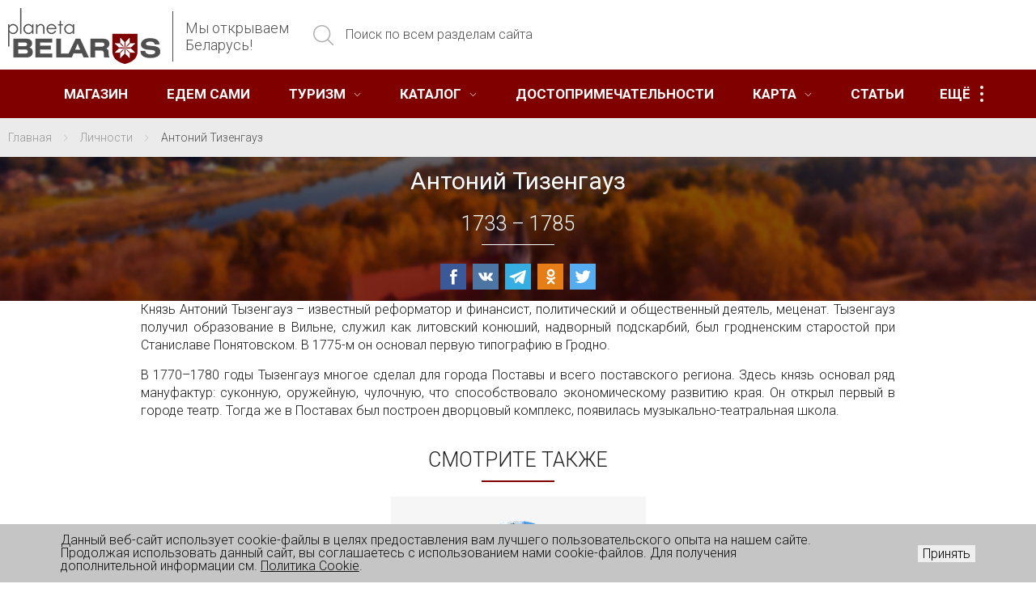

--- FILE ---
content_type: text/html; charset=UTF-8
request_url: https://planetabelarus.by/persons/antoniy-tyzengauz-1733-1785/
body_size: 36394
content:
<!DOCTYPE html>
<html xml:lang="ru" lang="ru">
<head>
    <meta charset="UTF-8" />
    <title>Антоний Тизенгауз | Планета Беларусь</title>
    <meta http-equiv="X-UA-Compatible" content="IE=edge" />
    <meta name="viewport" content="width=device-width, initial-scale=1.0, maximum-scale=1" />
    
    	<meta name="twitter:card" content="summary_large_image" />
	<meta name="twitter:image" content="https://planetabelarus.by:443/upload/iblock/fc6/fc66607cabe2f8ce94456680ccedf0ff.PNG">
	<meta property="og:title" content="">
	<meta property="og:image" content="https://planetabelarus.by:443/upload/iblock/fc6/fc66607cabe2f8ce94456680ccedf0ff.PNG">
	<meta property="og:description" content="">
    
    
    <link rel="shortcut icon" href="/favicon.ico" />
    
    <meta http-equiv="Content-Type" content="text/html; charset=UTF-8" />
<meta name="robots" content="index, follow" />
<link href="//fonts.googleapis.com/css?family=Roboto:300,300i,400,400i,700&subset=cyrillic" type="text/css" rel="stylesheet"/>
<link href="//code.jquery.com/ui/1.13.3/themes/base/jquery-ui.css" type="text/css" rel="stylesheet"/>
<link href="//cdn.jsdelivr.net/npm/@splidejs/splide@4.1.4/dist/css/splide.min.css" type="text/css" rel="stylesheet"/>
<link href="//cdnjs.cloudflare.com/ajax/libs/font-awesome/6.5.2/css/all.min.css" type="text/css" rel="stylesheet"/>
<link href="/local/templates/.default/components/bitrix/catalog/persons-lang/style.css?16564954911122" type="text/css" rel="stylesheet"/>
<link href="/local/templates/.default/components/mitlab/news.list/mosaic-lang/style.css?1656495494166" type="text/css" rel="stylesheet"/>
<link href="/local/templates/main/css/bootstrap-grid.min.css?172458252251795" type="text/css" rel="stylesheet" data-template-style="true"/>
<link href="/local/templates/main/css/vanilla-calendar.min.css?173980159445833" type="text/css" rel="stylesheet" data-template-style="true"/>
<link href="/local/templates/main/css/swiper-bundle.min.css?173980164018457" type="text/css" rel="stylesheet" data-template-style="true"/>
<link href="/local/templates/main/css/air-datepicker.css?172370298319619" type="text/css" rel="stylesheet" data-template-style="true"/>
<link href="/local/templates/main/css/photoswipe.css?17269208797003" type="text/css" rel="stylesheet" data-template-style="true"/>
<link href="/local/templates/main/css/main.min.css?1769104529194429" type="text/css" rel="stylesheet" data-template-style="true"/>
<link href="/local/templates/main/css/vue-multiselect.css?16564954689383" type="text/css" rel="stylesheet" data-template-style="true"/>
<link href="/local/templates/main/css/detail-two-column.css?176710027611038" type="text/css" rel="stylesheet" data-template-style="true"/>
<link href="/local/templates/main/css/fancybox.css?173980165725343" type="text/css" rel="stylesheet" data-template-style="true"/>
<link href="/local/templates/main/css/style.css?173686840015342" type="text/css" rel="stylesheet" data-template-style="true"/>
<link href="/bitrix/components/niges/cookiesaccept/templates/.default/style.css?17089396412729" type="text/css" rel="stylesheet" data-template-style="true"/>
<link href="/local/templates/main/styles.css?1769416787372" type="text/css" rel="stylesheet" data-template-style="true"/>
<link href="/local/templates/main/template_styles.css?176941678713172" type="text/css" rel="stylesheet" data-template-style="true"/>
<script>if(!window.BX)window.BX={};if(!window.BX.message)window.BX.message=function(mess){if(typeof mess==='object'){for(let i in mess) {BX.message[i]=mess[i];} return true;}};</script>
<script>(window.BX||top.BX).message({"JS_CORE_LOADING":"Загрузка...","JS_CORE_NO_DATA":"- Нет данных -","JS_CORE_WINDOW_CLOSE":"Закрыть","JS_CORE_WINDOW_EXPAND":"Развернуть","JS_CORE_WINDOW_NARROW":"Свернуть в окно","JS_CORE_WINDOW_SAVE":"Сохранить","JS_CORE_WINDOW_CANCEL":"Отменить","JS_CORE_WINDOW_CONTINUE":"Продолжить","JS_CORE_H":"ч","JS_CORE_M":"м","JS_CORE_S":"с","JSADM_AI_HIDE_EXTRA":"Скрыть лишние","JSADM_AI_ALL_NOTIF":"Показать все","JSADM_AUTH_REQ":"Требуется авторизация!","JS_CORE_WINDOW_AUTH":"Войти","JS_CORE_IMAGE_FULL":"Полный размер"});</script>

<script src="/bitrix/js/main/core/core.js?1768470738537531"></script>

<script>BX.Runtime.registerExtension({"name":"main.core","namespace":"BX","loaded":true});</script>
<script>BX.setJSList(["\/bitrix\/js\/main\/core\/core_ajax.js","\/bitrix\/js\/main\/core\/core_promise.js","\/bitrix\/js\/main\/polyfill\/promise\/js\/promise.js","\/bitrix\/js\/main\/loadext\/loadext.js","\/bitrix\/js\/main\/loadext\/extension.js","\/bitrix\/js\/main\/polyfill\/promise\/js\/promise.js","\/bitrix\/js\/main\/polyfill\/find\/js\/find.js","\/bitrix\/js\/main\/polyfill\/includes\/js\/includes.js","\/bitrix\/js\/main\/polyfill\/matches\/js\/matches.js","\/bitrix\/js\/ui\/polyfill\/closest\/js\/closest.js","\/bitrix\/js\/main\/polyfill\/fill\/main.polyfill.fill.js","\/bitrix\/js\/main\/polyfill\/find\/js\/find.js","\/bitrix\/js\/main\/polyfill\/matches\/js\/matches.js","\/bitrix\/js\/main\/polyfill\/core\/dist\/polyfill.bundle.js","\/bitrix\/js\/main\/core\/core.js","\/bitrix\/js\/main\/polyfill\/intersectionobserver\/js\/intersectionobserver.js","\/bitrix\/js\/main\/lazyload\/dist\/lazyload.bundle.js","\/bitrix\/js\/main\/polyfill\/core\/dist\/polyfill.bundle.js","\/bitrix\/js\/main\/parambag\/dist\/parambag.bundle.js"]);
</script>
<script>BX.Runtime.registerExtension({"name":"pull.protobuf","namespace":"BX","loaded":true});</script>
<script>BX.Runtime.registerExtension({"name":"rest.client","namespace":"window","loaded":true});</script>
<script>(window.BX||top.BX).message({"pull_server_enabled":"Y","pull_config_timestamp":1739899086,"shared_worker_allowed":"Y","pull_guest_mode":"N","pull_guest_user_id":0,"pull_worker_mtime":1744711457});(window.BX||top.BX).message({"PULL_OLD_REVISION":"Для продолжения корректной работы с сайтом необходимо перезагрузить страницу."});</script>
<script>BX.Runtime.registerExtension({"name":"pull.client","namespace":"BX","loaded":true});</script>
<script>BX.Runtime.registerExtension({"name":"pull","namespace":"window","loaded":true});</script>
<script>(window.BX||top.BX).message({"LANGUAGE_ID":"ru","FORMAT_DATE":"DD.MM.YYYY","FORMAT_DATETIME":"DD.MM.YYYY HH:MI:SS","COOKIE_PREFIX":"BITRIX_SM","SERVER_TZ_OFFSET":"10800","UTF_MODE":"Y","SITE_ID":"s1","SITE_DIR":"\/","USER_ID":"","SERVER_TIME":1769482216,"USER_TZ_OFFSET":0,"USER_TZ_AUTO":"Y","bitrix_sessid":"eaf5b1411ce489430ec0a018b8702a24"});</script>


<script src="/bitrix/js/pull/protobuf/protobuf.js?1656494798274055"></script>
<script src="/bitrix/js/pull/protobuf/model.js?165649479870928"></script>
<script src="/bitrix/js/rest/client/rest.client.js?165649481117414"></script>
<script src="/bitrix/js/pull/client/pull.client.js?174603329683861"></script>
<script src="//code.jquery.com/jquery-3.7.1.js"></script>
<script src="//code.jquery.com/ui/1.13.3/jquery-ui.js"></script>
<script src="https://unpkg.com/vue-multiselect@2.1.0/dist/vue-multiselect.min.js"></script>
<script src="//cdn.jsdelivr.net/npm/@splidejs/splide@4.1.4/dist/js/splide.min.js"></script>
<script>
					(function () {
						"use strict";

						var counter = function ()
						{
							var cookie = (function (name) {
								var parts = ("; " + document.cookie).split("; " + name + "=");
								if (parts.length == 2) {
									try {return JSON.parse(decodeURIComponent(parts.pop().split(";").shift()));}
									catch (e) {}
								}
							})("BITRIX_CONVERSION_CONTEXT_s1");

							if (cookie && cookie.EXPIRE >= BX.message("SERVER_TIME"))
								return;

							var request = new XMLHttpRequest();
							request.open("POST", "/bitrix/tools/conversion/ajax_counter.php", true);
							request.setRequestHeader("Content-type", "application/x-www-form-urlencoded");
							request.send(
								"SITE_ID="+encodeURIComponent("s1")+
								"&sessid="+encodeURIComponent(BX.bitrix_sessid())+
								"&HTTP_REFERER="+encodeURIComponent(document.referrer)
							);
						};

						if (window.frameRequestStart === true)
							BX.addCustomEvent("onFrameDataReceived", counter);
						else
							BX.ready(counter);
					})();
				</script>
<meta property="og:site_name" content="planetabelarus.by" />
<meta name="twitter:site" content="planetabelarus.by" />
<meta name="twitter:domain" content="planetabelarus.by:443" />
<meta property="og:title" content="Антоний Тизенгауз | Планета Беларусь" />
<meta name="twitter:title" content="Антоний Тизенгауз | Планета Беларусь" />
<meta property="og:type" content="article" />
<meta property="og:image" content="https://planetabelarus.by:443/logo.png" />
<link rel="image_src" href="https://planetabelarus.by:443/logo.png"  />
<meta name="twitter:image:src" content="https://planetabelarus.by:443/logo.png" />
<meta property="og:url" content="https://planetabelarus.by:443/persons/antoniy-tyzengauz-1733-1785/" />
<script >
		if (window == window.top) {
			document.addEventListener("DOMContentLoaded", function() {
			    var div = document.createElement("div");
			    div.innerHTML = ' <div id="nca-cookiesaccept-line" class="nca-cookiesaccept-line style-3 " > <div id="nca-nca-position-left"id="nca-bar" class="nca-bar nca-style- nca-animation-none nca-position-left "> <div class="nca-cookiesaccept-line-text">Данный веб-сайт использует cookie-файлы в целях предоставления вам лучшего пользовательского опыта на нашем сайте. Продолжая использовать данный сайт, вы соглашаетесь с использованием нами cookie-файлов. Для получения дополнительной информации см. <a href="/info/politika-v-otnoshenii-obrabotki-faylov-cookie/" target="_blank">Политика Cookie</a>.</div> <div><button type="button" id="nca-cookiesaccept-line-accept-btn" onclick="ncaCookieAcceptBtn()" >Принять</button></div> </div> </div> ';
				document.body.appendChild(div);
			});
		}

		function ncaCookieAcceptBtn(){ 
			var alertWindow = document.getElementById("nca-cookiesaccept-line");
			alertWindow.remove();

			var cookie_string = "NCA_COOKIE_ACCEPT_1" + "=" + escape("Y"); 
			var expires = new Date((new Date).getTime() + (1000 * 60 * 60 * 24 * 730)); 
			cookie_string += "; expires=" + expires.toUTCString(); 
			cookie_string += "; path=" + escape ("/"); 
			document.cookie = cookie_string; 
			
		}

		function ncaCookieAcceptCheck(){		
			var closeCookieValue = "N"; 
			var value = "; " + document.cookie;
			var parts = value.split("; " + "NCA_COOKIE_ACCEPT_1" + "=");
			if (parts.length == 2) { 
				closeCookieValue = parts.pop().split(";").shift(); 
			}
			if(closeCookieValue != "Y") { 
				/*document.head.insertAdjacentHTML("beforeend", "<style>#nca-cookiesaccept-line {display:flex}</style>")*/
			} else { 
				document.head.insertAdjacentHTML("beforeend", "<style>#nca-cookiesaccept-line {display:none}</style>")
			}
		}

		ncaCookieAcceptCheck();

	</script>
 <style> .nca-cookiesaccept-line { box-sizing: border-box !important; margin: 0 !important; border: none !important; width: 100% !important; min-height: 10px !important; max-height: 250px !important; display: block; clear: both !important; padding: 12px !important; /* position: absolute; */ position: fixed; bottom: 0px !important; opacity: 1; transform: translateY(0%); z-index: 99999; } .nca-cookiesaccept-line > div { display: flex; align-items: center; } .nca-cookiesaccept-line > div > div { padding-left: 5%; padding-right: 5%; } .nca-cookiesaccept-line a { color: inherit; text-decoration:underline; } @media screen and (max-width:767px) { .nca-cookiesaccept-line > div > div { padding-left: 1%; padding-right: 1%; } } </style> <span id="nca-new-styles"></span> <span id="fit_new_css"></span> 



<script src="/local/templates/main/js/photoswipe.umd.min.js?172692190554495"></script>
<script src="/local/templates/main/js/photoswipe-lightbox.umd.min.js?172692190514569"></script>
<script src="/local/templates/main/js/bootstrap.bundle.min.js?172458254380721"></script>
<script src="/local/templates/main/js/swiper-bundle.min.js?1739801677153365"></script>
<script src="/local/templates/main/js/fancybox.umd.js?1739801689142361"></script>
<script src="/local/templates/main/js/moment.min.js?173980170258912"></script>
<script src="/local/templates/main/js/slick.js?173980172989981"></script>
<script src="/local/templates/main/js/vanilla-calendar.min.js?173980174142742"></script>
<script src="/local/templates/main/js/air-datepicker.js?172370579048711"></script>
<script src="/local/templates/main/js/jquery.datepicker.extension.range.min.js?17104171466076"></script>
<script src="/local/templates/main/js/modernizr-3.2.0.min.js?16564954684460"></script>
<script src="/local/templates/main/js/kemoji.js?165649546815734"></script>
<script src="/local/templates/main/js/custom.js?176250703740075"></script>
<script src="/local/templates/main/js/main.min.js?1741613478108963"></script>
<script src="/local/templates/.default/components/mitlab/news.list/mosaic-lang/script.js?16564954941092"></script>


    <!-- Social Shares -->
    <script  src="https://platform-api.sharethis.com/js/sharethis.js#property=67b4c5e0bc16930012085742&product=inline-share-buttons&source=platform" async="async"></script>
    <script async src="https://usocial.pro/usocial/usocial.js?uid=76c3d0a84ef73256&v=6.1.5" data-script="usocial" charset="utf-8"></script>

    <!-- Yandex Maps API -->
            <script src="https://api-maps.yandex.ru/2.1/?lang=ru_RU&apikey=12cb21ce-fc82-4f81-a58d-ecaf188ac613" ></script>
    
    <script>
        // Локализация календаря jQuery UI
        BX.ready(function() {
             if(typeof $.datepicker !== 'undefined') {
                $.datepicker.regional['ru'] = {
                    closeText: 'Закрыть',
                    prevText: 'Пред',
                    nextText: 'След',
                    currentText: 'Сегодня',
                    monthNames: ['Январь','Февраль','Март','Апрель','Май','Июнь','Июль','Август','Сентябрь','Октябрь','Ноябрь','Декабрь'],
                    monthNamesShort: ['Янв','Фев','Мар','Апр','Май','Июн','Июл','Авг','Сен','Окт','Ноя','Дек'],
                    dayNames: ['воскресенье','понедельник','вторник','среда','четверг','пятница','суббота'],
                    dayNamesShort: ['вск','пнд','втр','срд','чтв','птн','сбт'],
                    dayNamesMin: ['Вс','Пн','Вт','Ср','Чт','Пт','Сб'],
                    weekHeader: 'Нед',
                    dateFormat: 'dd.mm.yyyy',
                    firstDay: 1,
                    isRTL: false,
                    showMonthAfterYear: false,
                    yearSuffix: ''
                };
                $.datepicker.setDefaults($.datepicker.regional['ru']);
             }
        });
    </script>
</head>

<body>
    <script>
        BX.message({'TITLE':'Шапка сайта','LOGO_TEXT_HEADER':'Мы открываем<br> Беларусь!','CHK_FORM_ERR_MES':'<div class=\'err_mess\'>Пожалуйста, заполните обязательные поля!<\/div>'});
    </script>

    
    <header class="header">
        <div class="header__top">
            <div class="main-container">
                <div class="header__left">
                    <a href="/" class="logo"><img src="/local/templates/main/images/logo.png" alt=""><span>Мы открываем<br> Беларусь!</span></a>
                    <div class="header__search">
                        <form  action="/search/index.php">
	<input name="s" type="hidden" value="Поиск">
	<input class="search-field" name="q" type="text" placeholder="Поиск по всем разделам сайта" autocomplete="off">
	<button class="icon" type="submit"><svg class="icon icon-search"><use xlink:href="#icon-search"></use></svg></button>
</form>

                    </div>
                </div>
                <div class="toggle-menu"><span class="toggle-menu__line"></span></div>
            </div>
        </div>

        <div class="shadow-nav"></div>
        <nav class="nav">
            <div class="main-container">
                <div class="mobile-nav">
                    <div class="header__personal">
                        
	<div class="auth">
		<a class="auth-lnk js-popup-lnk" href="#login-popup"><svg class="icon icon-log-in"><use xlink:href="#icon-log-in"></use></svg>Вход</a>
		<a class="auth-lnk" href="/personal/?register=yes"><svg class="icon icon-key"><use xlink:href="#icon-key"></use></svg>Регистрация</a>
	</div>
	                    </div>
                    <div class="header__search">
                        <form  action="/search/index.php">
	<input name="s" type="hidden" value="Поиск">
	<input class="search-field" name="q" type="text" placeholder="Поиск по всем разделам сайта" autocomplete="off">
	<button class="icon" type="submit"><svg class="icon icon-search"><use xlink:href="#icon-search"></use></svg></button>
</form>

                    </div>
                </div>
                <div class="menu-wrp">
                    
<table class="menu unvisible">
	<tbody>
		<tr>
			

					
					
						
															<td class="menu__item unvisible">
									<div class="menu__item-wrp">
										<div class="menu__lnk-wrp">
											<a href="https://catalog.planetabelarus.by/" class="menu__lnk ">Магазин</a>

										</div>
									</div>
								</td>
													
					
								

					
					
						
															<td class="menu__item unvisible">
									<div class="menu__item-wrp">
										<div class="menu__lnk-wrp">
											<a href="/drive/" class="menu__lnk ">Едем сами</a>

										</div>
									</div>
								</td>
													
					
								

					
					
													<td class="menu__item unvisible">
								<div class="menu__item-wrp">
									<div class="menu__lnk-wrp">
																					<a href="/tours/" class="menu__lnk ">Туризм<svg class="icon icon-down-arrow"><use xlink:href="#icon-down-arrow"></use></svg></a>
																				<span class="menu__mob-plus"></span>
									</div>
									<div class="submenu">
						
					
								

					
					
						
															<div class="menu__item-wrp"><div class="submenu__item"><a class="" href="/tours/ekskursionnye-tury/">Групповые экскурсии</a></div></div>
													
					
								

					
					
						
															<div class="menu__item-wrp"><div class="submenu__item"><a class="" href="/tours/ekskursii/">Индивидуальные экскурсии</a></div></div>
													
					
								

					
					
						
															<div class="menu__item-wrp"><div class="submenu__item"><a class="" href="/tours/aktivnyy-otdykh/">Активный отдых</a></div></div>
													
					
								

					
					
						
															<div class="menu__item-wrp"><div class="submenu__item"><a class="" href="/tours/samostoyatelnye-marshruty/">Самостоятельные маршруты</a></div></div>
													
					
								

					
					
						
															<div class="menu__item-wrp"><div class="submenu__item"><a class="" href="/tours/onlayn-bronirovanie/">Туристические стоянки</a></div></div>
													
					
								

											</div></div></td>					
					
													<td class="menu__item unvisible">
								<div class="menu__item-wrp">
									<div class="menu__lnk-wrp">
																					<a href="/infrastructure/" class="menu__lnk ">Каталог<svg class="icon icon-down-arrow"><use xlink:href="#icon-down-arrow"></use></svg></a>
																				<span class="menu__mob-plus"></span>
									</div>
									<div class="submenu">
						
					
								

					
					
						
															<div class="menu__item-wrp"><div class="submenu__item"><a class="" href="/infrastructure/prozhivanie/">ПРОЖИВАНИЕ</a></div></div>
													
					
								

					
					
						
															<div class="menu__item-wrp"><div class="submenu__item"><a class="" href="/infrastructure/eda-i-razvlecheniya/">ПИТАНИЕ</a></div></div>
													
					
								

					
					
						
															<div class="menu__item-wrp"><div class="submenu__item"><a class="" href="/infrastructure/krasota-i-zdorove/">ЗДОРОВЬЕ И КРАСОТА</a></div></div>
													
					
								

					
					
						
															<div class="menu__item-wrp"><div class="submenu__item"><a class="" href="/infrastructure/razvlecheniya/">РАЗВЛЕЧЕНИЯ</a></div></div>
													
					
								

					
					
						
															<div class="menu__item-wrp"><div class="submenu__item"><a class="" href="/infrastructure/okhotnichiy-turizm/">ОХОТНИЧИЙ ТУРИЗМ</a></div></div>
													
					
								

					
					
						
															<div class="menu__item-wrp"><div class="submenu__item"><a class="" href="/infrastructure/transport/">ТРАНСПОРТ</a></div></div>
													
					
								

					
					
						
															<div class="menu__item-wrp"><div class="submenu__item"><a class="" href="/infrastructure/priroda/">ЭКОЛОГИЧЕСКИЙ ТУРИЗМ</a></div></div>
													
					
								

											</div></div></td>					
					
						
															<td class="menu__item unvisible">
									<div class="menu__item-wrp">
										<div class="menu__lnk-wrp">
											<a href="/sights/" class="menu__lnk ">Достопримечательности</a>

										</div>
									</div>
								</td>
													
					
								

					
					
													<td class="menu__item unvisible">
								<div class="menu__item-wrp">
									<div class="menu__lnk-wrp">
																					<a href="/map/" class="menu__lnk ">Карта<svg class="icon icon-down-arrow"><use xlink:href="#icon-down-arrow"></use></svg></a>
																				<span class="menu__mob-plus"></span>
									</div>
									<div class="submenu">
						
					
								

					
					
						
															<div class="menu__item-wrp"><div class="submenu__item"><a class="" href="/map/belarus/brestskaya-oblast/">БРЕСТСКАЯ ОБЛАСТЬ</a></div></div>
													
					
								

					
					
						
															<div class="menu__item-wrp"><div class="submenu__item"><a class="" href="/map/belarus/vitebskaya-oblast/">ВИТЕБСКАЯ ОБЛАСТЬ</a></div></div>
													
					
								

					
					
						
															<div class="menu__item-wrp"><div class="submenu__item"><a class="" href="/map/belarus/gomelskaya-oblast/">ГОМЕЛЬСКАЯ ОБЛАСТЬ</a></div></div>
													
					
								

					
					
						
															<div class="menu__item-wrp"><div class="submenu__item"><a class="" href="/map/belarus/grodnenskaya-oblast/">ГРОДНЕНСКАЯ ОБЛАСТЬ</a></div></div>
													
					
								

					
					
						
															<div class="menu__item-wrp"><div class="submenu__item"><a class="" href="/map/belarus/minskaya-oblast/">МИНСКАЯ ОБЛАСТЬ</a></div></div>
													
					
								

					
					
						
															<div class="menu__item-wrp"><div class="submenu__item"><a class="" href="/map/belarus/mogilyevskaya-oblast/">МОГИЛЕВСКАЯ ОБЛАСТЬ</a></div></div>
													
					
								

											</div></div></td>					
					
						
															<td class="menu__item unvisible">
									<div class="menu__item-wrp">
										<div class="menu__lnk-wrp">
											<a href="/publications/" class="menu__lnk ">Статьи</a>

										</div>
									</div>
								</td>
													
					
								

					
					
													<td class="menu__item unvisible">
								<div class="menu__item-wrp">
									<div class="menu__lnk-wrp">
																					<a href="/projects/" class="menu__lnk ">Проекты<svg class="icon icon-down-arrow"><use xlink:href="#icon-down-arrow"></use></svg></a>
																				<span class="menu__mob-plus"></span>
									</div>
									<div class="submenu">
						
					
								

					
					
						
															<div class="menu__item-wrp"><div class="submenu__item"><a class="" href="https://semkava.planetabelarus.by/">«Адраджэнне Сёмкава»</a></div></div>
													
					
								

					
					
						
															<div class="menu__item-wrp"><div class="submenu__item"><a class="" href="https://ticmogilev.by/">«Могилевщина туристическая»</a></div></div>
													
					
								

					
					
						
															<div class="menu__item-wrp"><div class="submenu__item"><a class="" href="https://velesauschliah.planetabelarus.by/">«Велесаў шлях»</a></div></div>
													
					
								

					
					
						
															<div class="menu__item-wrp"><div class="submenu__item"><a class="" href="https://polackland.by/">polackland.by</a></div></div>
													
					
								

					
					
						
															<div class="menu__item-wrp"><div class="submenu__item"><a class="" href="https://bresttravel.by/">bresttravel.by</a></div></div>
													
					
								

					
					
						
															<div class="menu__item-wrp"><div class="submenu__item"><a class="" href="https://visitgrodno.by/">visitgrodno.by</a></div></div>
													
					
								

					
					
						
															<div class="menu__item-wrp"><div class="submenu__item"><a class="" href="https://visitgrodno-district.by/">visitgrodno-district.by</a></div></div>
													
					
								

											</div></div></td>					
					
						
															<td class="menu__item unvisible">
									<div class="menu__item-wrp">
										<div class="menu__lnk-wrp">
											<a href="/persons/" class="menu__lnk menu__lnk_active">Личности</a>

										</div>
									</div>
								</td>
													
					
								

					
					
						
															<td class="menu__item unvisible">
									<div class="menu__item-wrp">
										<div class="menu__lnk-wrp">
											<a href="/o-proekte/" class="menu__lnk ">О нас</a>

										</div>
									</div>
								</td>
													
					
								

					
					
						
															<td class="menu__item unvisible">
									<div class="menu__item-wrp">
										<div class="menu__lnk-wrp">
											<a href="/events/" class="menu__lnk ">События</a>

										</div>
									</div>
								</td>
													
					
								

					
					
						
															<td class="menu__item unvisible">
									<div class="menu__item-wrp">
										<div class="menu__lnk-wrp">
											<a href="/photogallery/" class="menu__lnk ">Фотогалерея</a>

										</div>
									</div>
								</td>
													
					
								
						<td class="menu__item unvisible nosave js-dropdown">
				<div class="more-menu-wrap">
					<span class="more-menu">Ещё<span></span></span>
					<ul class="dropdown-menu"></ul>
				</div>
			</td>
		</tr>
	</tbody>
</table>


                </div>
            </div>
        </nav>
    </header>

    <div class="main">
                                                        <div id="navigation">
                        <div class="bx-breadcrumb_wrp"><div class="main-container"><div class="bx-breadcrumb  cl">
			<div class="bx-breadcrumb-item" id="bx_breadcrumb_0" itemprop="itemListElement" itemscope itemtype="http://schema.org/ListItem">
				
				<a href="/" title="Главная" itemprop="item">
					<span itemprop="name">Главная</span>
				</a>
				<meta itemprop="position" content="1">
			</div>
			<div class="bx-breadcrumb-item" id="bx_breadcrumb_1" itemprop="itemListElement" itemscope itemtype="http://schema.org/ListItem">
				<svg class="icon icon-right-arrow"><use xmlns:xlink="http://www.w3.org/1999/xlink" xlink:href="#icon-right-arrow"></use></svg>
				<a href="/persons/" title="Личности" itemprop="item">
					<span itemprop="name">Личности</span>
				</a>
				<meta itemprop="position" content="2">
			</div>
			<div class="bx-breadcrumb-item" itemprop="itemListElement" itemscope itemtype="http://schema.org/ListItem">
				<svg class="icon icon-right-arrow"><use xmlns:xlink="http://www.w3.org/1999/xlink" xlink:href="#icon-right-arrow"></use></svg>
				<span itemprop="name">Антоний Тизенгауз</span>
				<meta itemprop="position" content="3">
			</div><div style="clear:both"></div></div></div></div>                    </div>
                                    
                
        <!-- WORK AREA START -->
<div class="main__top-wrp">
	<div class="main__top" style="background-image: url(/local/templates/main/images/temp/top-banner1920x400_3.jpg);">
		<div class="main-container">
			<div class="place-top">
				<h1 class="publications">Антоний Тизенгауз</h1>
				<h2 class="person">1733 – 1785</h2>
													<!-- uSocial -->
					<div class="uSocial-Share" data-pid="c2c53e6d64f9d9a73538c1e91c450099" data-type="share" data-options="rect,style1,default,absolute,horizontal,size32,eachCounter0,counter0,nomobile,mobile_position_right" data-social="fb,vk,telegram,ok,twi"></div>
					<!-- /uSocial -->

							</div>
		</div>
	</div>
</div>
<div class="place">
	<div class="main-container">
		<div class="cnt">
			<p>
	 Князь Антоний Тызенгауз – известный реформатор и финансист, политический и общественный деятель, меценат. Тызенгауз получил образование в Вильне, служил как литовский конюший, надворный подскарбий, был гродненским старостой при Станиславе Понятовском. В 1775-м он основал первую типографию в Гродно.
</p>
<p>
	 В 1770–1780 годы Тызенгауз многое сделал для города Поставы и всего поставского региона. Здесь князь основал ряд мануфактур: суконную, оружейную, чулочную, что способствовало экономическому развитию края. Он открыл первый в городе театр. Тогда же в Поставах был построен дворцовый комплекс, появилась музыкально-театральная школа.
</p>		</div>
	</div>
</div>
<div class="main__content cl">
	
        <div class="main-container">
        <h2>Смотрите также</h2>
        <div class="tiles-chess-wrp">
            <div class="tiles-chess tiles tiles_article" id="gmi-old-items">
    
                    <div class="tiles-chess__lnk tiles-chess__col" id="bx_1572834165_13629">
            <a class="tiles-chess__img" href="/sights/dvorets-tyzengauzov-v-postavakh/" target="_blank">
                <img src="/upload/resize_cache/iblock/d7f/130_130_2/l06m7ysabqgo3igu6loa23tfoi89h518.jpg" 
                     alt="Дворец Тызенгаузов в Поставах"
                     title="Дворец Тызенгаузов в Поставах">
            </a>
            
            <a class="tiles__btn " target="_blank" href="/sights/">
                Достопримечательности            </a>
            
            <div class="tiles-chess__info">
                <a class="tiles_article__ttl" target="_blank" href="/sights/dvorets-tyzengauzov-v-postavakh/">
                    Дворец Тызенгаузов в Поставах                </a>
                <p>
                    
	 Дворцовый комплекс в&nbsp;стиле классицизма был построен...                </p>
                <div class="to-section-lnk__wrp">
                    <a class="to-section-lnk" target="_blank" href="/sights/">
                        Достопримечательности                        <svg class="icon"><use xmlns:xlink="http://www.w3.org/1999/xlink" xlink:href="#icon-double-right-arrow"></use></svg>
                    </a>
                </div>
            </div>
        </div>
    
                </div> <!-- .tiles-chess -->

                    </div> <!-- .tiles-chess-wrp -->
    </div> <!-- .main-container -->
    </div>

        
        
    </div> <!-- end main -->

    <footer class="footer">
        <div class="footer__top">
            <div class="main-container">
                <div class="footer__logo">
                    <a href="/" class="logo"><img src="/local/templates/main/images/logo_footer.png" alt=""><span>Мы открываем<br> Беларусь!</span></a>
                </div>
                
                <nav class="footer__nav cl">
                    <div class="footer__menu">
                        		<div class="footer__menu-col" id="bx_3218110189_7161">
														<a class="footer__menu_lnk-ttl" href="/projects/">Проекты</a>
																<a class="footer__menu_lnk" href="https://bresttravel.by">«Брестская область»</a>
																<a class="footer__menu_lnk" href="https://visitgrodno.by/">«Гродно туристический»</a>
																<a class="footer__menu_lnk" href="https://polackland.by">«Полоцкая земля»</a>
																<a class="footer__menu_lnk" href="https://visitgrodno-district.by/">«Гродненский район»</a>
																<a class="footer__menu_lnk" href="https://ticmogilev.by/">«Могилевщина туристическая»</a>
																<a class="footer__menu_lnk" href="https://pinskidvorik.planetabelarus.by/">«Пинский дворик»</a>
																<a class="footer__menu_lnk" href="https://semkava.planetabelarus.by/">«Адраджэнне Сёмкава»</a>
										</div>
		<div class="footer__menu-col" id="bx_3218110189_7160">
														<a class="footer__menu_lnk-ttl" href="/sights/">Наследие</a>
																<a class="footer__menu_lnk" href="/sights/filter/sights-is-s-101/">Городища</a>
																<a class="footer__menu_lnk" href="/sights/sights-is-s-102/apply/">Замки и крепости</a>
																<a class="footer__menu_lnk" href="/sights/sights-is-s-103/apply/">Усадьбы</a>
																<a class="footer__menu_lnk" href="/sights/sights-is-s-104/apply/">Дворцы</a>
																<a class="footer__menu_lnk" href="/sights/sights-is-s-123-or-s-124-or-s-114/apply/">Храмы и монастыри</a>
																<a class="footer__menu_lnk" href="/sights/sights-is-s-106/apply/">Гражданские объекты</a>
																<a class="footer__menu_lnk" href="/sights/sights-is-s-108/apply/">Великая Отечественная война</a>
										</div>
		<div class="footer__menu-col" id="bx_3218110189_7159">
														<a class="footer__menu_lnk-ttl" href="/events/">События</a>
																<a class="footer__menu_lnk" href="/events/filter/type-is-event-2/">Концерты и фестивали</a>
																<a class="footer__menu_lnk" href="/events/filter/type-is-event-3/">Ярмарки</a>
																<a class="footer__menu_lnk" href="/events/filter/type-is-event-4/">Выставки</a>
																<a class="footer__menu_lnk" href="/events/filter/type-is-event-5/">Акции</a>
																<a class="footer__menu_lnk" href="/events/filter/type-is-event-7/">Квесты</a>
																<a class="footer__menu_lnk" href="/events/filter/type-is-event-8/">Конференции</a>
																<a class="footer__menu_lnk" href="/events/filter/type-is-event-9/">Спортивные события</a>
										</div>
		<div class="footer__menu-col" id="bx_3218110189_7158">
														<a class="footer__menu_lnk-ttl" href="/infrastructure/">Каталог</a>
																<a class="footer__menu_lnk" href="/infrastructure/krasota-i-zdorove/">Красота и здоровье</a>
																<a class="footer__menu_lnk" href="/infrastructure/kultura/">Культура</a>
																<a class="footer__menu_lnk" href="/infrastructure/pitanie/">Питание</a>
																<a class="footer__menu_lnk" href="/infrastructure/priroda/">Природопользование</a>
																<a class="footer__menu_lnk" href="/infrastructure/prozhivanie/">Проживание</a>
																<a class="footer__menu_lnk" href="/infrastructure/transport/">Транспорт</a>
																<a class="footer__menu_lnk" href="/infrastructure/turizm-i-sport/">Туризм и спорт</a>
																<a class="footer__menu_lnk" href="/infrastructure/uslugi-i-shopping/">Услуги и шопинг</a>
																<a class="footer__menu_lnk" href="/infrastructure/finansy/">Финансы</a>
										</div>
		<div class="footer__menu-col" id="bx_3218110189_38030">
														<a class="footer__menu_lnk-ttl" href="mailto:smplytkevich@gmail.com">smplytkevich@gmail.com</a>
																<a class="footer__menu_lnk" href="tel:375296698551">+375 29 669-85-51</a>
																<a class="footer__menu_lnk" href="tel:375445216226">+375 44 521-62-26</a>
																<a class="footer__menu_lnk" href="/info/dogovor-oferty/">Договор оферты</a>
																<a class="footer__menu_lnk" href="/info/usloviya-dostavki-tovara-i-vozvrata-denezhnykh-sredstv/">Условия доставки товара и возврата денежных средств</a>
																<a class="footer__menu_lnk" href="/info/sposoby-oplaty/">Способы оплаты</a>
																<a class="footer__menu_lnk" href="/info/politika-konfidentsialnosti/">Политика конфиденциальности</a>
										</div>
                    </div>
                </nav>

                <div class="footer__social">
	<div class="footer__social-ttl">Мы в социальных сетях</div>
			<a class="social-lnk" href="https://www.instagram.com/planetabelarus.by/" target="_blank"><img src="/local/templates/main/images/instagram.jpg" alt=""></a>
				<a class="social-lnk" href="https://vk.com/planetabelarusby" target="_blank"><img src="/local/templates/main/images/vk.jpg" alt=""></a>
				<a class="social-lnk" href="https://www.facebook.com/groups/445601078817517/" target="_blank"><img src="/local/templates/main/images/fb.jpg" alt=""></a>
				</div>            </div>
        </div>

        <div class="footer_copy">
            <div class="footer_copy-text">
                <span>© Planetabelarus.by, 2019</span>
                <div class="footer_copy_vertical-line_new"></div>
                <span>Developer by: <!--noindex--><a href="http://mitgroup.ru/" rel="nofollow" target="_blank">MITGROUP</a><!--/noindex--></span>
            </div>
        </div>
        
        <div class="footer_copy">
            <div class="footer_copy-text">
                <p class="footer_additional-text">Все права принадлежат РЧУП «Рифтур». Использование материалов – только с письменного согласия редакции</p>
            </div>
        </div>

        <div class="footer__copyright">
            <div class="main-container">
                <div class="footer__info">
                    <div>
                        <p class="footer_address_registration">
                            Рекламное частное унитарное предприятие “Рифтур”<br>
                            Юридический адрес: 220035, г. Минск, ул. Тимирязева, д. 65Б, пом. 109, оф. 6<br>
                            Почтовый адрес: 220125, г. Минск, ул. Городецкая, 70–153<br>
                            Режим работы интернет-магазина: с 9.00 до 21.00 ежедневно.
                        </p>
                    </div>
                    <div>
                        <p class="footer_address_registration">
                            Свидетельство о государственной регистрации УП “Рифтур” выдано<br>
                            Мингорисполкомом на основании решения от 18.04.2001 № 491. УНП 100905010.<br>
                            Дата включения сведений об интернет-магазине catalog.planetabelarus.by<br>
                            в Торговый реестр Республики Беларусь - 11.04.2018
                        </p>
                    </div>
                    <div class="footer__payment-icons">
                        <ul>
                            <li><img src="/upload/images/visa.png" alt="visa" width="41" height="30"></li>
                            <li><img src="/upload/images/master.png" alt="master"width="37" height="30"></li>
                            <li><img src="/upload/images/maestro.png" alt="maestro" width="28" height="30"></li>
                            <li><img src="/upload/images/visa-electron.png" alt="visa-electron" width="32" height="30"></li>
                            <li><img src="/upload/images/belcard.png" alt="belcard" width="25" height="30"></li>
                            <li><img src="/upload/images/karta-pokupok.png" alt="karta-pokupok" width="34" height="30"></li>
                            <li><img src="/upload/images/raschet.png" alt="raschet" width="38" height="30"></li>
                            <li><img src="/upload/images/bepaid.png" alt="bepaid" width="43" height="30"></li>
                            <li><img src="/upload/images/halva.png" alt="halva" width="41" height="30"></li>
                            <li><img src="/upload/images/mir.svg" alt="mir" width="41" height="30"></li>
                            <li><img src="/upload/images/un-pay.svg" alt="un-pay" width="41" height="30"></li>
                            <li class="list-item"><img src="/upload/images/logo_Oplati_white.png" alt="logo_Oplati_white" width="60" height="10"></li>
                        </ul>
                    </div>
                </div>
            </div>
        </div>
    </footer>

    <div class="arrow-page">
        <div class="arrow-page__btn js-up"><svg class="icon icon-down-arrow"><use xlink:href="#icon-down-arrow"></use></svg></div>
        <div class="arrow-page__btn js-down"><svg class="icon icon-down-arrow"><use xlink:href="#icon-down-arrow"></use></svg></div>
    </div>

    
    <!-- Helper button -->
<!-- Yandex.Metrika counter -->
<script  >
    (function (d, w, c) {
        (w[c] = w[c] || []).push(function() {
            try {
                w.yaCounter34642540 = new Ya.Metrika({
                    id:34642540,
                    clickmap:true,
                    trackLinks:true,
                    accurateTrackBounce:true
                });
            } catch(e) { }
        });

        var n = d.getElementsByTagName("script")[0],
            s = d.createElement("script"),
            f = function () { n.parentNode.insertBefore(s, n); };
        s.type = "text/javascript";
        s.async = true;
        s.src = "https://mc.yandex.ru/metrika/watch.js";

        if (w.opera == "[object Opera]") {
            d.addEventListener("DOMContentLoaded", f, false);
        } else { f(); }
    })(document, window, "yandex_metrika_callbacks");
</script>
<noscript><div><img src="https://mc.yandex.ru/watch/34642540" style="position:absolute; left:-9999px;" alt="" /></div></noscript>
<!-- /Yandex.Metrika counter -->
<!-- Global site tag (gtag.js) - Google Analytics -->
<script async src="https://www.googletagmanager.com/gtag/js?id=UA-118764984-1"></script>
<script>
	window.dataLayer = window.dataLayer || [];
	function gtag(){dataLayer.push(arguments);}
	gtag('js', new Date());

	gtag('config', 'UA-118764984-1');
</script>
    <svg xmlns="http://www.w3.org/2000/svg" xmlns:xlink="http://www.w3.org/1999/xlink" width="0" height="0" style="position:absolute">
	<symbol id="icon-avatar" viewBox="0 0 410.8 482.9"><path d="M203.6 260.2h3.2c29.3-.5 53-10.8 70.5-30.5 38.5-43.4 32.1-117.8 31.4-124.9-2.5-53.3-27.7-78.8-48.5-90.7C244.7 5.2 226.6.4 206.4 0h-1.7c-11.1 0-32.9 1.8-53.8 13.7-21 11.9-46.6 37.4-49.1 91.1-.7 7.1-7.1 81.5 31.4 124.9 17.4 19.7 41.1 30 70.4 30.5zm-75.1-152.9c0-.3.1-.6.1-.8 3.3-71.7 54.2-79.4 76-79.4h1.2c27 .6 72.9 11.6 76 79.4 0 .3 0 .6.1.8.1.7 7.1 68.7-24.7 104.5-12.6 14.2-29.4 21.2-51.5 21.4h-1c-22-.2-38.9-7.2-51.4-21.4-31.7-35.6-24.9-103.9-24.8-104.5z"></path><path d="M410.7 383.6v-.3c0-.8-.1-1.6-.1-2.5-.6-19.8-1.9-66.1-45.3-80.9-.3-.1-.7-.2-1-.3-45.1-11.5-82.6-37.5-83-37.8-6.1-4.3-14.5-2.8-18.8 3.3-4.3 6.1-2.8 14.5 3.3 18.8 1.7 1.2 41.5 28.9 91.3 41.7 23.3 8.3 25.9 33.2 26.6 56 0 .9 0 1.7.1 2.5.1 9-.5 22.9-2.1 30.9-16.2 9.2-79.7 41-176.3 41-96.2 0-160.1-31.9-176.4-41.1-1.6-8-2.3-21.9-2.1-30.9 0-.8.1-1.6.1-2.5.7-22.8 3.3-47.7 26.6-56 49.8-12.8 89.6-40.6 91.3-41.7 6.1-4.3 7.6-12.7 3.3-18.8-4.3-6.1-12.7-7.6-18.8-3.3-.4.3-37.7 26.3-83 37.8-.4.1-.7.2-1 .3C2 314.7.7 361 .1 380.7c0 .9 0 1.7-.1 2.5v.3c-.1 5.2-.2 31.9 5.1 45.3 1 2.6 2.8 4.8 5.2 6.3 3 2 74.9 47.8 195.2 47.8s192.2-45.9 195.2-47.8c2.3-1.5 4.2-3.7 5.2-6.3 5-13.3 4.9-40 4.8-45.2z"></path></symbol>
	<symbol id="resize">
    <circle cx="16" cy="16" r="16" fill="#000"></circle>
    <path d="M9.6 22.4v-8M9.6 22.4h8M22.4 9.6v8M22.4 9.6h-8" stroke="#fff" stroke-width="1.6" stroke-miterlimit="10" stroke-linecap="round"></path>
	</symbol>
	<symbol id="icon-auto" viewBox="0 0 36 36"><path d="M26.45,14.17A22.1,22.1,0,0,0,19.38,7a9.64,9.64,0,0,0-9-.7,8.6,8.6,0,0,0-4.82,6.4c-.08.47-.14.92-.2,1.36A4,4,0,0,0,2,18v6.13a2,2,0,0,0,2,2V20H4V18a2,2,0,0,1,2-2H24.73A7.28,7.28,0,0,1,32,23.27V24h-2a4.53,4.53,0,1,0,.33,2H32a2,2,0,0,0,2-2v-.73A9.28,9.28,0,0,0,26.45,14.17ZM11,14H6.93c0-.31.09-.63.15-1A6.52,6.52,0,0,1,11,8h0Zm2,0V7.58a8.17,8.17,0,0,1,5.36,1.16A19,19,0,0,1,23.9,14ZM25.8,28.38a2.5,2.5,0,1,1,2.5-2.5A2.5,2.5,0,0,1,25.8,28.38Z"></path><path d="M14.17,24a4.53,4.53,0,1,0,.33,2h5.3c0-.08,0-.17,0-.25A6,6,0,0,1,20,24ZM10,28.38a2.5,2.5,0,1,1,2.5-2.5A2.5,2.5,0,0,1,10,28.38Z"></path></symbol>	
	<!--<symbol id="icon-calendar" viewBox="0 0 60 60">
		<path d="M57,4h-7V1c0-0.553-0.447-1-1-1h-7c-0.553,0-1,0.447-1,1v3H19V1c0-0.553-0.447-1-1-1h-7c-0.553,0-1,0.447-1,1v3H3   C2.447,4,2,4.447,2,5v11v43c0,0.553,0.447,1,1,1h54c0.553,0,1-0.447,1-1V16V5C58,4.447,57.553,4,57,4z M43,2h5v3v3h-5V5V2z M12,2h5   v3v3h-5V5V2z M4,6h6v3c0,0.553,0.447,1,1,1h7c0.553,0,1-0.447,1-1V6h22v3c0,0.553,0.447,1,1,1h7c0.553,0,1-0.447,1-1V6h6v9H4V6z    M4,58V17h52v41H4z" fill="#4f4f4f"/>
		<path d="M38,23h-7h-2h-7h-2h-9v9v2v7v2v9h9h2h7h2h7h2h9v-9v-2v-7v-2v-9h-9H38z M31,25h7v7h-7V25z M38,41h-7v-7h7V41z M22,34h7v7h-7   V34z M22,25h7v7h-7V25z M13,25h7v7h-7V25z M13,34h7v7h-7V34z M20,50h-7v-7h7V50z M29,50h-7v-7h7V50z M38,50h-7v-7h7V50z M47,50h-7   v-7h7V50z M47,41h-7v-7h7V41z M47,25v7h-7v-7H47z" fill="#4f4f4f"/>
	</symbol>-->
	<symbol id="icon-list" viewBox="0 0 18 11">
		<path fill-rule="evenodd" clip-rule="evenodd" d="M2 0H0V1H2V0ZM18 0H4V1H18V0ZM18 5H4V6H18V5ZM4 10H18V11H4V10ZM0 5H2V6H0V5ZM2 10H0V11H2V10Z" fill="white"/>
	</symbol>

	<symbol id="icon-bicycle" viewBox="0 0 512 264.5"><path d="M426.7 93.9c-13.9 0-27.1 3.4-38.7 9.4l-29.7-46.2c-.4-1-.9-1.9-1.7-2.6L331.9 5.1c-1.7-3.4-4.3-5.1-7.7-5.1h-34.1c-5.1 0-8.5 3.4-8.5 8.5s3.4 8.5 8.5 8.5h29l17.1 34.1h-169l-15.4-25.6h27.3c5.1 0 8.5-3.4 8.5-8.5s-3.4-8.5-8.5-8.5h-59.7c-5.1 0-8.5 3.4-8.5 8.5s3.4 8.5 8.5 8.5h11.9L152 59.8l-28 43.4c-11.6-6-24.8-9.4-38.7-9.4C38.4 93.9 0 132.3 0 179.2s38.4 85.3 85.3 85.3c40.8 0 75.1-29 83.4-67.4l69.3 7.7h.9c2.6 0 5.1-.9 6.8-2.6L349.6 74.5l24.2 37.9c-19.7 15.7-32.4 39.8-32.4 66.8 0 46.9 38.4 85.3 85.3 85.3s85.3-38.4 85.3-85.3-38.4-85.3-85.3-85.3zm-93.9-25.6l-92.1 113.3-64.1-113.3h156.2zM85.3 247.5c-37.5 0-68.3-30.7-68.3-68.3s30.7-68.3 68.3-68.3c10.5 0 20.5 2.4 29.4 6.7L78.4 174c-1.7 2.6-2.6 6-.9 8.5s4.3 5.1 6.8 5.1l67.2 7.5c-7.1 30-34.1 52.4-66.2 52.4zm68.3-69.2l-53.7-5.9 29.1-45.6c14.8 12.3 24.3 30.8 24.6 51.5zm17 1.9v-1c0-27-12.8-51.2-32.6-66.9l23.2-36.4L223.6 186l-53-5.8zm256.1 67.3c-37.5 0-68.3-30.7-68.3-68.3 0-20.9 9.6-39.8 24.5-52.3l36 56.6c2.6 4.3 7.7 5.1 11.9 2.6s5.1-7.7 2.6-11.9l-36.3-56.4c8.9-4.3 18.9-6.7 29.4-6.7 37.5 0 68.3 30.7 68.3 68.3.1 37.3-30.6 68.1-68.1 68.1z"></path></symbol><symbol id="icon-btn-arrow" viewBox="0 0 87.3 86.4"><path d="M89.3 43.4v-.3c.1-.8-.2-1.7-.8-2.3l-40-40c-1.1-1.1-3-1.1-4.1 0l-.1.2c-1.1 1.1-1.1 3 0 4.1l35.1 35.1H2.9c-1.6 0-2.9 1.3-2.9 2.9v.3c0 1.6 1.3 2.9 2.9 2.9h76.5l-35.2 35c-1.1 1.1-1.1 3 0 4.1l.2.2c1.1 1.1 3 1.1 4.1 0l39.9-39.9c.7-.6.9-1.5.9-2.3z"></path></symbol><symbol id="icon-building" viewBox="0 0 469.333 469.333"><path d="M234.646 63.979c-23.542 0-42.688 19.146-42.688 42.688s19.146 42.687 42.688 42.687 42.687-19.146 42.687-42.687-19.146-42.688-42.687-42.688zm0 64.042c-11.771 0-21.354-9.583-21.354-21.354s9.583-21.354 21.354-21.354c11.771 0 21.354 9.583 21.354 21.354s-9.583 21.354-21.354 21.354z"></path><path d="M458.667 192c5.896 0 10.667-4.742 10.667-10.637v-42.662c0-3.76-1.979-7.249-5.219-9.166L255.458 5.621c-.094-.063-.188-.115-.281-.167-12.969-7.187-27.594-7.405-41.313.146L5.219 129.535A10.647 10.647 0 0 0 0 138.701v42.662C0 187.258 4.771 192 10.667 192h32v192.009C19.135 384.009 0 403.142 0 426.671v31.997a10.66 10.66 0 0 0 10.667 10.666h448a10.66 10.66 0 0 0 10.667-10.666v-31.997c0-23.529-19.135-42.662-42.667-42.662V192h32zM448 426.667V448H21.333v-21.333c0-11.76 9.573-21.333 21.333-21.333h384.001c11.76-.001 21.333 9.572 21.333 21.333zM64 384V192h42.667v192H64zm64 0V192h64v192h-64zm85.333 0V192H256v192h-42.667zm64 0V192h64v192h-64zm85.334 0V192h42.667v192h-42.667zM21.333 170.667V144.74L224.448 24.073c6.646-3.656 13.708-3.646 20.271-.073L448 144.74v25.927H21.333z"></path></symbol><symbol id="icon-bus" viewBox="0 0 512.9 358.4"><path d="M329.4 34.1H268c-11.1 0-20.5 9.4-20.5 20.5v78.5c0 11.1 9.4 20.5 20.5 20.5h61.4c11.1 0 20.5-9.4 20.5-20.5V54.6c0-11.1-9.4-20.5-20.5-20.5zm3.4 99c0 1.7-1.7 3.4-3.4 3.4H268c-1.7 0-3.4-1.7-3.4-3.4V54.6c0-1.7 1.7-3.4 3.4-3.4h61.4c1.7 0 3.4 1.7 3.4 3.4v78.5zm-131.4-99H140c-11.1 0-20.5 9.4-20.5 20.5v78.5c0 11.1 9.4 20.5 20.5 20.5h61.4c11.1 0 20.5-9.4 20.5-20.5V54.6c0-11.1-9.4-20.5-20.5-20.5zm3.4 99c0 1.7-1.7 3.4-3.4 3.4H140c-1.7 0-3.4-1.7-3.4-3.4V54.6c0-1.7 1.7-3.4 3.4-3.4h61.4c1.7 0 3.4 1.7 3.4 3.4v78.5zm204.8 148.5c-9.4 0-17.1 7.7-17.1 17.1s7.7 17.1 17.1 17.1 17.1-7.7 17.1-17.1-7.7-17.1-17.1-17.1zm-307.2 0c-9.4 0-17.1 7.7-17.1 17.1s7.7 17.1 17.1 17.1 17.1-7.7 17.1-17.1-7.7-17.1-17.1-17.1z"></path><path d="M505.2 91.3L430.9 9.4c-6-6-13.7-9.4-21.3-9.4h-384C11.9 0 0 11.1 0 25.6v256c0 13.7 11.1 25.6 25.6 25.6h17.7c4.1 29.2 28.8 51.2 59.1 51.2s55.1-22 59.1-51.2h188.9c4.1 29.2 28.8 51.2 59.1 51.2s55.1-22 59.1-51.2h17.7c13.7 0 25.6-11.9 26.5-25.6V110.9c.1-7.6-2.5-14.5-7.6-19.6zm-38.7-16.2l24.2 27.3c2.6 1.7 3.4 5.1 3.4 7.7v26.5H392.5V51.2h52.1l21.9 23.9zM17.1 51.2h58c.9 0 1.7.9 1.7 1.7v81.9c0 .9-.9 1.7-1.7 1.7h-58V51.2zm85.3 290.1c-23.9 0-42.7-18.8-42.7-42.7S78.5 256 102.4 256c23.9 0 42.7 18.8 42.7 42.7s-18.8 42.6-42.7 42.6zm307.2 0c-23.9 0-42.7-18.8-42.7-42.7s18.8-42.7 42.7-42.7c23.9 0 42.7 18.8 42.7 42.7s-18.8 42.7-42.7 42.7zm75.9-51.2h-16.8c-4.1-29.2-28.8-51.2-59.1-51.2h-1.7c-29.9 0-54.6 22.2-58.9 51.2H161.5c-4.1-29.2-28.8-51.2-59.1-51.2h-.8c-29.9 0-54.6 22.2-58.9 51.2H25.6c-4.3 0-8.5-3.4-8.5-8.5v-59.7h298.7c5.1 0 8.5-3.4 8.5-8.5s-3.4-8.5-8.5-8.5H17.1v-17.1h264.5c5.1 0 8.5-3.4 8.5-8.5s-3.4-8.5-8.5-8.5H17.1v-17.1h58c10.2 0 18.8-8.5 18.8-18.8v-82c0-10.2-8.5-18.8-18.8-18.8h-58v-8.5c0-4.3 4.3-8.5 8.5-8.5h384c2.6 0 6 1.7 8.5 3.4l12.1 13.7H390c-7.7 0-14.5 6.8-14.5 14.5v90.5c0 7.7 6.8 14.5 14.5 14.5h104.1v42.7h-41.8c-5.1 0-8.5 3.4-8.5 8.5s3.4 8.5 8.5 8.5h41.8v68.3c0 4.2-3.4 8.4-8.6 8.4z"></path></symbol><symbol id="icon-calendar" viewBox="0 0 469.333 469.333"><path d="M426.667 42.667h-64v-32A10.66 10.66 0 0 0 352 0a10.66 10.66 0 0 0-10.667 10.667v32h-192v-32C149.333 4.771 144.562 0 138.667 0S128 4.771 128 10.667v32H42.667C19.146 42.667 0 61.802 0 85.333v341.333c0 23.531 19.146 42.667 42.667 42.667H351.98v-.004l.021.004c2.771 0 5.5-1.083 7.542-3.125L466.21 359.541c2.034-2.042 2.708-4.767 2.711-7.542h.414V85.333c-.002-23.531-19.147-42.666-42.668-42.666zm-64 390.25V384c0-11.76 9.563-21.333 21.333-21.333h48.917l-70.25 70.25zM448 341.333h-64c-23.521 0-42.667 19.135-42.667 42.667v64H42.667c-11.771 0-21.333-9.573-21.333-21.333v-256H448v170.666zm0-192H21.333v-64C21.333 73.573 30.896 64 42.667 64H128v21.333c-11.771 0-21.333 9.573-21.333 21.333S116.229 128 128 128c11.771 0 21.333-9.573 21.333-21.333V64h192v21.333c-11.771 0-21.333 9.573-21.333 21.333S329.563 128 341.333 128s21.333-9.573 21.333-21.333V64h64C438.438 64 448 73.573 448 85.333v64z"></path><path d="M192 362.667c-11.771 0-21.333-9.573-21.333-21.333A10.66 10.66 0 0 0 160 330.667a10.66 10.66 0 0 0-10.667 10.667C149.333 364.865 168.479 384 192 384s42.667-19.135 42.667-42.667c0-12.729-5.604-24.177-14.479-32 8.875-7.823 14.479-19.271 14.479-32 0-23.531-19.146-42.667-42.667-42.667s-42.667 19.135-42.667 42.667A10.66 10.66 0 0 0 160 288a10.66 10.66 0 0 0 10.667-10.667c0-11.76 9.563-21.333 21.333-21.333 11.771 0 21.333 9.573 21.333 21.333 0 11.76-9.563 21.333-21.333 21.333a10.66 10.66 0 0 0-10.667 10.667A10.66 10.66 0 0 0 192 320c11.771 0 21.333 9.573 21.333 21.333s-9.562 21.334-21.333 21.334zm74.687-106.646h.021l10.625-.01v117.323A10.66 10.66 0 0 0 288 384.001a10.66 10.66 0 0 0 10.667-10.667v-128c0-2.833-1.125-5.542-3.125-7.542s-4.708-3.125-7.542-3.125h-.021l-21.292.021c-5.896.01-10.667 4.781-10.667 10.677.001 5.885 4.772 10.656 10.667 10.656z"></path></symbol><symbol id="icon-call" viewBox="0 0 384 384"><path d="M353.188 252.052c-23.51 0-46.594-3.677-68.469-10.906-10.896-3.719-23.313-.854-30.438 6.417l-43.177 32.594c-50.073-26.729-80.917-57.563-107.281-107.26l31.635-42.052c8.219-8.208 11.167-20.198 7.635-31.448-7.26-21.99-10.948-45.063-10.948-68.583C132.146 13.823 118.323 0 101.333 0H30.812C13.823 0 0 13.823 0 30.812 0 225.563 158.438 384 353.188 384c16.99 0 30.813-13.823 30.813-30.813v-70.323c-.001-16.989-13.824-30.812-30.813-30.812zm9.479 101.136c0 5.229-4.25 9.479-9.479 9.479-182.99 0-331.854-148.865-331.854-331.854 0-5.229 4.25-9.479 9.479-9.479h70.521c5.229 0 9.479 4.25 9.479 9.479 0 25.802 4.052 51.125 11.979 75.115 1.104 3.542.208 7.208-3.375 10.938L82.75 165.427a10.674 10.674 0 0 0-1 11.26c29.927 58.823 66.292 95.188 125.531 125.542a10.62 10.62 0 0 0 11.292-.979l49.677-37.635a9.386 9.386 0 0 1 9.667-2.25c24.156 7.979 49.479 12.021 75.271 12.021 5.229 0 9.479 4.25 9.479 9.479v70.323z"></path><circle cx="192" cy="149.333" r="21.333"></circle><circle cx="277.333" cy="149.333" r="21.333"></circle><circle cx="362.667" cy="149.333" r="21.333"></circle></symbol><symbol id="icon-camp" viewBox="0 0 384 512"><path d="M352.3 425.1l-4.7-1.4 4.7-1.4c11.4-3.4 20.7-11 26.4-21.4 5.6-10.4 6.9-22.4 3.5-33.8-3.4-11.4-11-20.7-21.4-26.4-10.5-5.7-22.5-6.9-33.8-3.5l-135 40.2-135-40.2c-11.3-3.4-23.3-2.1-33.8 3.5-10.4 5.6-18 15-21.4 26.4s-2.1 23.4 3.5 33.8c5.6 10.4 15 18 26.4 21.4l4.7 1.4-4.7 1.4C11.9 431-.6 449.6.2 469.3v.1c.1 3.6.6 7.2 1.7 10.8 3.4 11.4 11 20.7 21.4 26.4 6.6 3.6 13.8 5.4 21.1 5.4 4.3 0 8.5-.6 12.7-1.9L192 470l135 40.2c4.2 1.3 8.5 1.9 12.7 1.9 7.3 0 14.5-1.8 21.1-5.4 10.4-5.6 18-15 21.4-26.4 1.1-3.6 1.5-7.2 1.7-10.8v-.1c.7-19.8-11.8-38.4-31.6-44.3zM333 357.6c6-1.7 12.1-1.1 17.5 1.8 5.4 2.9 9.4 7.8 11.1 13.7 1.8 5.9 1.1 12.1-1.8 17.6-2.9 5.4-7.8 9.4-13.7 11.1l-36 10.7-48.5-14.4-32.3-9.6L333 357.6zM45.8 490.2c-4.3.3-8.5-.2-12.4-2.3-5.4-2.9-9.4-7.8-11.1-13.7-.6-2-.5-4-.5-6 .7-11.1 9.8-20.1 21.1-20.1 11.8 0 21.3 9.6 21.3 21.3 0 10.7-8.1 19.3-18.4 20.8zm38-10.3c1-3.1 1.7-6.5 1.7-10.5 0-13.5-6.5-25.5-16.3-33.3l4.6-1.4 80.8 24.1-70.8 21.1zm214.7-10.5c0 4 .7 7.3 1.7 10.5L37.8 401.8c-5.9-1.8-10.8-5.7-13.7-11.1-2.9-5.4-3.6-11.7-1.8-17.6 1.8-5.9 5.7-10.8 11.1-13.7 5.4-2.9 11.6-3.6 17.5-1.8l263.8 78.5c-9.8 7.9-16.2 19.8-16.2 33.3zm63.2 4.8c-1.8 5.9-5.7 10.8-11.1 13.7-3.9 2.1-8.1 2.6-12.4 2.3-10.3-1.5-18.4-10-18.4-20.7 0-11.8 9.6-21.3 21.3-21.3 11.3 0 20.4 8.9 21.1 20.1 0 1.9.1 3.9-.5 5.9z"></path><path d="M192 341.3c70.6 0 128-57.8 128-128.9 0-3.6-.2-6.9-.5-10.2l-.2-3.3c-3.9-50.8-27.2-82.5-47.8-110.4-18.4-25-34.3-46.5-34.3-77.8 0-4-2.3-7.7-5.8-9.5-3.5-1.8-7.9-1.5-11.1.8-34.8 25.1-56 69.6-63.7 100.2-5.7 22.8-6.9 48.1-7.1 66.3-22.6-9.6-29.6-48-29.7-48.4-.6-3.3-2.7-6.1-5.7-7.7-3-1.5-6.5-1.6-9.5-.1-1.6.8-38.3 19.5-40.3 92.6-.2 2.4-.2 4.9-.2 7.4-.1 71.2 57.3 129 127.9 129zM85.5 206c1-34.9 10.3-54.4 18-64.5 7.1 20.2 23.2 50.5 56.5 50.5 5.9 0 10.7-4.8 10.7-10.7 0-23.1.5-49.7 6.6-73.9 6-23.8 20.4-53.8 40.7-75.1 5.4 26.9 20.5 47.4 36.3 68.8 19.8 26.9 40.3 54.7 43.7 99.3l.2 3.3c.2 2.8.4 5.6.4 8.6 0 59.3-47.8 107.6-106.6 107.6S85.3 271.7 85.3 212.4c0-2 0-4 .2-6.4z"></path></symbol><symbol id="icon-car" viewBox="0 0 511.2 290.1"><path d="M102.4 213.3c-9.4 0-17.1 7.7-17.1 17.1s7.7 17.1 17.1 17.1 17.1-7.7 17.1-17.1-7.7-17.1-17.1-17.1zm307.2 0c-9.4 0-17.1 7.7-17.1 17.1s7.7 17.1 17.1 17.1 17.1-7.7 17.1-17.1-7.7-17.1-17.1-17.1z"></path><path d="M511.1 204.8v-72.5c0-11.9-9.4-21.3-21.3-21.3h-35c-24.7 0-48.6-13.7-62.3-35l-29-47.8C353.3 11.1 333.7 0 313.2 0H139.1c-20.5 0-39.3 11.1-50.3 28.2L46.1 97.3C41 105.8 31.6 111 21.4 111c-6 0-11.1 2.6-15.4 6-3.4 4.3-6 9.4-6 15.4v76.8c0 16.2 13.7 29.9 29.9 29.9h13.4c4.1 29.2 28.8 51.2 59.1 51.2s55.1-22 59.1-51.2h188.9c4.1 29.2 28.8 51.2 59.1 51.2s55.1-22 59.1-51.2h9.1c18.9-.2 34.3-15.5 33.4-34.3zM136.5 85.3V51.2h110.9v34.1H136.5zm128-34.1h91.6l21.3 34.1h-113V51.2zM102.4 273.1c-23.9 0-42.7-18.8-42.7-42.7 0-23.9 18.8-42.7 42.7-42.7 23.9 0 42.7 18.8 42.7 42.7s-18.8 42.7-42.7 42.7zm307.2 0c-23.9 0-42.7-18.8-42.7-42.7 0-23.9 18.8-42.7 42.7-42.7 23.9 0 42.7 18.8 42.7 42.7s-18.8 42.7-42.7 42.7zm67.4-51.2h-8.3c-4.1-29.2-28.8-51.2-59.1-51.2h-.8c-29.9 0-54.6 22.2-58.9 51.2H161.5c-3.8-27.3-25.8-48.4-53.5-50.9h-.6c-.7-.1-1.4-.1-2.1-.1-1 0-1.9-.1-2.9-.1s-1.9 0-2.9.1c-.7 0-1.4.1-2.1.1h-.6c-27.8 2.5-49.7 23.6-53.5 50.9H29.9c-6.8 0-12.8-6-12.8-12.8v-38.4h25.6c5.1 0 8.5-3.4 8.5-8.5s-3.4-8.5-8.5-8.5H17.1v-21.3c0-.9 0-1.7 1.7-2.6.9-.9 1.7-1.7 3.4-1.7 15.4 0 30.7-8.5 38.4-21.3l42.7-69.1c7.7-12.8 21.3-20.5 35.8-20.5h174.1c12.9 0 25.1 6.1 32.5 17.1H134.8c-8.5 0-15.4 6.8-15.4 15.4V87c0 8.5 6.8 15.4 15.4 15.4h256c16.6 16.7 39.6 26.5 64 26.5h35c2.6 0 4.3 1.7 4.3 4.3v20.5h-24.7c-5.1 0-8.5 3.4-8.5 8.5s3.4 8.5 8.5 8.5h24.7v34.1c0 9.4-7.7 17.1-17.1 17.1z"></path><path d="M298.7 128H256c-5.1 0-8.5 3.4-8.5 8.5s3.4 8.5 8.5 8.5h34.1v8.5c0 5.1 3.4 8.5 8.5 8.5s8.5-3.4 8.5-8.5v-17.1c.1-5-3.3-8.4-8.4-8.4z"></path></symbol><symbol id="icon-check" viewBox="0 0 95.1 62.2"><path d="M93.9 1.2c-1.6-1.6-4.2-1.6-5.8 0l-51 51.1L7.2 22.5c-1.4-1.4-3.7-1.8-5.4-.6-2.2 1.5-2.3 4.5-.6 6.3L34 61c.8.8 1.8 1.2 2.9 1.2 1 0 2.1-.4 2.9-1.2L93.7 7.1c1.8-1.7 1.8-4.3.2-5.9z"></path></symbol><symbol id="icon-city" viewBox="0 0 512 512"><path d="M256 170.667c-47.063 0-85.333 38.281-85.333 85.333s38.271 85.333 85.333 85.333 85.333-38.281 85.333-85.333-38.27-85.333-85.333-85.333zM256 320c-35.292 0-64-28.708-64-64s28.708-64 64-64 64 28.708 64 64-28.708 64-64 64z"></path><path d="M501.333 245.333H447.46c-5.388-97.341-83.443-175.405-180.793-180.793V10.667C266.667 4.771 261.896 0 256 0s-10.667 4.771-10.667 10.667V64.54c-97.35 5.388-175.405 83.452-180.793 180.793H10.667C4.771 245.333 0 250.104 0 256s4.771 10.667 10.667 10.667H64.54c5.388 97.341 83.443 175.405 180.793 180.793v53.874c0 5.896 4.771 10.667 10.667 10.667s10.667-4.771 10.667-10.667V447.46c97.35-5.388 175.405-83.452 180.793-180.793h53.874c5.896 0 10.667-4.771 10.667-10.667s-4.772-10.667-10.668-10.667zM256 426.667c-94.104 0-170.667-76.563-170.667-170.667S161.896 85.333 256 85.333 426.667 161.896 426.667 256 350.104 426.667 256 426.667z"></path></symbol><symbol id="icon-clip" viewBox="0 0 105.3 116.3"><path d="M48.5 51.8c1.6-1.6 1.6-4.2 0-5.8s-4.2-1.6-5.8 0L21 67.8c-3.7 3.7-5.7 8.5-5.7 13.7s2 10 5.7 13.7c7.6 7.6 19.9 7.6 27.4 0l49-49c5.1-5.1 7.9-11.9 7.9-19.1s-2.8-14-7.9-19.1a26.861 26.861 0 0 0-38.3 0L10.2 56.9C3.6 63.5 0 72.2 0 81.5s3.6 18.1 10.2 24.6c6.6 6.6 15.3 10.2 24.6 10.2s18.1-3.6 24.6-10.2l21.7-21.7c1.6-1.6 1.6-4.2 0-5.8s-4.2-1.6-5.8 0l-21.7 21.7c-5 5-11.7 7.8-18.8 7.8S21 105.2 16 100.2 8.2 88.5 8.2 81.4 11 67.6 16 62.6l48.9-48.9c3.6-3.6 8.3-5.5 13.3-5.5s9.8 2 13.3 5.5C95.1 17.3 97 22 97 27s-2 9.8-5.5 13.3l-49 49c-4.3 4.3-11.4 4.3-15.8 0-2.1-2.1-3.3-4.9-3.3-7.9s1.2-5.8 3.3-7.9l21.8-21.7z"></path></symbol><symbol id="icon-clock" viewBox="0 0 435.6 492"><path class="st0" d="M369.7 118.1l39.9-39.9-14.8-14.8-40.9 40.9C319.1 76.4 275.6 59 228 56.7V20.9h39V0h-99.5v20.9h39.8v35.8c-47.6 2.3-91.1 19.7-125.9 47.7L40.6 63.5 25.8 78.3l39.9 39.9C25.2 157.8 0 213 0 274.2 0 394.6 97.4 492 217.8 492s217.8-97.4 217.8-217.8c0-61.3-25.2-116.6-65.9-156.1zm-151.9 353c-108.9 0-196.8-88-196.8-196.9S108.9 77.4 217.8 77.4s196.8 88 196.8 196.9-87.9 196.8-196.8 196.8z"></path><path class="st0" d="M217.8 104.7c-93.2 0-169.6 75.3-169.6 168.5s76.4 169.6 169.6 169.6 169.6-75.3 169.6-168.5S311 104.7 217.8 104.7zm0 318.3c-81.7 0-148.7-67-148.7-148.7s67-148.7 148.7-148.7 148.7 67 148.7 148.7S299.5 423 217.8 423z"></path><path class="st0" d="M228.3 143.4h-21v141.3h108.9v-20.9h-87.9z"></path></symbol><symbol id="icon-compass" viewBox="0 0 512 512"><path d="M256 0C114.844 0 0 114.844 0 256s114.844 256 256 256 256-114.844 256-256S397.156 0 256 0zm0 490.667C126.604 490.667 21.333 385.396 21.333 256S126.604 21.333 256 21.333 490.667 126.604 490.667 256 385.396 490.667 256 490.667z"></path><path d="M256 277.333c11.76 0 21.333-9.573 21.333-21.333S267.76 234.667 256 234.667 234.667 244.24 234.667 256s9.573 21.333 21.333 21.333z"></path><path d="M379.448 118.24l-170.885 85.552a10.671 10.671 0 0 0-4.771 4.771L118.24 379.448a10.666 10.666 0 0 0 2 12.313 10.656 10.656 0 0 0 7.542 3.125 10.6 10.6 0 0 0 4.771-1.125l170.885-85.552a10.671 10.671 0 0 0 4.771-4.771l85.552-170.885a10.666 10.666 0 0 0-2-12.313c-3.24-3.25-8.23-4.042-12.313-2zm-88.729 172.479l-139.052 69.615 69.615-139.052 139.052-69.615-69.615 139.052z"></path></symbol><symbol id="icon-country" viewBox="0 0 512 512"><path d="M256 0C114.844 0 0 114.844 0 256s114.844 256 256 256 256-114.844 256-256S397.156 0 256 0zm208.762 149.333H353.203c-10.074-53.988-27.633-97.355-49.723-123.16 70.465 14.537 129.316 60.857 161.282 123.16zM341.333 256c0 30.772-2.324 59.313-6.232 85.333H176.898c-3.908-26.021-6.232-54.561-6.232-85.333s2.324-59.313 6.232-85.333h158.203c3.908 26.021 6.232 54.561 6.232 85.333zM256 21.333c28.853 0 59.967 49.406 75.421 128H180.579c15.454-78.593 46.568-128 75.421-128zm-47.48 4.84c-22.09 25.805-39.648 69.172-49.723 123.16H47.238C79.204 87.03 138.055 40.71 208.52 26.173zM21.333 256c0-30.126 5.909-58.846 16.298-85.333H155.31c-3.809 26.62-5.977 55.227-5.977 85.333s2.168 58.714 5.977 85.333H37.632C27.242 314.846 21.333 286.126 21.333 256zm25.905 106.667h111.559c10.074 53.988 27.633 97.355 49.723 123.16-70.465-14.537-129.316-60.857-161.282-123.16zm208.762 128c-28.853 0-59.967-49.408-75.421-128H331.42c-15.453 78.592-46.567 128-75.42 128zm47.48-4.84c22.09-25.805 39.648-69.172 49.723-123.16h111.559c-31.966 62.303-90.817 108.623-161.282 123.16zm53.21-144.494c3.809-26.62 5.977-55.227 5.977-85.333s-2.168-58.714-5.977-85.333h117.678c10.389 26.487 16.298 55.207 16.298 85.333s-5.909 58.846-16.298 85.333H356.69z"></path></symbol><symbol id="icon-cros" viewBox="0 0 31.2 31.2"><path d="M31.2 29.7L17 15.6 31.1 1.4 29.7 0 15.6 14.2 1.4.1 0 1.5l14.2 14.1L.1 29.8l1.4 1.4L15.6 17l14.2 14.1 1.4-1.4z"></path></symbol><symbol id="icon-del" viewBox="0 0 475.2 475.2"><path d="M405.6 69.6C360.7 24.7 301.1 0 237.6 0s-123.1 24.7-168 69.6S0 174.1 0 237.6s24.7 123.1 69.6 168 104.5 69.6 168 69.6 123.1-24.7 168-69.6 69.6-104.5 69.6-168-24.7-123.1-69.6-168zm-19.1 316.9c-39.8 39.8-92.7 61.7-148.9 61.7s-109.1-21.9-148.9-61.7c-82.1-82.1-82.1-215.7 0-297.8C128.5 48.9 181.4 27 237.6 27s109.1 21.9 148.9 61.7c82.1 82.1 82.1 215.7 0 297.8z"></path><path d="M342.3 132.9c-5.3-5.3-13.8-5.3-19.1 0l-85.6 85.6-85.6-85.6c-5.3-5.3-13.8-5.3-19.1 0-5.3 5.3-5.3 13.8 0 19.1l85.6 85.6-85.6 85.6c-5.3 5.3-5.3 13.8 0 19.1 2.6 2.6 6.1 4 9.5 4s6.9-1.3 9.5-4l85.6-85.6 85.6 85.6c2.6 2.6 6.1 4 9.5 4 3.5 0 6.9-1.3 9.5-4 5.3-5.3 5.3-13.8 0-19.1l-85.4-85.6 85.6-85.6c5.3-5.3 5.3-13.8 0-19.1z"></path></symbol><symbol id="icon-distance" viewBox="0 0 512 512"><path d="M128 234.667c-35.292 0-64 28.708-64 64s28.708 64 64 64 64-28.708 64-64-28.708-64-64-64zm0 106.666c-23.531 0-42.667-19.135-42.667-42.667S104.469 256 128 256s42.667 19.135 42.667 42.667-19.136 42.666-42.667 42.666zM384 0c-71.771 0-128 56.229-128 128 0 80.688 82.826 172.056 111.227 201.03l-6.893 4.595a10.66 10.66 0 0 0-2.958 14.792 10.651 10.651 0 0 0 8.885 4.75c2.031 0 4.083-.583 5.906-1.792l17.75-11.833c.258-.172.391-.44.629-.63.246-.195.546-.275.777-.495C396.25 333.76 512 223.26 512 128 512 56.229 455.771 0 384 0zm0 315.625C358.802 289.917 277.333 201.125 277.333 128c0-59.813 46.854-106.667 106.667-106.667S490.667 68.188 490.667 128c0 73.125-81.469 161.917-106.667 187.625z"></path><path d="M384 64c-35.292 0-64 28.708-64 64s28.708 64 64 64 64-28.708 64-64-28.708-64-64-64zm0 106.667c-23.531 0-42.667-19.135-42.667-42.667S360.469 85.333 384 85.333s42.667 19.135 42.667 42.667-19.136 42.667-42.667 42.667zM202.833 438.625l-12.044 8.03C222.513 405.439 256 349.915 256 298.667c0-71.771-56.229-128-128-128s-128 56.229-128 128c0 95.26 115.75 205.76 120.677 210.417a10.603 10.603 0 0 0 7.323 2.917c2.042 0 4.001-.763 5.772-1.931.055-.013.086.178.145.139l17.75-11.833c3.631-2.421 5.27-6.674 4.565-10.711 3.682-3.987 7.785-8.603 12.043-13.491.048.077.049.167.1.243a10.651 10.651 0 0 0 8.885 4.75c2.031 0 4.083-.583 5.906-1.792l31.5-21a10.66 10.66 0 0 0 2.958-14.792c-3.259-4.906-9.895-6.229-14.791-2.958zM128 486.292c-25.198-25.708-106.667-114.5-106.667-187.625C21.333 238.854 68.188 192 128 192s106.667 46.854 106.667 106.667c0 73.125-81.469 161.916-106.667 187.625zm137.833-89.667l-31.5 21a10.66 10.66 0 0 0-2.958 14.792 10.651 10.651 0 0 0 8.885 4.75c2.031 0 4.083-.583 5.906-1.792l31.5-21a10.66 10.66 0 0 0 2.958-14.792c-3.259-4.906-9.905-6.239-14.791-2.958zm63-42l-31.5 21a10.66 10.66 0 0 0-2.958 14.792 10.651 10.651 0 0 0 8.885 4.75c2.031 0 4.083-.583 5.906-1.792l31.5-21a10.66 10.66 0 0 0 2.958-14.792c-3.259-4.916-9.874-6.218-14.791-2.958z"></path></symbol><symbol id="icon-double-right-arrow" viewBox="0 0 387 512"><path d="M253 248.6L18.4 3.3C14.3-.9 7.5-1.1 3.3 3-1 7-1.1 13.8 3 18l227.6 238L3 494c-4.1 4.3-3.9 11 .3 15.1 2.1 2 4.7 3 7.4 3 2.8 0 5.6-1.1 7.7-3.3L253 263.4c4-4.2 4-10.7 0-14.8z"></path><path d="M384 248.6L149.4 3.3c-4.1-4.2-10.9-4.4-15.1-.3-4.3 4-4.4 10.8-.3 15l227.6 238L134 494c-4.1 4.3-3.9 11 .3 15.1 2.1 2 4.7 3 7.4 3 2.8 0 5.6-1.1 7.7-3.3L384 263.4c4-4.2 4-10.7 0-14.8z"></path></symbol><symbol id="icon-down-arrow" viewBox="0 0 116.1 62.1"><path d="M114.9 1.2c-1.6-1.6-4.2-1.6-5.8 0l-51 51.1L7 1.2C5.4-.4 2.8-.4 1.2 1.2S-.4 5.4 1.2 7l53.9 53.9c.8.8 1.8 1.2 2.9 1.2 1 0 2.1-.4 2.9-1.2L114.8 7c1.7-1.6 1.7-4.2.1-5.8z"></path></symbol><symbol id="icon-excursions" viewBox="0 0 384 512"><path d="M341.3 42.7h-44.6c-4.4-12.4-16.1-21.3-30-21.3h-32.2C224.4 8 208.7 0 192 0s-32.4 8-42.4 21.3h-32.2c-13.9 0-25.6 8.9-30 21.3H42.7C19.1 42.7 0 61.8 0 85.3v384C0 492.9 19.1 512 42.7 512h298.7c23.5 0 42.7-19.1 42.7-42.7v-384c-.1-23.5-19.2-42.6-42.8-42.6zM106.7 53.3c0-5.9 4.8-10.7 10.7-10.7h37.9c3.8 0 7.3-2 9.2-5.3 5.9-10 16.1-16 27.5-16s21.7 6 27.5 16c1.9 3.3 5.4 5.3 9.2 5.3h37.9c5.9 0 10.7 4.8 10.7 10.7V64c0 11.8-9.6 21.3-21.3 21.3H128c-11.8 0-21.3-9.6-21.3-21.3V53.3zm256 416c0 11.8-9.6 21.3-21.3 21.3H42.7c-11.8 0-21.3-9.6-21.3-21.3v-384C21.4 73.5 31 64 42.7 64h42.7c0 23.5 19.1 42.7 42.7 42.7h128c23.5 0 42.7-19.1 42.7-42.7h42.7c11.8 0 21.3 9.6 21.3 21.3l-.1 384z"></path><path d="M96 170.7c-17.6 0-32 14.4-32 32s14.4 32 32 32 32-14.4 32-32-14.4-32-32-32zm0 42.6c-5.9 0-10.7-4.8-10.7-10.7 0-5.9 4.8-10.7 10.7-10.7s10.7 4.8 10.7 10.7c0 6-4.8 10.7-10.7 10.7zm0 64c-17.6 0-32 14.4-32 32s14.4 32 32 32 32-14.4 32-32-14.4-32-32-32zm0 42.7c-5.9 0-10.7-4.8-10.7-10.7 0-5.9 4.8-10.7 10.7-10.7s10.7 4.8 10.7 10.7c0 5.9-4.8 10.7-10.7 10.7zm0 64c-17.6 0-32 14.4-32 32s14.4 32 32 32 32-14.4 32-32-14.4-32-32-32zm0 42.7c-5.9 0-10.7-4.8-10.7-10.7 0-5.9 4.8-10.7 10.7-10.7s10.7 4.8 10.7 10.7c0 5.9-4.8 10.7-10.7 10.7zM309.3 192h-128c-5.9 0-10.7 4.8-10.7 10.7s4.8 10.7 10.7 10.7h128c5.9 0 10.7-4.8 10.7-10.7s-4.8-10.7-10.7-10.7zm0 106.7h-128c-5.9 0-10.7 4.8-10.7 10.7s4.8 10.7 10.7 10.7h128c5.9 0 10.7-4.8 10.7-10.7s-4.8-10.7-10.7-10.7zm0 106.6h-128c-5.9 0-10.7 4.8-10.7 10.7s4.8 10.7 10.7 10.7h128c5.9 0 10.7-4.8 10.7-10.7s-4.8-10.7-10.7-10.7z"></path></symbol><symbol id="icon-hostel" viewBox="0 0 512 384"><path d="M501.3 213.3h-416V10.7C85.3 4.8 80.6 0 74.7 0h-64C4.8 0 0 4.8 0 10.7v362.7c0 5.9 4.8 10.7 10.7 10.7h64c5.9 0 10.7-4.8 10.7-10.7v-74.7h341.3v74.7c0 5.9 4.8 10.7 10.7 10.7h64c5.9 0 10.7-4.8 10.7-10.7V224c-.1-5.9-4.9-10.7-10.8-10.7zm-10.6 149.4H448V288c0-5.9-4.8-10.7-10.7-10.7H74.7c-5.9 0-10.7 4.8-10.7 10.7v74.7H21.3V21.3H64V224c0 5.9 4.8 10.7 10.7 10.7h416v128z"></path><path d="M170.7 192c35.3 0 64-28.7 64-64s-28.7-64-64-64-64 28.7-64 64 28.7 64 64 64zm0-106.7c23.5 0 42.7 19.1 42.7 42.7s-19.1 42.7-42.7 42.7S128 151.5 128 128s19.1-42.7 42.7-42.7zm96 106.7h234.7c5.9 0 10.7-4.8 10.7-10.7C512 116.6 459.4 64 394.7 64h-128c-5.9 0-10.7 4.8-10.7 10.7v106.7c0 5.8 4.8 10.6 10.7 10.6zm10.6-106.7h117.3c49.3 0 90.1 37.4 95.4 85.3H277.3V85.3z"></path></symbol><symbol id="icon-key" viewBox="0 0 504 512"><path d="M331 0c-95.4 0-173 77.6-173 173 0 21.2 3.8 41.8 11.2 61.4L3.7 399.9c-2.4 2.4-3.7 5.6-3.7 8.9v90.5c0 7 5.6 12.6 12.6 12.6h74.6c3.3 0 6.5-1.3 8.9-3.7l25.1-25.1c2.4-2.4 3.7-5.6 3.7-8.9v-30.9h30.8c7 0 12.6-5.6 12.6-12.6v-12.4h12.4c7 0 12.6-5.6 12.6-12.6v-27.1h27.1c3.3 0 6.6-1.3 8.9-3.7l40.1-40.1c19.6 7.4 40.2 11.2 61.4 11.2 95.4 0 173-77.6 173-173C504 77.6 426.4 0 331 0zm0 320.9c-20.6 0-40.6-4.2-59.3-12.4-4.8-2.1-10.3-1-13.9 2.5l-.1.1-42.4 42.4h-34.5c-7 0-12.6 5.6-12.6 12.6v27.1h-12.4c-7 0-12.6 5.6-12.6 12.6v12.4h-30.8c-7 0-12.6 5.6-12.6 12.6v38.3L82 486.8H25.2V469l154.1-154.1c4.4-4.4 4.4-11.6 0-16.1s-11.6-4.4-16.1 0l-138 138.1v-22.8l167.7-167.7.1-.1c3.5-3.6 4.7-9 2.5-13.9-8.2-18.7-12.4-38.7-12.4-59.3 0-81.5 66.3-147.8 147.8-147.8s147.8 66.3 147.8 147.8c.1 81.5-66.2 147.8-147.7 147.8z"></path><path d="M383.7 73.1c-26 0-47.2 21.2-47.2 47.2s21.2 47.2 47.2 47.2 47.2-21.2 47.2-47.2-21.2-47.2-47.2-47.2zm0 69.3c-12.1 0-22-9.9-22-22s9.9-22 22-22 22 9.9 22 22-9.9 22-22 22z"></path></symbol><symbol id="icon-left-arrow" viewBox="0 0 256 512"><path d="M3 263.5l234.6 245.3c4.1 4.2 10.9 4.4 15.1.3 4.3-4 4.4-10.8.3-15l-227.6-238L253 18.1c4.1-4.3 3.9-11-.3-15.1-2.1-2-4.7-3-7.4-3-2.8 0-5.6 1.1-7.7 3.3L3 248.7c-4 4.2-4 10.7 0 14.8z"></path></symbol><symbol id="icon-letter" viewBox="0 0 512 384"><path d="M469.3 0H42.7C19.1 0 0 19.1 0 42.7v298.7C0 364.9 19.1 384 42.7 384h426.7c23.5 0 42.7-19.1 42.7-42.7V42.7C512 19.1 492.9 0 469.3 0zM42.7 21.3h426.7c1.6 0 3 .6 4.4.9-37 33.8-159.5 145.9-202.3 184.5-3.4 3-8.8 6.6-15.5 6.6s-12.1-3.6-15.5-6.6C197.7 168.1 75.2 56 38.2 22.2c1.5-.3 2.9-.9 4.5-.9zm-21.4 320V42.7c0-2.1.6-4 1.2-5.9 28.3 25.9 113.7 104.1 169.2 154.5C136.4 238.7 51 319.7 22.5 346.9c-.5-1.8-1.2-3.6-1.2-5.6zm448 21.4H42.7c-1.7 0-3.2-.6-4.8-1 29.4-28.1 115.5-109.6 169.7-156 7.1 6.4 13.5 12.3 18.6 16.9 8.8 7.9 19.1 12.1 29.8 12.1s21-4.2 29.8-12.1c5.1-4.6 11.6-10.4 18.6-16.9 54.3 46.4 140.3 127.9 169.7 156-1.5.4-3.1 1-4.8 1zm21.4-21.4c0 2-.6 3.7-1.1 5.6-28.5-27.2-114-108.2-169.2-155.7 55.4-50.4 140.9-128.6 169.2-154.5.6 1.9 1.2 3.8 1.2 5.9v298.7z"></path></symbol><symbol id="icon-likes_active" viewBox="0 0 471.7 414.7"><path d="M433.6 38.5c24.7 24.7 38.2 57.5 38.1 92.4 0 34.9-13.6 67.7-38.3 92.4L245.2 410.8c-2.6 2.6-6.1 3.9-9.5 3.9-3.4 0-6.9-1.4-9.5-4L38.4 222.9C13.7 198.2 0 165.5 0 130.6c-.1-34.9 13.5-67.7 38.2-92.4C62.8 13.6 95.6 0 130.4 0c34.9 0 67.8 13.7 92.5 38.4L236 51.5l12.9-12.9C273.6 13.9 306.4.3 341.3.3s67.6 13.5 92.3 38.2z"></path></symbol><symbol id="icon-log-in" viewBox="0 0 481.5 481.5"><path d="M0 240.7c0 7.5 6 13.5 13.5 13.5h326.1l-69.9 69.9c-5.3 5.3-5.3 13.8 0 19.1 2.6 2.6 6.1 4 9.5 4s6.9-1.3 9.5-4l93-93c5.3-5.3 5.3-13.8 0-19.1l-93-93c-5.3-5.3-13.8-5.3-19.1 0-5.3 5.3-5.3 13.8 0 19.1l69.9 69.9h-326C6 227.2 0 233.2 0 240.7z"></path><path d="M382.4 0H99C44.4 0 0 44.4 0 99v58.2c0 7.5 6 13.5 13.5 13.5s13.5-6 13.5-13.5V99c0-39.7 32.3-72 72-72h283.5c39.7 0 72 32.3 72 72v283.5c0 39.7-32.3 72-72 72H99c-39.7 0-72-32.3-72-72V325c0-7.5-6-13.5-13.5-13.5S0 317.5 0 325v57.5c0 54.6 44.4 99 99 99h283.5c54.6 0 99-44.4 99-99V99c-.1-54.6-44.5-99-99.1-99z"></path></symbol><symbol id="icon-map" viewBox="0 0 469.3 384"><path d="M461.6 43.1L312.3.4c-1.9-.5-4-.5-5.9 0L160 42.2 13.6.4C10.4-.5 6.9.1 4.2 2.1 1.6 4.2 0 7.3 0 10.7v320c0 4.8 3.2 8.9 7.7 10.3L157 383.7c1 .3 1.9.4 2.9.4s2-.1 2.9-.4l146.4-41.8 146.4 41.8c1 .3 1.9.4 2.9.4 2.3 0 4.6-.7 6.4-2.1 2.7-2 4.2-5.2 4.2-8.5v-320c.2-4.9-2.9-9.1-7.5-10.4zM149.3 359.2l-128-36.6V24.8l128 36.6v297.8zm149.4-36.6l-128 36.6V61.4l128-36.6v297.8zM448 359.2l-128-36.6V24.8l128 36.6v297.8z"></path></symbol><symbol id="icon-marker" viewBox="0 0 384 512"><path d="M192 0C86.1 0 0 86.1 0 192c0 141.6 177.1 310 184.7 317.1 2.1 1.9 4.7 2.9 7.3 2.9s5.3-1 7.3-2.9C206.9 502 384 333.6 384 192 384 86.1 297.9 0 192 0zm0 486.4C158.5 452.9 21.3 308.8 21.3 192 21.3 97.9 97.9 21.3 192 21.3S362.7 97.9 362.7 192c0 116.8-137.2 260.9-170.7 294.4z"></path><path d="M192 85.3c-58.8 0-106.7 47.9-106.7 106.7S133.2 298.7 192 298.7 298.7 250.8 298.7 192 250.8 85.3 192 85.3zm0 192c-47.1 0-85.3-38.3-85.3-85.3s38.3-85.3 85.3-85.3 85.3 38.3 85.3 85.3-38.2 85.3-85.3 85.3z"></path></symbol><symbol id="icon-next" viewBox="0 0 512 512"><path d="M256 0C114.833 0 0 114.833 0 256s114.833 256 256 256 256-114.833 256-256S397.167 0 256 0zm0 490.667C126.604 490.667 21.333 385.396 21.333 256S126.604 21.333 256 21.333 490.667 126.604 490.667 256 385.396 490.667 256 490.667z"></path><path d="M220.875 131.125c-4.167-4.167-10.917-4.167-15.083 0-4.167 4.167-4.167 10.917 0 15.083L315.583 256 205.792 365.792c-4.167 4.167-4.167 10.917 0 15.083a10.634 10.634 0 0 0 7.542 3.125c2.729 0 5.458-1.042 7.542-3.125l117.333-117.333c4.167-4.167 4.167-10.917 0-15.083L220.875 131.125z"></path></symbol><symbol id="icon-person" viewBox="0 0 320.3 512"><path d="M320.3 259.6c0-2.6-1.1-5.2-2.9-7.1l-89.9-89.9c-1.3-1.3-2.9-2.1-4.5-2.5 1.4-18.4-6.9-39.9-11.3-49.7 11.5-11.7 18.7-27.8 18.7-45.5 0-35.8-29.1-64.9-64.9-64.9s-64.9 29.1-64.9 64.9c0 16.4 6.1 31.4 16.2 42.9-13.2 10.3-40.8 32.4-63.2 54.9-33 33-23.3 114.7-22.8 118.1a9.8 9.8 0 0 0 5.8 7.8c3.1 1.4 6.8 1.2 9.7-.8l30-20c2.3-1.5 4.4-3.9 4.9-6.7.1-.5 5.7-39.5 30.7-62.1v98L52.3 404.9C33.1 443.5 9.5 486.7 4 492.2c-5 5-4.7 10.6-2.6 14.1 1.8 3 3.3 5.7 11.5 5.7 9.1 0 26.2-3.3 60.6-13.1 2.9-.8 5.3-3 6.5-5.8.5-1.1 46.4-111.1 75.6-153.3 12.9 8.2 27.6 15.7 42.6 19.4 34.2 8.5 52.3 63.7 52.3 100.2 0 41.3 10.9 50 20 50h30c5.5 0 10-4.5 10-10 0-20.4-.5-123.3-11-144.3-9.7-19.4-55.6-51.8-69.7-61.4-2.6-14.5-4.9-29.8-6.9-44.3 20.6 12.6 52.1 30.3 67.7 30.3 29.4-.1 29.7-19.3 29.7-20.1zM165.5 20c24.8 0 44.9 20.2 44.9 44.9s-20.2 44.9-44.9 44.9-44.9-20.2-44.9-44.9c0-24.8 20.2-44.9 44.9-44.9zM63.3 481c-11.7 3.2-24.2 6.4-34 8.5 14.5-24.3 35.2-65.4 40.1-75.3l53.8-98.6c4.2 3.7 9.6 8.1 15.8 12.8-27.3 39.7-66.5 131-75.7 152.6zm218.1-117c5.8 11.5 8.6 78 8.9 125.4h-16.2c-1.3-2.5-3.7-11-3.7-30 0-42.6-20.4-107.9-66.9-119.5-30.8-7.7-64.3-35.6-71.7-44.5V179.7c0-3.5-2.4-6.7-5.3-8.5-2.9-1.8-6.9-2-10-.4-37.8 18.9-51.3 67.8-54.6 82.8l-12.4 8.2c-1.2-26.5 1-67.7 18.4-85 23.7-23.7 54.2-47.7 64.9-56 9.7 5.7 20.9 9 32.9 9 10.7 0 20.8-2.6 29.7-7.2 5.4 13.4 11 33.2 6.3 42.7-10.6 21.3 4.3 109.5 9.1 136.1.5 2.7 2 5 4.3 6.5 22.1 14.9 59.9 43.3 66.3 56.1zm-61.7-140.2c-1.8-18.1-2.6-33.4-1.8-42.5l77.9 77.9c-1.4.2-3.2.4-5.5.4-11 0-46.6-20.2-70.6-35.8z"></path></symbol><symbol id="icon-photo-camera" viewBox="0 0 490 397.7"><path d="M0 121.7v216.2c0 33 26.8 59.8 59.8 59.8h370.4c33 0 59.8-26.8 59.8-59.8V121.7c0-31.4-25.5-56.9-56.9-56.9h-79.6l-1.9-8.3C343.9 23.2 314.6 0 280.4 0h-70.9c-34.1 0-63.4 23.2-71.2 56.5l-1.9 8.3H56.9C25.5 64.8 0 90.4 0 121.7zm146.2-32.4c5.7 0 10.6-3.9 11.9-9.5l4.1-17.8c5.2-22.1 24.6-37.5 47.3-37.5h70.9c22.7 0 42.1 15.4 47.3 37.5l4.1 17.8c1.3 5.5 6.2 9.5 11.9 9.5H433c17.9 0 32.4 14.5 32.4 32.4v216.2c0 19.5-15.8 35.3-35.3 35.3H59.8c-19.5 0-35.3-15.8-35.3-35.3V121.7c0-17.9 14.5-32.4 32.4-32.4h89.3z"></path><circle cx="82.9" cy="141.6" r="16.4"></circle><path d="M245 334.8c56.7 0 102.9-46.2 102.9-102.9S301.7 129 245 129s-102.9 46.1-102.9 102.9S188.3 334.8 245 334.8zm0-181.3c43.2 0 78.4 35.2 78.4 78.4s-35.2 78.4-78.4 78.4-78.4-35.2-78.4-78.4 35.2-78.4 78.4-78.4z"></path></symbol><symbol id="icon-picture" viewBox="0 0 489.4 489.4"><path d="M0 437.8c0 28.5 23.2 51.6 51.6 51.6h386.2c28.5 0 51.6-23.2 51.6-51.6V51.6c0-28.5-23.2-51.6-51.6-51.6H51.6C23.1 0 0 23.2 0 51.6v386.2zm437.8 27.1H51.6c-14.9 0-27.1-12.2-27.1-27.1v-64.5l92.8-92.8 79.3 79.3c4.8 4.8 12.5 4.8 17.3 0l143.2-143.2 107.8 107.8v113.4c0 14.9-12.2 27.1-27.1 27.1zM51.6 24.5h386.2c14.9 0 27.1 12.2 27.1 27.1v238.1l-99.2-99.1c-4.8-4.8-12.5-4.8-17.3 0L205.2 333.8l-79.3-79.3c-4.8-4.8-12.5-4.8-17.3 0l-84.1 84.1v-287c0-14.9 12.2-27.1 27.1-27.1z"></path><path d="M151.7 196.1c34.4 0 62.3-28 62.3-62.3s-28-62.3-62.3-62.3-62.3 28-62.3 62.3 27.9 62.3 62.3 62.3zm0-100.1c20.9 0 37.8 17 37.8 37.8s-17 37.8-37.8 37.8-37.8-17-37.8-37.8S130.8 96 151.7 96z"></path></symbol><symbol id="icon-pictures" viewBox="0 0 649.2 688.4"><path d="M159.8 636.8c0 28.5 23.2 51.6 51.6 51.6h386.2c28.5 0 51.6-23.2 51.6-51.6V250.6c0-28.5-23.2-51.6-51.6-51.6H211.4c-28.5 0-51.6 23.2-51.6 51.6v386.2zm437.8 27.1H211.4c-14.9 0-27.1-12.2-27.1-27.1v-64.5l92.8-92.8 79.3 79.3c4.8 4.8 12.5 4.8 17.3 0l143.2-143.2 107.8 107.8v113.4c0 14.9-12.2 27.1-27.1 27.1zM211.4 223.5h386.2c14.9 0 27.1 12.2 27.1 27.1v238.1l-99.2-99.1c-4.8-4.8-12.5-4.8-17.3 0L365 532.8l-79.3-79.3c-4.8-4.8-12.5-4.8-17.3 0l-84.1 84.1v-287c0-14.9 12.2-27.1 27.1-27.1z"></path><path d="M311.5 395.1c34.4 0 62.3-28 62.3-62.3s-28-62.3-62.3-62.3-62.3 28-62.3 62.3 27.9 62.3 62.3 62.3zm0-100.1c20.9 0 37.8 17 37.8 37.8s-17 37.8-37.8 37.8-37.8-17-37.8-37.8 16.9-37.8 37.8-37.8z"></path><path d="M151.8 557.9c-5.5-3.3-9.9-8.6-12-15.2l-19-61.6 31-58.8v-52.6l-41.3 78.2-84.8-274.1c-4.4-14.2 3.6-29.5 17.9-33.9l369-114.1c14.2-4.4 29.5 3.6 33.9 17.9l45.4 146.7h25.6l-2-6.5-45.6-147.5C461.5 9.2 432.5-6 405.4 2.3l-369 114.1C9.2 124.8-6 153.8 2.3 180.9l114.1 369c5.4 17.4 19.1 29.8 35.4 34.4v-26.4z"></path></symbol><symbol id="icon-pin" viewBox="0 0 256 512"><path d="M128 0C57.4 0 0 57.4 0 128c0 67 51.7 122 117.3 127.5v245.9c0 5.9 4.8 10.7 10.7 10.7s10.7-4.8 10.7-10.7V255.5C204.3 250 256 195 256 128 256 57.4 198.6 0 128 0zm0 234.7c-58.8 0-106.7-47.9-106.7-106.7S69.2 21.3 128 21.3 234.7 69.2 234.7 128 186.8 234.7 128 234.7z"></path><path d="M128 42.7C80.9 42.7 42.7 81 42.7 128c0 5.9 4.8 10.7 10.7 10.7S64 133.9 64 128c0-35.3 28.7-64 64-64 5.9 0 10.7-4.8 10.7-10.7 0-5.9-4.8-10.6-10.7-10.6z"></path></symbol><symbol id="icon-play" viewBox="0 0 60 60"><path d="M45.563 29.174l-22-15A1 1 0 1 0 22 15v30a.999.999 0 0 0 1.563.826l22-15a1 1 0 0 0 0-1.652zM24 43.107V16.893L43.225 30 24 43.107z"></path><path d="M30 0C13.458 0 0 13.458 0 30s13.458 30 30 30 30-13.458 30-30S46.542 0 30 0zm0 58C14.561 58 2 45.439 2 30S14.561 2 30 2s28 12.561 28 28-12.561 28-28 28z"></path></symbol><symbol id="icon-prev" viewBox="0 0 512 512"><path d="M256 0C114.833 0 0 114.833 0 256s114.833 256 256 256 256-114.833 256-256S397.167 0 256 0zm0 490.667C126.604 490.667 21.333 385.396 21.333 256S126.604 21.333 256 21.333 490.667 126.604 490.667 256 385.396 490.667 256 490.667z"></path><path d="M306.208 131.125c-4.167-4.167-10.917-4.167-15.083 0L173.792 248.458c-4.167 4.167-4.167 10.917 0 15.083l117.333 117.333a10.634 10.634 0 0 0 7.542 3.125c2.729 0 5.458-1.042 7.542-3.125 4.167-4.167 4.167-10.917 0-15.083L196.417 256l109.792-109.792c4.166-4.166 4.166-10.916-.001-15.083z"></path></symbol><symbol id="icon-region" viewBox="0 0 512 512"><path d="M501.333 245.333H447.46c-5.388-97.341-83.443-175.405-180.793-180.793V10.667C266.667 4.771 261.896 0 256 0s-10.667 4.771-10.667 10.667V64.54c-97.35 5.388-175.405 83.452-180.793 180.793H10.667C4.771 245.333 0 250.104 0 256s4.771 10.667 10.667 10.667H64.54c5.388 97.341 83.443 175.405 180.793 180.793v53.874c0 5.896 4.771 10.667 10.667 10.667s10.667-4.771 10.667-10.667V447.46c97.35-5.388 175.405-83.452 180.793-180.793h53.874c5.896 0 10.667-4.771 10.667-10.667s-4.772-10.667-10.668-10.667zM256 426.667c-94.104 0-170.667-76.563-170.667-170.667S161.896 85.333 256 85.333 426.667 161.896 426.667 256 350.104 426.667 256 426.667z"></path></symbol><symbol id="icon-restaurant" viewBox="0 0 512 341.3"><path d="M176.6 103.6C144 119.5 117.1 144.5 99 176c-3 5.1-1.2 11.6 3.9 14.6 1.7 1 3.5 1.4 5.3 1.4 3.7 0 7.3-1.9 9.2-5.3 16.1-27.8 39.8-49.9 68.5-63.9 5.3-2.6 7.5-9 4.9-14.3-2.5-5.3-8.9-7.5-14.2-4.9z"></path><path d="M501.3 256h-21.9c-5.2-108.7-88-197.2-194.2-211.2 1.7-3.9 2.7-8.2 2.7-12.8 0-17.6-14.4-32-32-32s-32 14.4-32 32c0 4.6 1 8.9 2.7 12.8C120.5 58.8 37.7 147.3 32.5 256H10.7C4.8 256 0 260.8 0 266.7v10.7c0 16.1 4.7 31.6 13.6 45 7.9 11.9 21.2 19 35.5 19h413.8c14.3 0 27.6-7.1 35.5-19 8.9-13.4 13.6-28.9 13.6-45v-10.7c0-5.9-4.8-10.7-10.7-10.7zM256 21.3c5.9 0 10.7 4.8 10.7 10.7 0 5.9-4.8 10.7-10.7 10.7s-10.7-4.8-10.7-10.7c0-5.9 4.8-10.7 10.7-10.7zm0 42.7c108.1 0 196.5 85.2 202.1 192H53.9c5.6-106.8 94-192 202.1-192zm234.7 213.4c0 11.8-3.5 23.3-10 33.1-4 5.9-10.6 9.5-17.8 9.5H49.1c-7.1 0-13.8-3.6-17.8-9.5-6.6-9.9-10-21.3-10-33.1h469.4z"></path></symbol><symbol id="icon-right-arrow" viewBox="0 0 256 512"><path d="M253 248.6L18.4 3.3C14.3-.9 7.5-1.1 3.3 3-1 7-1.1 13.8 3 18l227.6 238L3 494c-4.1 4.3-3.9 11 .3 15.1 2.1 2 4.7 3 7.4 3 2.8 0 5.6-1.1 7.7-3.3L253 263.4c4-4.2 4-10.7 0-14.8z"></path></symbol><symbol id="icon-search" viewBox="0 0 451 451"><path d="M447.05 428l-109.6-109.6c29.4-33.8 47.2-77.9 47.2-126.1C384.65 86.2 298.35 0 192.35 0 86.25 0 .05 86.3.05 192.3s86.3 192.3 192.3 192.3c48.2 0 92.3-17.8 126.1-47.2L428.05 447c2.6 2.6 6.1 4 9.5 4s6.9-1.3 9.5-4c5.2-5.2 5.2-13.8 0-19zM26.95 192.3c0-91.2 74.2-165.3 165.3-165.3 91.2 0 165.3 74.2 165.3 165.3s-74.1 165.4-165.3 165.4c-91.1 0-165.3-74.2-165.3-165.4z"></path></symbol><symbol id="icon-settings" viewBox="0 0 466.6 480.3"><path d="M247.3 234.1V13.5c0-7.5-6-13.5-13.5-13.5s-13.5 6-13.5 13.5v220.6c-31.3 6.3-55 34-55 67.2s23.7 60.9 55 67.2v98.2c0 7.5 6 13.5 13.5 13.5s13.5-6 13.5-13.5v-98.2c31.3-6.3 55-34 55-67.2 0-33.1-23.6-60.9-55-67.2zm-13.5 108.7c-22.9 0-41.5-18.6-41.5-41.5s18.6-41.5 41.5-41.5 41.5 18.6 41.5 41.5-18.6 41.5-41.5 41.5zM82 120.9V13.5C82 6 76 0 68.5 0S55 6 55 13.5v107.4c-31.3 6.3-55 34-55 67.2s23.7 60.9 55 67.2v211.4c0 7.5 6 13.5 13.5 13.5s13.5-6 13.5-13.5V255.2c31.3-6.3 55-34 55-67.2s-23.7-60.8-55-67.1zM68.5 229.6C45.6 229.6 27 211 27 188.1s18.6-41.5 41.5-41.5 41.5 18.6 41.5 41.5-18.7 41.5-41.5 41.5zm343.1-108.7V13.5c0-7.5-6-13.5-13.5-13.5s-13.5 6-13.5 13.5v107.4c-31.3 6.3-55 34-55 67.2s23.7 60.9 55 67.2v211.5c0 7.5 6 13.5 13.5 13.5s13.5-6 13.5-13.5V255.2c31.3-6.3 55-34 55-67.2s-23.6-60.8-55-67.1zm-13.5 108.7c-22.9 0-41.5-18.6-41.5-41.5s18.6-41.5 41.5-41.5 41.5 18.6 41.5 41.5-18.6 41.5-41.5 41.5z"></path></symbol><symbol id="icon-smile" viewBox="0 0 106.059 106.059"><path d="M90.546 15.518c-20.688-20.69-54.347-20.69-75.031-.005-20.688 20.685-20.686 54.345.002 75.034 20.682 20.684 54.341 20.684 75.027-.004 20.686-20.685 20.685-54.343.002-75.025zm-5.789 69.24c-17.494 17.494-45.96 17.496-63.455.002-17.498-17.497-17.496-45.966 0-63.46 17.494-17.493 45.959-17.495 63.457.002 17.494 17.494 17.492 45.963-.002 63.456zM33.24 38.671a6.201 6.201 0 1 1 12.4 0 6.201 6.201 0 0 1-12.4 0zm28.117 0a6.201 6.201 0 1 1 12.403 0c0 3.426-2.776 6.202-6.2 6.202s-6.203-2.776-6.203-6.202zm14.66 25.397c-3.843 8.887-12.843 14.629-22.927 14.629-10.301 0-19.354-5.771-23.064-14.703a3 3 0 1 1 5.541-2.3c2.777 6.686 9.655 11.004 17.523 11.004 7.69 0 14.528-4.321 17.42-11.011a3 3 0 0 1 5.507 2.381z"></path></symbol><symbol id="icon-star" viewBox="0 0 487.2 465.2"><path d="M486.6 175.8c-1.6-4.9-5.8-8.4-10.9-9.2l-152-21.6L255.3 7.5c-2.3-4.6-7-7.5-12.1-7.5s-9.8 2.9-12.1 7.6l-67.5 137.9-152 22.6c-5.1.8-9.3 4.3-10.9 9.2s-.2 10.3 3.5 13.8L114.5 298 89 449.4c-.9 5.1 1.2 10.2 5.4 13.2 2.3 1.7 5.1 2.6 7.9 2.6 2.2 0 4.3-.5 6.3-1.6l135.7-71.9 136.1 71.1c2 1 4.1 1.5 6.2 1.5 7.4 0 13.5-6.1 13.5-13.5 0-1.1-.1-2.1-.4-3.1l-26.3-150.5L483 189.7c3.9-3.6 5.2-9 3.6-13.9zm-137 107.1c-3.2 3.1-4.6 7.6-3.8 12l22.9 131.3-118.2-61.7c-3.9-2.1-8.6-2-12.6 0l-117.8 62.4 22.1-131.5c.7-4.4-.7-8.8-3.9-11.9l-95.6-92.8 131.9-19.6c4.4-.7 8.2-3.4 10.1-7.4L243.3 44l59.4 119.4c2 4 5.8 6.7 10.2 7.4l132 18.8-95.3 93.3z"></path></symbol><symbol id="icon-tile" viewBox="0 0 50 50"><path d="M47.354 23.638v-23.7h2.7v23.7zm-.017 26.416v-23.7h2.7v23.7zM0 0h23.7v2.7H0zm0 21h23.7v2.7H0z"></path><path d="M21.063 23.646v-23.7h2.7v23.7zm-21 0v-23.7h2.7v23.7zM26.3 0H50v2.7H26.3zm0 21H50v2.7H26.3z"></path><path d="M26.354 23.637v-23.7h2.7v23.7zM0 26.4h23.7v2.7H0zm0 21h23.7v2.7H0z"></path><path d="M21.046 50.063v-23.7h2.7v23.7zm-21 0v-23.7h2.7v23.7zM26.3 26.4H50v2.7H26.3zm0 21H50v2.7H26.3z"></path><path d="M26.337 50.054v-23.7h2.7v23.7z"></path></symbol><symbol id="icon-toggle-arrow" viewBox="0 0 487 600.1"><path d="M473.5 434.1H46.1l116-116c5.3-5.3 5.3-13.8 0-19.1-5.3-5.3-13.8-5.3-19.1 0L4 438c-5.3 5.3-5.3 13.8 0 19.1l139 139c2.6 2.6 6.1 4 9.5 4s6.9-1.3 9.5-4c5.3-5.3 5.3-13.8 0-19.1L46 461h427.5c7.5 0 13.5-6 13.5-13.5s-6-13.4-13.5-13.4zM13.5 166h427.4l-116 116c-5.3 5.3-5.3 13.8 0 19.1 5.3 5.3 13.8 5.3 19.1 0l139-139c5.3-5.3 5.3-13.8 0-19.1L344 4c-2.6-2.6-6.1-4-9.5-4s-6.9 1.3-9.5 4c-5.3 5.3-5.3 13.8 0 19.1l116 116H13.5c-7.5 0-13.5 6-13.5 13.5S6 166 13.5 166z"></path></symbol><symbol id="icon-views" viewBox="0 0 612 362.3"><path d="M601.5 153.9c-6.6-7.8-13.6-15-20.3-21.6C542.4 94 500.7 62 454.6 38.2c-33-17.1-65.4-28.3-96.7-33.9C339 .9 321.7 0 306.4 0c-16 0-33.7.8-52.5 4.3-31.7 5.8-64.1 17.1-96.7 33.9C112.4 61.3 70.4 93 30.5 132.3c-7.7 7.6-14.4 14.6-20.3 21.6-13.7 16.2-13.7 37.6 0 53.8 16.2 19.3 37.9 39.5 65.1 61.2 57.9 46.1 114.6 75.4 170.2 87.4 19.6 4.2 39.9 6 60.8 6 20.3 0 40.3-1.8 59.8-6 56.2-12.1 113.1-41.2 170.8-87.4 29-23.2 50.1-43.9 64.5-61.2 14-16.6 14.2-37.3.1-53.8zm-27.9 29.9c-14.6 18-34.8 36.6-59.8 56.5-52.4 41.9-104 69.1-155.2 79.8-18.9 3.9-36.2 5.3-52.2 5.3h-1c-16.3 0-33.3-1.5-51.5-5.3-50.6-10.8-102.6-37.3-155.9-79.8-25.1-20-44.9-38.9-59.2-56.5-2.3-1.7-2.3-3.7 0-6 1.7-2.3 4.6-5.7 8.6-10 4.2-4.4 7.3-7.6 9-9.6 38.6-37.9 77.9-66.5 117.7-86.4 31.7-15.9 60.5-26.5 86.4-30.9 15-2.6 30.2-4 45.9-4 15 0 29.9 1.3 45.5 4 26.3 4.6 55.1 15.1 86.4 30.9 40.5 20.4 79.4 48.9 117 86.4 8.6 8.6 14.7 15.2 18.3 19.6 1.8 2.3 1.7 4.3 0 6z"></path><path d="M306.4 64.1c-32.2 0-60.2 11.3-83.1 34.2-22.9 22.9-34.2 50.5-34.2 82.8 0 32.2 11.2 59.6 34.2 82.4 22.9 22.7 50.9 33.9 83.1 33.9 32.2 0 59.5-11.3 82.1-33.9 22.9-22.9 34.2-50.2 34.2-82.4s-11.4-59.7-34.2-82.8c-22.7-22.8-49.9-34.2-82.1-34.2zm56.2 173.5c-15.6 15.6-34.2 23.3-56.2 23.3-22.3 0-41.2-8-56.8-23.6-15.6-15.6-23.6-34.6-23.6-56.2 0-22.3 8-40.9 23.6-56.5 15.6-15.6 34.6-23.6 56.8-23.6 22.3 0 40.8 8.1 56.2 23.6 15.5 15.7 23.3 34.2 23.3 56.5-.1 22-7.7 40.9-23.3 56.5z"></path></symbol><symbol id="icon-working" viewBox="0 0 512 426.6"><path d="M469.3 64H362.7V42.6C362.7 19.1 343.5 0 320 0H192c-23.5 0-42.7 19.1-42.7 42.7V64H42.7C19.1 64 0 83.1 0 106.6V384c0 23.5 19.1 42.7 42.7 42.7h426.7c23.5 0 42.7-19.1 42.7-42.7V106.6C512 83.1 492.9 64 469.3 64zM170.7 42.6c0-11.8 9.6-21.3 21.3-21.3h128c11.8 0 21.3 9.6 21.3 21.3V64H170.7V42.6zm320 341.4c0 11.8-9.6 21.3-21.3 21.3H42.7c-11.8 0-21.3-9.6-21.3-21.3V156.9L234 293.5c6.7 3.4 14.3 5.1 22.1 5.1 7.5 0 14.8-1.7 21.4-4.8l1.8-.9 211.6-136V384zm0-252.5l-222.4 143c-7.4 3.6-18.4 3.1-23.8.5L21.3 131.5v-24.9c0-11.8 9.6-21.3 21.3-21.3h426.7c11.8 0 21.3 9.6 21.3 21.3l.1 24.9z"></path><path d="M256 192c-11.8 0-21.3 9.6-21.3 21.3s9.6 21.3 21.3 21.3 21.3-9.6 21.3-21.3S267.8 192 256 192z"></path></symbol><symbol id="icon-events" viewBox="0 0 59.019 59.019"><path d="M58.963,44.119c-0.116-0.367-0.434-0.634-0.814-0.688l-7.777-1.089l-3.472-6.78c-0.342-0.668-1.438-0.668-1.779,0	l-3.472,6.78l-7.777,1.089c-0.381,0.054-0.698,0.32-0.814,0.688s-0.012,0.768,0.269,1.031l5.605,5.267l-1.321,7.427
	c-0.066,0.373,0.084,0.752,0.388,0.978c0.305,0.227,0.711,0.262,1.049,0.089l6.964-3.528l6.964,3.528
	c0.143,0.073,0.298,0.108,0.452,0.108c0.211,0,0.421-0.066,0.597-0.197c0.304-0.226,0.454-0.604,0.388-0.978l-1.321-7.427
	l5.605-5.267C58.974,44.887,59.079,44.486,58.963,44.119z M51.325,49.33c-0.246,0.231-0.359,0.571-0.3,0.903l1.064,5.987
	l-5.628-2.852c-0.143-0.072-0.297-0.108-0.452-0.108s-0.31,0.036-0.452,0.108l-5.628,2.852l1.064-5.987
	c0.06-0.332-0.054-0.672-0.3-0.903l-4.479-4.207l6.225-0.872c0.322-0.045,0.603-0.244,0.751-0.534l2.818-5.504l2.818,5.504
	c0.148,0.29,0.429,0.489,0.751,0.534l6.225,0.872L51.325,49.33z"/><path d="M36.01,32h9V21h-9h-2h-7h-2h-7h-2h-9v9v2v7v2v9h9h2h9v-9h9V32z M36.01,23h7v7h-7V23z M27.01,23h7v7h-7V23z M18.01,23h7v7 h-7V23z M25.01,39h-7v-7h7V39z M9.01,23h7v7h-7V23z M9.01,32h7v7h-7V32z M16.01,48h-7v-7h7V48z M25.01,48h-7v-7h7V48z M34.01,39h-7
	v-7h7V39z"/><path d="M26.01,55h-24V16h48v17c0,0.553,0.447,1,1,1s1-0.447,1-1V15V5c0-0.553-0.447-1-1-1h-5V1c0-0.553-0.447-1-1-1h-7
	c-0.553,0-1,0.447-1,1v3h-22V1c0-0.553-0.447-1-1-1h-7c-0.553,0-1,0.447-1,1v3h-5c-0.553,0-1,0.447-1,1v10v41c0,0.553,0.447,1,1,1
	h25c0.553,0,1-0.447,1-1S26.562,55,26.01,55z M39.01,2h5v3v3h-5V5V2z M8.01,2h5v3v3h-5V5V2z M2.01,6h4v3c0,0.553,0.447,1,1,1h7
	c0.553,0,1-0.447,1-1V6h22v3c0,0.553,0.447,1,1,1h7c0.553,0,1-0.447,1-1V6h4v8h-48V6z"/></symbol><symbol id="icon-arraow-left" viewBox="0 0 129 129"><path d="m88.6,121.3c0.8,0.8 1.8,1.2 2.9,1.2s2.1-0.4 2.9-1.2c1.6-1.6 1.6-4.2 0-5.8l-51-51 51-51c1.6-1.6 1.6-4.2 0-5.8s-4.2-1.6-5.8,0l-54,53.9c-1.6,1.6-1.6,4.2 0,5.8l54,53.9z" /></symbol><symbol id="icon-arraow-right" viewBox="0 0 129 129"><path d="m40.4,121.3c-0.8,0.8-1.8,1.2-2.9,1.2s-2.1-0.4-2.9-1.2c-1.6-1.6-1.6-4.2 0-5.8l51-51-51-51c-1.6-1.6-1.6-4.2 0-5.8 1.6-1.6 4.2-1.6 5.8,0l53.9,53.9c1.6,1.6 1.6,4.2 0,5.8l-53.9,53.9z"/></symbol><symbol id="icon-nature" viewBox="0 0 463 463" enable-background="new 0 0 463 463"><path d="m455.5,384c-48.034,0-76.61-12.492-104.245-24.573-26.346-11.517-53.589-23.427-95.755-23.427-36.417,0-71.335,14.282-102.144,26.882-26.554,10.86-51.635,21.118-73.856,21.118h-24.346c14.219-6.338 30.437-14.263 48.182-22.934 67.534-32.998 151.581-74.066 216.164-74.066 78.971,0 130.992,38.121 131.508,38.506 3.313,2.478 8.008,1.805 10.492-1.506 2.485-3.313 1.813-8.015-1.5-10.5-1.883-1.412-39.723-29.28-101-38.536v-12.7c13.759-2.731 24-12.795 24-24.764 0-5.857-2.852-20.228-7.46-33.233-6.74-19.021-14.603-28.267-24.04-28.267-6.592,0-12.416,4.519-17.626,13.723-1.536-9.212-4.573-21.669-8.669-33.35-8.582-24.475-18.299-36.373-29.705-36.373s-21.123,11.898-29.705,36.374c-6.05,17.254-9.795,36.213-9.795,43.883 0,15.447 13.795,28.345 32,31.171v36.221c-43.449-22.454-87.086-31.944-129.882-28.203-34.582,3.024-61.274,14.162-77.944,23.273-22.148-8.505-46.189-14.719-72.674-14.719-4.142,0-7.5,3.358-7.5,7.5 0,4.142 3.358,7.5 7.5,7.5 43.405,0 80.988,18.669 114.147,35.14 14.591,7.248 27.94,13.878 40.541,18.365-22.703,10.204-44.824,21.012-65.437,31.083-38.322,18.726-74.518,36.412-89.251,36.412-4.142,0-7.5,3.358-7.5,7.5s3.358,7.5 7.5,7.5h72c25.17,0 51.577-10.8 79.534-22.234 30.972-12.667 62.999-25.766 96.466-25.766 39.031,0 63.666,10.77 89.747,22.171 29.047,12.698 59.084,25.829 110.253,25.829 4.142,0 7.5-3.358 7.5-7.5s-3.358-7.5-7.5-7.5zm-136-112c-5.394,0-10.9,0.265-16.5,0.767v-41.34c7.2-1.117 13.71-3.806 18.949-7.61-1.254,5.839-1.949,10.797-1.949,13.683 0,11.968 10.241,22.032 24,24.764v10.874c-7.848-0.728-16.018-1.138-24.5-1.138zm21.407-60.715c4.685-13.967 8.987-19.067 10.593-20.142 1.606,1.075 5.908,6.175 10.593,20.142 3.803,11.337 5.907,22.697 5.907,26.215 0,3.899-3.752,7.459-9,9.261v-7.261c0-4.142-3.358-7.5-7.5-7.5s-7.5,3.358-7.5,7.5v7.261c-5.248-1.802-9-5.362-9-9.261 0-3.518 2.104-14.878 5.907-26.215zm-69.907-11.028c0-5.593 3.405-23.105 8.95-38.919 7.668-21.868 14.216-26.338 15.55-26.338s7.882,4.47 15.55,26.337c5.545,15.814 8.95,33.326 8.95,38.919 0,7.301-7.255,13.687-17,15.911v-16.667c0-4.142-3.358-7.5-7.5-7.5s-7.5,3.358-7.5,7.5v16.668c-9.745-2.224-17-8.611-17-15.911zm-142.68,84.449c-9.589-4.763-19.534-9.701-29.895-14.353 15.151-6.916 35.793-13.76 61-15.965 37.499-3.277 75.856,4.422 114.272,22.887-28.88,6.102-59.327,16.942-89.296,29.553-16.065-2.262-34.655-11.478-56.081-22.122z"/><path d="m71.5,135h17.223c1.028,5.325 3.121,10.275 6.061,14.61l-12.185,12.185c-2.929,2.929-2.929,7.678 0,10.606 1.464,1.464 3.384,2.197 5.303,2.197s3.839-0.732 5.303-2.197l12.185-12.185c4.335,2.939 9.285,5.032 14.61,6.061v17.223c0,4.142 3.358,7.5 7.5,7.5s7.5-3.358 7.5-7.5v-17.223c5.325-1.028 10.275-3.122 14.61-6.061l12.185,12.185c1.464,1.464 3.384,2.197 5.303,2.197s3.839-0.732 5.303-2.197c2.929-2.929 2.929-7.678 0-10.606l-12.185-12.185c2.939-4.335 5.033-9.285 6.061-14.61h17.223c4.142,0 7.5-3.358 7.5-7.5s-3.358-7.5-7.5-7.5h-17.223c-1.028-5.325-3.121-10.275-6.061-14.61l12.185-12.185c2.929-2.929 2.929-7.678 0-10.606-2.929-2.929-7.678-2.929-10.606,0l-12.185,12.185c-4.335-2.939-9.285-5.032-14.61-6.061v-17.223c0-4.142-3.358-7.5-7.5-7.5s-7.5,3.358-7.5,7.5v17.223c-5.325,1.028-10.275,3.122-14.61,6.061l-12.185-12.185c-2.929-2.929-7.678-2.929-10.606,0-2.929,2.929-2.929,7.678 0,10.606l12.185,12.185c-2.939,4.335-5.033,9.285-6.061,14.61h-17.223c-4.142,0-7.5,3.358-7.5,7.5s3.358,7.5 7.5,7.5zm56-32c13.509,0 24.5,10.991 24.5,24.5s-10.991,24.5-24.5,24.5-24.5-10.991-24.5-24.5 10.991-24.5 24.5-24.5z"/></symbol>
	<symbol id="icon-route-map" viewBox="0 0 512 512" enable-background="new 0 0 512 512">
		<path d="M418.133,490.667H409.6c-4.719,0-8.533,3.814-8.533,8.533s3.814,8.533,8.533,8.533h8.533     c4.719,0,8.533-3.814,8.533-8.533S422.852,490.667,418.133,490.667z" fill="#FFFFFF"/>
		<path d="M327.992,490.667h-16.316c-4.719,0-8.533,3.814-8.533,8.533s3.814,8.533,8.533,8.533h16.316     c4.719,0,8.533-3.814,8.533-8.533S332.71,490.667,327.992,490.667z" fill="#FFFFFF"/>
		<path d="M376.958,490.667h-16.324c-4.719,0-8.533,3.814-8.533,8.533s3.814,8.533,8.533,8.533h16.324     c4.719,0,8.533-3.814,8.533-8.533S381.677,490.667,376.958,490.667z" fill="#FFFFFF"/>
		<path d="M226.044,344.477c3.43,2.731,6.272,6.059,8.448,9.865c1.579,2.756,4.454,4.309,7.424,4.309     c1.434,0,2.884-0.358,4.215-1.118c4.096-2.338,5.53-7.552,3.191-11.639c-3.26-5.709-7.518-10.675-12.646-14.771     c-3.712-2.935-9.071-2.321-11.989,1.357C221.751,336.174,222.357,341.542,226.044,344.477z" fill="#FFFFFF"/>
		<path d="M40.523,484.767c-3.627-2.483-6.707-5.581-9.156-9.233c-2.637-3.908-7.936-4.975-11.844-2.321     c-3.917,2.628-4.949,7.927-2.321,11.836c3.669,5.461,8.277,10.103,13.688,13.798c1.476,1.015,3.149,1.493,4.813,1.493     c2.722,0,5.402-1.297,7.049-3.712C45.413,492.737,44.414,487.429,40.523,484.767z" fill="#FFFFFF"/>
		<path d="M83.167,490.667H66.842c-4.719,0-8.533,3.814-8.533,8.533s3.814,8.533,8.533,8.533h16.324     c4.719,0,8.533-3.814,8.533-8.533S87.886,490.667,83.167,490.667z" fill="#FFFFFF"/>
		<path d="M17.717,457.667c4.07,0,7.671-2.918,8.397-7.066c0.751-4.309,2.313-8.388,4.634-12.1     c2.492-3.994,1.28-9.259-2.722-11.759c-3.977-2.483-9.259-1.263-11.759,2.722c-3.482,5.589-5.837,11.708-6.963,18.202     c-0.811,4.642,2.295,9.062,6.938,9.873C16.736,457.624,17.231,457.667,17.717,457.667z" fill="#FFFFFF"/>
		<path d="M175.975,328.533c0,4.719,3.814,8.533,8.533,8.533h16.316c4.719,0,8.533-3.814,8.533-8.533S205.543,320,200.824,320     h-16.316C179.79,320,175.975,323.814,175.975,328.533z" fill="#FFFFFF"/>
		<path d="M122.908,413.867c0-4.719-3.814-8.533-8.533-8.533H98.059c-4.719,0-8.533,3.814-8.533,8.533     c0,4.719,3.814,8.533,8.533,8.533h16.316C119.094,422.4,122.908,418.586,122.908,413.867z" fill="#FFFFFF"/>
		<path d="M135.542,320c-4.719,0-8.533,3.814-8.533,8.533s3.814,8.533,8.533,8.533h16.324c4.719,0,8.533-3.814,8.533-8.533     S156.585,320,151.866,320H135.542z" fill="#FFFFFF"/>
		<path d="M65.408,422.4c4.719,0,8.533-3.814,8.533-8.533c0-4.719-3.814-8.533-8.533-8.533h-5.692     c-4.284,0.009-8.525,0.538-12.612,1.57c-4.565,1.152-7.33,5.786-6.178,10.359c0.973,3.874,4.446,6.443,8.269,6.443     c0.691,0,1.399-0.077,2.099-0.256c2.722-0.691,5.572-1.041,8.439-1.05H65.408z" fill="#FFFFFF"/>
		<path d="M230.059,490.667h-16.316c-4.719,0-8.533,3.814-8.533,8.533s3.814,8.533,8.533,8.533h16.316     c4.719,0,8.533-3.814,8.533-8.533S234.778,490.667,230.059,490.667z" fill="#FFFFFF"/>
		<path d="M248.275,373.4c-4.565-1.169-9.207,1.604-10.368,6.187c-1.075,4.25-2.935,8.201-5.513,11.733     c-2.782,3.797-1.954,9.139,1.852,11.921c1.519,1.109,3.277,1.638,5.026,1.638c2.637,0,5.231-1.203,6.904-3.499     c3.874-5.299,6.664-11.23,8.286-17.613C255.605,379.203,252.849,374.56,248.275,373.4z" fill="#FFFFFF"/>
		<path d="M279.025,490.667H262.7c-4.719,0-8.533,3.814-8.533,8.533s3.814,8.533,8.533,8.533h16.324     c4.719,0,8.533-3.814,8.533-8.533S283.744,490.667,279.025,490.667z" fill="#FFFFFF"/>
		<path d="M171.875,413.867c0-4.719-3.814-8.533-8.533-8.533h-16.324c-4.719,0-8.533,3.814-8.533,8.533     c0,4.719,3.814,8.533,8.533,8.533h16.324C168.061,422.4,171.875,418.586,171.875,413.867z" fill="#FFFFFF"/>
		<path d="M132.125,490.667h-16.316c-4.719,0-8.533,3.814-8.533,8.533s3.814,8.533,8.533,8.533h16.316     c4.719,0,8.533-3.814,8.533-8.533S136.844,490.667,132.125,490.667z" fill="#FFFFFF"/>
		<path d="M181.092,490.667h-16.316c-4.719,0-8.533,3.814-8.533,8.533s3.814,8.533,8.533,8.533h16.316     c4.719,0,8.533-3.814,8.533-8.533S185.811,490.667,181.092,490.667z" fill="#FFFFFF"/>
		<path d="M220.675,411.742c-0.828-4.634-5.171-7.723-9.882-6.929c-1.98,0.35-3.994,0.521-5.99,0.521h-8.823     c-4.71,0-8.533,3.814-8.533,8.533c0,4.719,3.823,8.533,8.533,8.533h8.823c2.978,0,5.99-0.256,8.943-0.777     C218.38,420.804,221.486,416.384,220.675,411.742z" fill="#FFFFFF"/>
		<path d="M93.867,320c-4.719,0-8.533,3.814-8.533,8.533s3.814,8.533,8.533,8.533h8.533c4.719,0,8.533-3.814,8.533-8.533     S107.119,320,102.4,320H93.867z" fill="#FFFFFF"/>
		<path d="M93.867,132.267c18.825,0,34.133-15.309,34.133-34.133C128,79.309,112.691,64,93.867,64     c-18.825,0-34.133,15.309-34.133,34.133C59.733,116.958,75.042,132.267,93.867,132.267z" fill="#FFFFFF"/>
		<path d="M86.699,299.563c1.579,2.44,4.275,3.9,7.168,3.9c2.893,0,5.589-1.459,7.168-3.9c0.393-0.606,39.68-61.525,65.647-117.547     c13.124-28.314,21.052-45.406,21.052-76.425c0-49.809-35.106-101.325-93.867-101.325C35.106,4.267,0,55.782,0,105.591     c0,31.019,7.927,48.111,21.052,76.425C47.019,238.037,86.306,298.957,86.699,299.563z M93.867,46.933     c28.237,0,51.2,22.963,51.2,51.2c0,28.237-22.963,51.2-51.2,51.2c-28.237,0-51.2-22.963-51.2-51.2     C42.667,69.897,65.63,46.933,93.867,46.933z" fill="#FFFFFF"/>
		<path d="M418.133,234.667c-18.825,0-34.133,15.309-34.133,34.133s15.309,34.133,34.133,34.133s34.133-15.309,34.133-34.133     S436.958,234.667,418.133,234.667z" fill="#FFFFFF"/>
		<path d="M418.133,174.933c-58.761,0-93.867,51.516-93.867,101.325c0,31.019,7.927,48.111,21.052,76.425     c25.967,56.021,65.254,116.941,65.647,117.547c1.579,2.441,4.275,3.9,7.168,3.9s5.589-1.459,7.168-3.9     c0.393-0.606,39.68-61.525,65.647-117.547C504.073,324.369,512,307.277,512,276.258C512,226.449,476.894,174.933,418.133,174.933     z M418.133,320c-28.237,0-51.2-22.963-51.2-51.2s22.963-51.2,51.2-51.2c28.237,0,51.2,22.963,51.2,51.2S446.37,320,418.133,320z" fill="#FFFFFF"/>
	</symbol>

	<symbol id="icon-baidarka" viewBox="0 0 512.153 512.153" style="enable-background:new 0 0 512.153 512.153;">
		<path d="M350.513,314.5c1.63,1.459,3.669,2.176,5.692,2.176c2.338,0,4.676-0.956,6.357-2.842
			c109.5-122.368,143.642-254.865,145.024-260.369c3.678-14.037,8.457-38.972-0.759-48.188c-9.233-9.242-34.193-4.267-48.094-0.512
			c-1.536,0.375-152.465,39.134-279.45,162.56l-37.939-37.931l6.033-6.033c9.984-9.984,9.984-26.223,0.009-36.207l-36.207-36.198
			c-8.047-8.055-18.765-12.501-30.165-12.501c-11.401,0-22.118,4.437-30.174,12.501c-16.631,16.649-16.631,43.716,0,60.331
			l36.198,36.215c4.83,4.83,11.255,7.492,18.091,7.492h0.009c6.844,0,13.269-2.662,18.108-7.501l6.033-6.033l78.438,78.43
			c0,0.009,0.009,0.009,0.009,0.017c0,0,0.009,0,0.017,0.008l78.285,78.293c-39.663,36.872-94.225,62.643-114.509,42.377
			c-15.735-15.753-3.627-57.95,28.177-98.159c2.927-3.695,2.304-9.062-1.399-11.989c-3.695-2.927-9.054-2.287-11.981,1.399
			c-39.006,49.314-49.801,97.869-26.863,120.815c7.962,7.962,19.089,11.742,32.205,11.742c29.79,0,69.862-19.567,106.47-54.084
			l22.528,22.528C197.638,452.833,67.283,490.32,65.278,490.909c-0.239,0.102-20.565,7.305-34.594,2.586l69.214-69.222
			c3.328-3.328,3.328-8.73,0-12.066c-3.337-3.328-8.738-3.328-12.066,0l-69.094,69.094c-3.84-11.674,0.171-28.058,2.816-35.183
			c0.324-1.178,33.971-119.381,140.979-236.979c3.174-3.482,2.918-8.883-0.572-12.058c-3.473-3.166-8.875-2.91-12.049,0.572
			C40.19,318.229,6.492,436.586,5.357,440.81c-0.623,1.613-14.797,39.799,5.675,60.262c8.55,8.559,20.25,11.068,31.019,11.068
			c14.874,0,27.964-4.787,28.501-5.009c5.572-1.553,135.927-38.929,262.178-162.227l37.914,37.922l-6.033,6.033
			c-9.975,9.984-9.975,26.223-0.009,36.198l36.215,36.207c8.055,8.064,18.765,12.493,30.165,12.493s22.11-4.429,30.165-12.484
			c8.055-8.064,12.501-18.773,12.501-30.174c0-11.401-4.446-22.118-12.501-30.174l-36.198-36.198
			c-9.668-9.677-26.539-9.677-36.207,0l-6.033,6.033L225.96,214.003c21.683-20.352,45.244-35.797,67.089-43.742
			c21.453-7.808,38.741-7.305,47.42,1.374c15.548,15.539,3.797,57.276-27.332,97.084c-2.901,3.712-2.244,9.079,1.468,11.981
			c1.57,1.22,3.413,1.809,5.248,1.809c2.543,0,5.052-1.126,6.733-3.277c38.221-48.887,48.648-96.973,25.95-119.663
			c-13.747-13.764-36.958-15.667-65.323-5.35c-24.09,8.772-49.86,25.626-73.318,47.727l-22.545-22.554
			C261.493,111.253,339.01,69.636,393.265,46.348c6.613,2.014,25.395,9.028,44.433,28.058
			c19.831,19.831,26.402,39.714,27.921,45.261c-21.367,49.476-57.873,118.076-115.772,182.784
			C346.707,305.966,347.006,311.359,350.513,314.5z M135.311,111.287l-24.132,24.141c-1.613,1.613-3.755,2.5-6.042,2.5
			c-2.278,0-4.42-0.888-6.033-2.492L62.906,99.221c-9.984-9.975-9.975-26.206,0-36.198c4.838-4.838,11.264-7.501,18.108-7.501
			c6.835,0,13.269,2.662,18.099,7.501l36.207,36.198C138.647,102.549,138.639,107.959,135.311,111.287z M376.676,400.925
			l24.141-24.132c1.613-1.613,3.755-2.5,6.033-2.5c2.27,0,4.412,0.887,6.033,2.5l36.198,36.198
			c4.83,4.838,7.501,11.264,7.501,18.108c0,6.835-2.671,13.269-7.501,18.099c-9.668,9.668-26.539,9.668-36.198,0l-36.215-36.207
			C373.348,409.663,373.357,404.253,376.676,400.925z M449.764,62.34c-12.169-12.169-24.354-20.062-34.202-25.122
			c28.689-11.119,46.882-15.795,47.462-15.94c12.723-3.43,27.221-5.146,31.607-3.789c1.374,4.369-0.23,18.884-3.575,31.744
			c-0.128,0.486-4.873,18.85-16.111,47.761C469.98,87.052,462.112,74.687,449.764,62.34z"/>
</symbol>


	<symbol id="icon-game-tab" viewBox="0 0 640 612">
		<path fill-rule="evenodd" clip-rule="evenodd" d="M399.473 581.343C400.882 581.874 402.365 582.139 403.848 582.139C405.331 582.139 406.81 581.874 408.223 581.343C458.755 562.416 501.374 535.076 534.888 500.078C565.308 468.316 589.257 429.132 606.073 383.622C633.144 310.338 643.048 222.283 638.186 98.1152C638.069 95.1103 636.867 92.2459 634.81 90.0567C599.993 53.0615 548.984 25.7561 487.278 11.1024C441.046 0.128781 405.347 0 403.848 0C402.35 0 366.642 0.128781 320.414 11.1024C258.712 25.7561 207.696 53.0537 172.886 90.0567C170.829 92.2459 169.627 95.1103 169.51 98.1152C168.713 118.448 168.309 137.618 168.306 155.825C160.546 157.975 156.031 159.565 155.782 159.657C151.165 161.296 42.2869 200.781 1.87707 292.683L0 296.952L1.38537 301.405C31.4927 398.205 63.1415 463.251 104.008 512.309C129.467 542.869 158.716 566.592 190.95 582.814C226.463 600.687 266.892 610.147 311.118 610.931L315.79 611.017L319.364 608.012C335.355 594.571 349.544 580.096 361.665 564.877C373.718 570.926 386.327 576.419 399.473 581.343ZM339.424 552.706C313.048 537.006 289.751 518.337 269.776 496.863C239.048 463.836 215.138 422.97 198.693 375.419C196.445 368.91 199.891 361.807 206.404 359.555C212.913 357.304 220.016 360.757 222.267 367.271C254.111 459.372 313.53 521.253 403.844 556.317C599.349 480.356 620.09 285.752 613.437 103.824C536.644 26.0449 405.175 24.9483 403.836 24.9444C402.517 24.9483 271.048 26.0449 194.252 103.824C191.821 170.587 193.784 224.305 200.406 272.527C201.343 279.352 196.57 285.647 189.744 286.584C182.931 287.524 176.632 282.748 175.696 275.922C171.706 246.885 169.355 216.001 168.587 181.724C165.714 182.605 164.137 183.158 164.102 183.173C163.11 183.524 64.2108 219.544 26.6225 298.549C70.642 438.463 138.865 580.336 306.876 585.874C318.977 575.384 329.875 564.276 339.424 552.706ZM429.956 217.073C432.008 218.357 434.287 218.966 436.547 218.966C440.707 218.966 444.773 216.886 447.134 213.093C457.581 196.359 477.983 185.959 500.391 185.959C522.791 185.959 543.193 196.359 553.64 213.093C557.288 218.939 564.98 220.718 570.822 217.073C576.668 213.425 578.447 205.733 574.799 199.891C559.837 175.914 531.325 161.015 500.391 161.015C469.448 161.015 440.937 175.914 425.975 199.891C422.326 205.733 424.11 213.425 429.956 217.073ZM360.554 213.093C362.919 216.886 366.986 218.966 371.146 218.966C373.397 218.966 375.68 218.357 377.737 217.073C383.579 213.425 385.366 205.733 381.717 199.891C366.755 175.914 338.244 161.015 307.306 161.015C276.371 161.015 247.86 175.914 232.894 199.891C229.249 205.733 231.029 213.425 236.874 217.073C242.716 220.718 250.408 218.939 254.053 213.093C264.496 196.359 284.902 185.959 307.306 185.959C329.706 185.959 350.112 196.359 360.554 213.093ZM403.848 459.064C337.206 459.064 282.99 412.129 282.99 354.432C282.99 349.811 283.345 345.144 284.043 340.562C284.679 336.406 287.372 332.843 291.196 331.099C295.021 329.351 299.47 329.651 303.029 331.899C328.808 348.16 365.553 357.487 403.844 357.487C442.135 357.487 478.88 348.16 504.664 331.899C508.219 329.651 512.668 329.351 516.492 331.099C520.32 332.843 523.009 336.402 523.641 340.558C524.344 345.136 524.703 349.807 524.703 354.432C524.703 412.129 470.486 459.064 403.848 459.064ZM308.504 363.134C313.737 402.99 354.498 434.119 403.848 434.119C453.195 434.119 493.956 402.99 499.189 363.126C471.926 375.665 438.849 382.432 403.848 382.432C368.847 382.432 335.77 375.665 308.504 363.134Z"/>
	</symbol>
	<symbol id="icon-shop-tab" viewBox="0 0 292 322">
		<path d="M291.704 313.2L267.704 89.6C267.304 86 264.104 83.2 260.504 83.2H216.104V69.6C216.104 31.2 184.904 0 146.504 0C108.104 0 76.9041 31.2 76.9041 69.6V83.2H31.3041C27.7041 83.2 24.5041 86 24.1041 89.6L0.104052 313.2C-0.295948 315.2 0.504051 317.2 1.70405 318.8C2.90405 320.4 4.90405 321.2 6.90405 321.2H284.904C286.904 321.2 288.904 320.4 290.104 318.8C291.304 317.2 292.104 315.2 291.704 313.2ZM208.904 123.6C212.504 123.6 215.304 126.4 215.304 130C215.304 133.6 212.504 136.4 208.904 136.4C205.304 136.4 202.504 133.6 202.504 130C202.504 126.4 205.304 123.6 208.904 123.6ZM91.3041 69.6C91.3041 39.2 116.104 14.4 146.504 14.4C176.904 14.4 201.704 39.2 201.704 69.6V83.2H91.3041V69.6ZM84.1041 123.6C87.7041 123.6 90.5041 126.4 90.5041 130C90.5041 133.6 87.7041 136.4 84.1041 136.4C80.5041 136.4 77.7041 133.6 77.7041 130C77.7041 126.4 80.5041 123.6 84.1041 123.6ZM15.3041 306.4L37.7041 97.2H76.9041V110.4C68.9041 113.2 63.3041 120.8 63.3041 129.6C63.3041 140.8 72.5041 150 83.7041 150C94.9041 150 104.104 140.8 104.104 129.6C104.104 120.8 98.5041 113.2 90.5041 110.4V97.2H200.904V110.4C192.904 113.2 187.304 120.8 187.304 129.6C187.304 140.8 196.504 150 207.704 150C218.904 150 228.104 140.8 228.104 129.6C228.104 120.8 222.504 113.2 214.504 110.4V97.2H255.304L277.704 306.4H15.3041Z"/>
	</symbol>
	<symbol id="icon-filter-rubric" viewBox="-34 0 512 512">
		<path d="m444.902344 130.8125v-46.382812c0-12.792969-9.097656-23.953126-21.632813-26.527344l-28.355469-5.820313v-7.144531c0-24.777344-20.15625-44.9375-44.9375-44.9375h-306.320312c-10.078125 0-18.277344 8.199219-18.277344 18.277344v54.835937h-17.792968c-4.191407 0-7.585938 3.394531-7.585938 7.585938 0 4.1875 3.394531 7.582031 7.585938 7.582031h17.792968v54.953125h-17.792968c-4.191407 0-7.585938 3.394531-7.585938 7.582031 0 4.191406 3.394531 7.585938 7.585938 7.585938h17.792968v54.953125h-17.792968c-4.191407 0-7.585938 3.394531-7.585938 7.582031 0 4.191406 3.394531 7.585938 7.585938 7.585938h17.792968v54.953124h-17.792968c-4.191407 0-7.585938 3.394532-7.585938 7.585938 0 4.1875 3.394531 7.582031 7.585938 7.582031h17.792968v54.953125h-17.792968c-4.191407 0-7.585938 3.394532-7.585938 7.585938 0 4.1875 3.394531 7.582031 7.585938 7.582031h17.792968v54.953125h-17.792968c-4.191407 0-7.585938 3.394531-7.585938 7.582031 0 4.191407 3.394531 7.585938 7.585938 7.585938h17.792968v54.835937c0 10.078125 8.199219 18.277344 18.277344 18.277344h306.320312c24.78125 0 44.9375-20.160156 44.9375-44.9375v-7.171875l28.472657-5.980469c12.46875-2.617187 21.515625-13.761718 21.515625-26.5v-25.882812c0-4.191406-3.394532-7.585938-7.585938-7.585938-4.1875 0-7.582031 3.394532-7.582031 7.585938v25.882812c0 5.601563-3.980469 10.503906-9.460937 11.652344l-25.359376 5.328125v-80.222656l25.304688 5.195312c3.414062.699219 6.34375 2.855469 8.035156 5.910157 2.027344 3.667968 6.644532 4.996093 10.308594 2.964843s4.992188-6.644531 2.960938-10.308593c-3.644532-6.589844-9.828126-11.328126-17.085938-13.152344 11.917969-3.011719 20.464844-13.859375 20.464844-26.234375v-46.378907c0-12.40625-8.5625-23.246093-20.507813-26.242187 11.941407-2.996094 20.507813-13.855469 20.507813-26.242187v-46.378907c0-12.40625-8.558594-23.246093-20.503906-26.246093 11.9375-2.996094 20.503906-13.855469 20.503906-26.242188zm-345.285156 366.019531h-55.960938c-1.710938 0-3.105469-1.394531-3.105469-3.105469v-54.839843h16.589844c4.191406 0 7.585937-3.394531 7.585937-7.582031 0-4.191407-3.394531-7.585938-7.585937-7.585938h-16.589844v-54.949219h16.589844c4.191406 0 7.585937-3.398437 7.585937-7.585937 0-4.191406-3.394531-7.585938-7.585937-7.585938h-16.589844v-54.949218h16.589844c4.191406 0 7.585937-3.394532 7.585937-7.585938s-3.394531-7.585938-7.585937-7.585938h-16.589844v-54.953124h16.589844c4.191406 0 7.585937-3.394532 7.585937-7.582032 0-4.191406-3.394531-7.585937-7.585937-7.585937h-16.589844v-54.949219h16.589844c4.191406 0 7.585937-3.398438 7.585937-7.585938 0-4.191406-3.394531-7.585937-7.585937-7.585937h-16.589844v-54.949219h16.589844c4.191406 0 7.585937-3.398437 7.585937-7.585937 0-4.191407-3.394531-7.585938-7.585937-7.585938h-16.589844v-54.835937c0-1.710938 1.390625-3.105469 3.105469-3.105469h55.960938zm280.128906-438.5625v296.597657 112.199218c0 16.414063-13.355469 29.765625-29.769532 29.765625h-235.1875v-481.660156h235.1875c16.414063 0 29.769532 13.351563 29.769532 29.765625zm49.988281 223.894531v46.378907c0 5.601562-3.980469 10.503906-9.460937 11.65625l-25.359376 5.324219v-80.222657l25.304688 5.195313c5.511719 1.132812 9.515625 6.039062 9.515625 11.667968zm0-98.867187v46.378906c0 5.601563-3.980469 10.503907-9.460937 11.65625l-25.359376 5.324219v-80.222656l25.304688 5.199218c5.511719 1.128907 9.515625 6.039063 9.515625 11.664063zm0-52.484375c0 5.601562-3.980469 10.503906-9.460937 11.652344l-25.359376 5.328125v-80.222657l25.304688 5.195313c5.515625 1.132813 9.515625 6.039063 9.515625 11.664063zm0 0"/><path d="m335.941406 73.113281h-179.589844c-4.1875 0-7.585937 3.394531-7.585937 7.585938 0 4.1875 3.398437 7.585937 7.585937 7.585937h179.589844c4.191406 0 7.585938-3.398437 7.585938-7.585937 0-4.191407-3.394532-7.585938-7.585938-7.585938zm0 0"/><path d="m335.941406 113.566406h-179.589844c-4.1875 0-7.585937 3.398438-7.585937 7.585938 0 4.191406 3.398437 7.585937 7.585937 7.585937h179.589844c4.191406 0 7.585938-3.394531 7.585938-7.585937 0-4.1875-3.394532-7.585938-7.585938-7.585938zm0 0"/><path d="m335.941406 154.023438h-179.589844c-4.1875 0-7.585937 3.394531-7.585937 7.585937 0 4.1875 3.398437 7.582031 7.585937 7.582031h179.589844c4.191406 0 7.585938-3.394531 7.585938-7.582031 0-4.191406-3.394532-7.585937-7.585938-7.585937zm0 0"/><path d="m335.941406 424.042969h-179.589844c-4.1875 0-7.585937 3.394531-7.585937 7.585937 0 4.1875 3.398437 7.582032 7.585937 7.582032h179.589844c4.191406 0 7.585938-3.394532 7.585938-7.582032 0-4.191406-3.394532-7.585937-7.585938-7.585937zm0 0"/>
	</symbol>
	<symbol id="icon-date" viewBox="0 0 129 129">
		<path d="M10.5 118.1h107.9c2.3 0 4.1-1.8 4.1-4.1V22.5c0-2.3-1.8-4.1-4.1-4.1H98.1v-3.5c0-2.3-1.8-4.1-4.1-4.1s-4.1 1.8-4.1 4.1v3.5H39.7v-3.5c0-2.3-1.8-4.1-4.1-4.1s-4.1 1.8-4.1 4.1v3.5h-21c-2.3 0-4.1 1.8-4.1 4.1v91.6c0 2.2 1.9 4 4.1 4zm4.1-91.5h16.9v2.2c0 2.3 1.8 4.1 4.1 4.1s4.1-1.8 4.1-4.1v-2.2h50.2v2.2c0 2.3 1.8 4.1 4.1 4.1s4.1-1.8 4.1-4.1v-2.2h16.3v10.6H14.6V26.6zm0 18.8h99.7V110H14.6V45.4z"></path><path d="M94 64.2H35c-2.3 0-4.1 1.8-4.1 4.1s1.8 4.1 4.1 4.1h59c2.3 0 4.1-1.8 4.1-4.1s-1.8-4.1-4.1-4.1zM64.5 84H35c-2.3 0-4.1 1.8-4.1 4.1s1.8 4.1 4.1 4.1h29.5c2.3 0 4.1-1.8 4.1-4.1S66.8 84 64.5 84z"></path>
	</symbol>
	<symbol id="icon-info" viewBox="0 0 512 512">
		<path d="M256,85.333c-23.531,0-42.667,19.135-42.667,42.667s19.135,42.667,42.667,42.667s42.667-19.135,42.667-42.667
				S279.531,85.333,256,85.333z M256,149.333c-11.76,0-21.333-9.573-21.333-21.333s9.573-21.333,21.333-21.333
				s21.333,9.573,21.333,21.333S267.76,149.333,256,149.333z"/>
		<path d="M288,192h-85.333c-5.896,0-10.667,4.771-10.667,10.667v42.667c0,5.896,4.771,10.667,10.667,10.667h10.667v160
				c0,5.896,4.771,10.667,10.667,10.667h64c5.896,0,10.667-4.771,10.667-10.667V202.667C298.667,196.771,293.896,192,288,192z
				 M277.333,405.333h-42.667v-160c0-5.896-4.771-10.667-10.667-10.667h-10.667v-21.333h64V405.333z"/>
		<path d="M256,0C114.844,0,0,114.844,0,256s114.844,256,256,256s256-114.844,256-256S397.156,0,256,0z M256,490.667
				C126.604,490.667,21.333,385.396,21.333,256S126.604,21.333,256,21.333S490.667,126.604,490.667,256S385.396,490.667,256,490.667
				z"/>
	</symbol>
</svg>





    
    <script>  
                document.addEventListener("DOMContentLoaded", function() {  
                    document.addEventListener("contextmenu", function(e) {  
                        if (e.target.tagName === "IMG") {  
                            e.preventDefault(); // Отключаем контекстное меню   
                        }  
                    });  
                });  
            </script></body>
</html>



--- FILE ---
content_type: text/css
request_url: https://planetabelarus.by/local/templates/.default/components/mitlab/news.list/mosaic-lang/style.css?1656495494166
body_size: -74
content:
#ajax-loader-old{
	width: 100px;
	height: 100px;
	background: url(/local/templates/main/images/loader.svg) center center no-repeat;
	margin: 0 auto;
	display: none;
}

--- FILE ---
content_type: text/css
request_url: https://planetabelarus.by/local/templates/main/css/main.min.css?1769104529194429
body_size: 33440
content:
@font-face {
	font-family: 'Glyphicons Halflings';
	src: url("../fonts/glyphicons/glyphicons-halflings-regular.eot");
	src: url("../fonts/glyphicons/glyphicons-halflings-regular.eot?#iefix") format("embedded-opentype"), url("../fonts/glyphicons/glyphicons-halflings-regular.woff2") format("woff2"), url("../fonts/glyphicons/glyphicons-halflings-regular.woff") format("woff"), url("../fonts/glyphicons/glyphicons-halflings-regular.ttf") format("truetype"), url("../fonts/glyphicons/glyphicons-halflings-regular.svg#glyphicons_halflingsregular") format("svg");

	font-family: 'slick';
    font-weight: normal;
    font-style: normal;

    src: url('./fonts/slick.eot');
    src: url('./fonts/slick.eot?#iefix') format('embedded-opentype'), url('./fonts/slick.woff') format('woff'), url('./fonts/slick.ttf') format('truetype'), url('./fonts/slick.svg#slick') format('svg');
}

html,
body,
div,
span,
object,
iframe,
h1,
h2,
h3,
h4,
h5,
h6,
p,
blockquote,
address,
em,
img,
q,
samp,
small,
strong,
var,
b,
i,
dl,
dt,
dd,
ol,
ul,
li,
fieldset,
form,
label,
legend,
table,
caption,
tbody,
tfoot,
thead,
tr,
th,
td,
article,
aside,
canvas,
details,
figcaption,
figure,
footer,
header,
nav,
section,
time,
mark,
audio,
video {
	margin: 0;
	padding: 0;
	border: 0;
	font-size: 100%;
	font: inherit;
	vertical-align: baseline
}

ol,
ul {
	list-style: none
}

img {
	vertical-align: top;
	max-width: 100%;
	height: auto;
	will-change: transform
}

input[type="text"]:focus {
	outline: none
}

button,
input[type="submit"] {
	border: 0
}

button,
input {
	line-height: normal;
	outline: none
}

button,
input,
select,
textarea {
	font-size: 100%;
	margin: 0;
	vertical-align: baseline;
	font-family: 'Roboto';
	font-weight: 300;
	*vertical-align: middle
}

input[type="text"],
input[type="email"],
input[type="password"],
input[type="tel"],
button,
input[type="submit"],
input[type="reset"],
input[type="button"] {
	-webkit-appearance: none;
	-moz-appearance: none;
	appearance: none
}

button,
input[type="submit"],
input[type="reset"],
input[type="button"] {
	cursor: pointer
}

b,
strong {
	font-weight: 700
}

a {
	text-decoration: underline;
	color: #800000
}

a:hover {
	text-decoration: none
}

em,
i {
	font-style: italic
}

input[disabled] {
	cursor: default
}

input[type=checkbox],
input[type=radio] {
	*height: 13px;
	padding: 0;
	*width: 13px
}

input[type=search] {
	-webkit-appearance: textfield;
	-moz-appearance: textfield;
	appearance: textfield;
	-webkit-box-sizing: border-box;
	box-sizing: border-box
}

input[type=search]::-webkit-search-decoration,
input[type=search]::-webkit-search-cancel-button {
	-webkit-appearance: none
}

input[type='number'] {
	-moz-appearance: textfield
}

input::-webkit-outer-spin-button,
input::-webkit-inner-spin-button {
	-webkit-appearance: none;
	margin: 0
}

input::-ms-clear {
	display: none;
	width: 0;
	height: 0
}

html * {
	-webkit-box-sizing: border-box;
	box-sizing: border-box;
	-webkit-text-size-adjust: 100%;
	-moz-text-size-adjust: 100%;
	-ms-text-size-adjust: 100%;
	text-size-adjust: 100%;
	font-size: 100%;
	outline: none
}

html *:before,
html *:after {
	-webkit-box-sizing: border-box;
	box-sizing: border-box
}

sup,
sub {
	font-size: 12px
}

html,
body {
	height: 100%
}

body {
	background: #fff;
	color: #1b1b1b;
	direction: ltr;
	font-family: 'Roboto', sans-serif, Arial, Verdana;
	font-weight: 300;
	font-size: 16px;
	line-height: 1.2
}

html.no-scroll {
	overflow: hidden
}

.cl,
.cnt,
.photo__info {
	*zoom: 1
}

.cl:before,
.cnt:before,
.photo__info:before,
.cl:after,
.cnt:after,
.photo__info:after {
	display: table;
	content: "";
	line-height: 0
}

.cl:after,
.cnt:after,
.photo__info:after {
	clear: both
}

.flex-row {
	display: -webkit-box;
	display: -ms-flexbox;
	display: flex;
	-ms-flex-wrap: wrap;
	flex-wrap: wrap;
	-webkit-box-orient: horizontal;
	-webkit-box-direction: normal;
	-ms-flex-direction: row;
	flex-direction: row
}

.flex-item {
	display: -webkit-box;
	display: -ms-flexbox;
	display: flex
}

.no-flexbox .flex-row {
	display: block;
	font-size: 0
}

.no-flexbox .flex-item {
	display: inline-block;
	vertical-align: top
}

.left {
	float: left
}

.right {
	float: right
}

.hide {
	display: none !important
}

.show {
	display: block !important
}

h1,
.h1,
h2,
.h2,
h3,
.h3,
.personal-ttl {
	text-transform: uppercase
}

h1,
.h1 {
	position: relative;
	margin-bottom: 20px;
	padding-top: 30px;
	color: #fff;
	text-transform: uppercase;
	text-align: center;
	font-size: 25px;
	font-weight: 700
}

h2,
.h2 {
	position: relative;
	text-align: center;
	margin-bottom: 20px;
	padding-top: 20px;
	padding-bottom: 10px;
	text-transform: uppercase;
	font-size: 20px
}

h2:before {
	content: '';
	display: block;
	width: 90px;
	position: absolute;
	left: 50%;
	top: 100%;
	margin-left: -45px
}

h2:not(.person):before {
	border-top: 2px solid #800000
}

h2.person:before {
	border-top: 1px solid #fff
}

h3,
.h3,
.personal-ttl {
	margin-bottom: 20px;
	padding-top: 10px;
	font-size: 18px
}

h4,
.h4 {
	margin-bottom: 20px;
	padding-top: 10px;
	font-size: 18px
}

blockquote {
	position: relative;
	padding: 15px 15px 15px 35px;
	margin-bottom: 15px;
	background-color: #f7f7f7
}

blockquote *:last-child {
	margin-bottom: 0 !important
}

blockquote em,
blockquote i {
	display: block;
	margin-top: 10px
}

blockquote:before {
	content: '';
	display: block;
	position: absolute;
	width: 18px;
	height: 14px;
	top: 20px;
	left: 8px;
	background: url(../images/ico-blockquote.png) no-repeat center;
	background-size: cover
}

.js-cnt {
	position: relative
}

.navigation_by_article {
	position: relative;
	float: right;
	z-index: 5;
	display: none;
	margin: 12px 0 0 0;
	text-align: right
}

.navigation_by_article.scroll .navigation_by_article__list {
	position: fixed
}

.navigation_by_article__list__inside {
	position: absolute;
	right: 0
}

.navigation_by_article__list__inside {
	position: absolute;
	right: 0
}

.navigation_by_article__list__inside:hover {
	background: rgba(246, 246, 246, 0.57);
	-webkit-box-shadow: 0 12px 12px rgba(59, 88, 113, 0.12), 0 12px 36px rgba(59, 88, 113, 0.24);
	box-shadow: 0 12px 12px rgba(59, 88, 113, 0.12), 0 12px 36px rgba(59, 88, 113, 0.24)
}

.navigation_by_article__list__item {
	cursor: pointer;
	white-space: nowrap
}

.navigation_by_article__list__item:hover {
	background: rgba(181, 74, 74, 0.81);
	color: #fff
}

.navigation_by_article__list:hover .navigation_by_article__list__item.active {
	background: #800000
}

.navigation_by_article__list:hover .navigation_by_article__list__item.active .navigation_by_article__list__item__dott__point {
	background: #fff
}

.navigation_by_article__list__inside:hover .navigation_by_article__list__item__label {
	padding: 10px 0 5px 25px;
	width: auto;
	overflow: auto
}

.navigation_by_article__list__item__label {
	font-size: 17px;
	padding: 10px 0 5px 25px;
	margin: 0 0 0 -5px;
	display: inline-block;
	vertical-align: top;
	white-space: nowrap;
	width: 0;
	overflow: hidden
}

.navigation_by_article__list:hover .navigation_by_article__list__item.active .navigation_by_article__list__item__label {
	color: #fff
}

.navigation_by_article__list__item__dott {
	width: 40px;
	height: 40px;
	position: relative;
	display: inline-block;
	vertical-align: top
}

.navigation_by_article__list__item__dott__point {
	position: absolute;
	width: 10px;
	height: 10px;
	margin: -5px 0 0 -5px;
	background: #800000;
	top: 50%;
	left: 50%;
	border-radius: 100px
}

.cnt {
	line-height: 1.4
}

.cnt .publications__slider-wrp {
	margin-bottom: 15px
}

.cnt .publications__slider-wrp .slick-next,
.cnt .publications__slider-wrp .next-photo,
.cnt .publications__slider-wrp .slick-prev,
.cnt .publications__slider-wrp .prev-photo {
	top: 0;
	bottom: 0;
	margin: auto
}

.cnt .video-block {
	padding-top: 0;
	margin-bottom: 15px
}

.cnt .table-wrp {
	overflow-y: auto;
	margin-bottom: 15px
}

.cnt .table-wrp table {
	margin-bottom: 0
}

.cnt img {
	display: block;
	margin: 0 auto 15px;
	float: none
}

.cnt .publications__slider-wrp img,
.cnt .photo-wrp img,
.cnt .banner img {
	max-width: 100%;
	margin-bottom: 0
}

.cnt hr {
	border: none;
	border-bottom: 1px solid #ebebeb
}

.cnt p {
	margin-bottom: 15px;
	text-align: justify;
	hyphens: auto
}

.cnt span.photo-description {
	display: block;
	margin: 0 auto;
	color: #727272
}

.cnt span.photo-author {
	display: block;
	font-size: 13px;
	color: #989898
}

.cnt figure {
	clear: both;
	float: none;
	margin-bottom: 30px;
	text-align: center
}

.cnt figcaption {
	padding-top: 10px;
	text-align: center;
	color: #5a5a5a;
	font-size: 15px
}

.cnt ol {
	padding: 0 20px;
	margin-bottom: 15px;
	counter-reset: step-counter
}

.cnt ol>li {
	position: relative;
	padding-bottom: 10px;
	margin-left: 16px;
	counter-increment: step-counter
}

.cnt ol>li:before {
	content: counter(step-counter) ".";
	counter-increment: step;
	position: absolute;
	top: 0;
	right: 100%;
	margin-right: 4px;
	text-align: center;
	font-weight: 700;
	color: #800000
}

.cnt ol>li ol {
	margin-bottom: 0;
	margin-left: 12px;
	padding-left: 20px;
	padding-right: 0
}

.cnt ol>li ol li {
	padding-bottom: 0;
	margin-top: 10px
}

.cnt ol>li ol li:before {
	content: counters(step-counter, ".")
}

.cnt ol>li ul {
	margin-bottom: 0;
	margin-left: 0;
	padding-left: 20px;
	padding-right: 0
}

.cnt ol>li ul li {
	margin-left: 0;
	padding-bottom: 0;
	margin-top: 10px
}

.cnt ul {
	margin-bottom: 15px;
	padding: 0 20px
}

.cnt ul li {
	list-style: none;
	position: relative;
	padding: 0 0 10px 16px
}

.cnt ul li:before {
	content: "";
	position: absolute;
	top: 7px;
	left: 0;
	width: 6px;
	height: 6px;
	border-radius: 50%;
	background-color: #800000
}

.cnt ul li ul,
.cnt ul li ol {
	margin-bottom: 0;
	padding-left: 20px;
	padding-right: 0
}

.cnt ul li li {
	padding-bottom: 0;
	margin-top: 10px
}

.cnt table {
	width: 100%;
	margin: 0 auto 15px;
	border-collapse: collapse
}

.cnt table[border="none"] td {
	border: none
}

.cnt table.boder-none td {
	border: none
}

.cnt td {
	padding: 10px 20px;
	border: 1px solid #ebebeb
}

.cnt th {
	background-color: #ebebeb;
	border: 1px solid #ebebeb;
	padding: 10px 20px;
	text-align: left
}

.container {
	display: flex;
	flex-direction: column;
	align-items: center;
	text-align: center
}

.button-container {
	display: flex;
	justify-content: center;
	margin-bottom: 10px
}

.button-container span {
	margin: 0 5px
}

.bold-date {
    font-weight: bold;
}

.fullscreen-button {
    width: 42px;
    height: 39px;
    background-color: #ffffff;
    background-position: 50% 50%;
    background-repeat: no-repeat;
    border: none;
    border-radius: 12px;
    cursor: pointer;
}

.fullscreen-button.fullscreen {
    display: block;
    background-image: url('/local/templates/main/images/fullscreen.svg'); /* Путь к иконке "полноэкранный режим" */
}

.fullscreen-button.exit-fullscreen {
    display: block;
    background-image: url('/local/templates/main/images/fullscreen-exit.svg'); /* Путь к иконке "выход из полноэкранного режима" */
}

.hint_window {
    position: absolute;
    transform: translate(25px, -50%);   /* сдвиг справа от маркера */
    padding: 8px 10px;
    background: #fff;
    width: 230px;
    border: 1px solid #aaa;
    border-radius: 8px;
    font-size: 14px;
    box-shadow: 0 2px 6px rgba(0,0,0,.2);
    pointer-events: none;
    z-index: 1500;
    font-family: Arial, sans-serif;
    line-height: 1.4;
}

.audio-player {
	display: flex;
	align-items: center;
	justify-content: center;
	margin-bottom: 20px
}

.audio-player audio {
	width: 300px;
	background-color: #f2f2f2
}

.audio-player audio::-webkit-media-controls-panel {
	background-color: #f2f2f2
}

.audio-player audio::-webkit-media-controls-play-button,
.audio-player audio::-webkit-media-controls-pause-button {
	background-color: #f2f2f2;
	color: #fff
}

.slider {
	width: 200px;
	margin-top: 10px;
	margin-bottom: 20px
}

.slick-slider {
	position: relative;
	display: block;
	-webkit-box-sizing: border-box;
	box-sizing: border-box;
	-webkit-user-select: none;
	-moz-user-select: none;
	-ms-user-select: none;
	user-select: none;
	-webkit-touch-callout: none;
	-khtml-user-select: none;
	-ms-touch-action: pan-y;
	touch-action: pan-y;
	-webkit-tap-highlight-color: transparent
}

.slick-list {
	position: relative;
	display: block;
	overflow: hidden;
	margin: 0;
	padding: 0
}

.slick-list:focus {
	outline: none
}

.slick-list.dragging {
	cursor: pointer;
	cursor: hand
}

.slick-slider .slick-track,
.slick-slider .slick-list {
	-webkit-transform: translate3d(0, 0, 0);
	-ms-transform: translate3d(0, 0, 0);
	transform: translate3d(0, 0, 0)
}

.slick-track {
	position: relative;
	top: 0;
	left: 0;
	display: block
}

.slick-track:before {
	display: table;
	content: ''
}

.slick-track:after {
	display: table;
	content: '';
	clear: both
}

.slick-loading .slick-track {
	visibility: hidden
}

.slick-slide {
	display: none;
	float: left;
	height: 100%;
	min-height: 1px
}

[dir='rtl'] .slick-slide {
	float: right
}

.slick-slide.slick-loading img {
	display: none
}

.slick-slide.dragging img {
	pointer-events: none
}

.slick-initialized .slick-slide {
	display: block
}

.slick-loading .slick-slide {
	visibility: hidden
}

.slick-vertical .slick-slide {
	display: block;
	height: auto;
	border: 1px solid transparent
}

.slick-arrow.slick-hidden {
	display: none
}

.loader {
	display: none;
	position: absolute;
	width: 50px;
	height: 50px;
	top: 50%;
	left: 50%;
	margin-top: -25px;
	margin-left: -25px;
	background-image: url(../images/loader.svg);
	background-repeat: no-repeat;
	background-position: center;
	z-index: 13
}

.footer_copy {
	display: flex;
	justify-content: center;
	align-items: center;
	text-align: center;
	background-color: #393939;
	padding: 10px 10px 0 10px;
	color: #adadad
}

.footer_copy .footer_copy-text a {
	color: #adadad
}

.footer_copy-text {
	font-size: 14px;
	display: flex;
	align-items: center
}

.footer_copy_vertical-line_new {
	border-left: 1px solid #adadad;
	height: 20px;
	width: 1px;
	margin: 0 10px
}

.footer-text span {
	margin: 0 5px
}

.footer_additional-text {
	font-size: 14px;
	display: flex;
	justify-content: center;
	margin-top: 10px
}

form .loader {
	position: relative;
	display: inline-block;
	width: 33px;
	height: 33px;
	left: auto;
	right: auto;
	margin: 0 auto;
	clear: both
}

.services-wrp {
	position: relative;
	min-height: 205px
}

.services-wrp .slick-dots {
	position: relative;
	bottom: 0;
	margin-top: 15px
}

.services-wrp .slick-dots li div {
	background-color: #800000
}

.services {
	display: none
}

.services.slick-initialized {
	display: block
}

.photo-showplace-wrp {
	position: relative;
	margin-bottom: 30px;
	min-height: 160px
}

.photo-showplace-wrp .slick-arrow {
	width: 10%;
	height: 100%;
	top: 0;
	margin-top: 0
}

.photo-showplace-wrp .slick-prev,
.photo-showplace-wrp .prev-photo {
	left: 0
}

.photo-showplace-wrp .slick-next,
.photo-showplace-wrp .next-photo {
	right: 0
}

.photo-showplace-wrp .slick-dots {
	bottom: -30px
}

.photo-showplace-wrp .slick-dots li div {
	background-color: #800000
}

.photo-showplace__inner {
	position: relative;
	background-image: none !important
}

.photo-showplace__inner iframe {
	-webkit-transition: all .3s ease;
	-o-transition: all .3s ease;
	transition: all .3s ease
}

iframe.iframe-show {
	opacity: 1;
	visibility: visible
}

.publications__photo {
	display: block;
	text-align: center;
	background-image: none !important
}

.publications__photo img {
	position: relative;
	z-index: 1
}

.publications__photo:before {
	display: none;
	content: '';
	position: absolute;
	width: 100%;
	height: 100%;
	left: 0;
	top: 0;
	background-color: #000;
	opacity: .5
}

.play-video {
	opacity: 0;
	visibility: hidden;
	display: block;
	position: absolute;
	width: 50px;
	height: 50px;
	left: 50%;
	top: 50%;
	margin-left: -25px;
	margin-top: -25px;
	border-radius: 50%;
	background-color: rgba(0, 0, 0, 0.5);
	cursor: pointer
}

.play-video .icon {
	position: absolute;
	left: 50%;
	top: 50%;
	margin-top: -22px;
	margin-left: -22px;
	width: 44px;
	height: 44px
}

.play-video_start {
	display: none
}

.photo-showplace__img,
.publications__photo-inner {
	background-repeat: no-repeat;
	background-position: center;
	background-size: cover
}

.photo-showplace:before {
	content: '';
	display: block;
	position: absolute;
	width: 10%;
	height: 100%;
	left: 0;
	top: 0;
	background-color: rgba(0, 0, 0, 0.5);
	z-index: 1
}

.photo-showplace:after {
	content: '';
	display: block;
	position: absolute;
	width: 10%;
	height: 100%;
	right: 0;
	top: 0;
	background-color: rgba(0, 0, 0, 0.5);
	z-index: 1
}

.photo-showplace__item {
	position: relative;
	text-align: center
}

.publications__slider-wrp {
	margin-bottom: 20px
}

.publications__slide {
	background-color: rgba(0, 0, 0, 0.3)
}

.photo-showplace__bottom {
	position: absolute;
	width: 80%;
	left: 10%;
	padding-left: 12px;
	padding-right: 12px;
	z-index: 2;
	bottom: 10px;
	font-size: 12px;
	font-weight: 700;
	text-transform: uppercase;
	color: #fff
}

.photo-showplace__name {
	padding-right: 20px;
	overflow: hidden;
	white-space: nowrap;
	-o-text-overflow: ellipsis;
	text-overflow: ellipsis
}

.photo-quantity {
	float: right
}

.main__slider-wrp {
	position: relative;
	height: 425px
}

.main__slider-link {
    display: block; /* Ссылка должна быть блочным элементом */
    text-decoration: none; /* Убираем подчеркивание */
    color: inherit; /* Наследуем цвет текста */
}

.main__slider-img {
    position: absolute;
    top: 0;
    left: 0;
    width: 100%;
    height: 100%;
    object-fit: cover;
}

.main__slider-gradient {
    position: absolute;
    bottom: 0; /* Градиент начинается снизу */
    left: 0;
    width: 100%;
    height: 170px; /* Высота градиента */
    background: linear-gradient(to top, rgba(0, 0, 0, 0.7), transparent); /* Градиентный фон */
    z-index: 1; /* Градиент выше изображения, но ниже текста */
}

.main__slider-item {
	position: relative;
	height: 425px;
	background-repeat: no-repeat;
	background-position: center center;
	background-size: cover
}

.main__slider-item:before {
	content: '';
	display: block;
	position: absolute;
	width: 100%;
	height: 100%;
	background-image: -webkit-gradient(linear, left bottom, left top, from(rgba(224, 37, 37, 0.2)), to(transparent));
	background-image: -o-linear-gradient(bottom, rgba(224, 37, 37, 0.2) 0%, transparent 100%);
	background-image: linear-gradient(to top, rgba(224, 37, 37, 0.2) 0%, transparent 100%)
}

.main__slider-info {
	position: absolute;
	width: 100%;
	bottom: 54px;
	z-index: 1;
	padding: 0 2%;
	text-align: center
}

.main__slider-info .btn {
	position: relative;
	bottom: -120px;
	opacity: 0;
	-webkit-transition: all .8s ease;
	-o-transition: all .8s ease;
	transition: all .8s ease
}

.main__slider-ttl {
	display: block;
	position: relative;
	max-width: 500px;
	margin: 0 auto 15px;
	text-transform: uppercase;
	color: #fff;
	font-size: 22px;
	font-weight: 700;
	opacity: 0;
	-webkit-transition: all .8s ease;
	-o-transition: all .8s ease;
	transition: all .8s ease;
	top: -120px
}

.slick-current .main__slider-ttl {
	top: 0;
	opacity: 1
}

.slick-current .btn {
	opacity: 1;
	bottom: 0
}

.slick-prev,
.prev-photo,
.slick-next,
.next-photo {
	font-size: 0;
	line-height: 0;
	position: absolute;
	top: 50%;
	display: block;
	width: 15px;
	height: 15px;
	margin-top: -7.5px;
	padding: 0;
	cursor: pointer;
	color: transparent;
	border: none;
	outline: none;
	background: #800000;
	z-index: 2;
	border-radius: 50%
}

.slick-prev .icon,
.prev-photo .icon,
.slick-next .icon,
.next-photo .icon {
	width: 15px;
	height: 15px
}

.slick-prev.slick-disabled,
.slick-disabled.prev-photo,
.slick-next.slick-disabled,
.slick-disabled.next-photo {
	opacity: .25
}

.slick-prev,
.prev-photo {
	left: 10px
}

.slick-next,
.next-photo {
	right: 10px
}

/* Dots */
.slick-dotted.slick-slider
{
    margin-bottom: 30px;
}

.slick-dots {
	position: absolute;
	bottom: 22px;
	display: block;
	width: 100%;
	font-size: 0;
	padding: 0;
	margin: 0;
	list-style: none;
	text-align: center
}

.slick-dots li {
	position: relative;
	display: inline-block;
	vertical-align: top;
	width: 20px;
	height: 20px;
	margin: 0 5px;
/*	background-color: #fff;*/
/*  	opacity: 0.5;*/
/*	padding: 0;*/
	cursor: pointer
}

.slick-dots li button
{
    font-size: 0;
    line-height: 0;

    display: block;

    width: 20px;
    height: 20px;
    padding: 5px;

    cursor: pointer;

/*    color: transparent;*/
    border: 0;
    outline: none;
    background: transparent;
}

.slick-dots li button:hover,
.slick-dots li button:focus
{
    outline: none;
}
.slick-dots li button:hover:before,
.slick-dots li button:focus:before
{
    opacity: 1;
}
.slick-dots li button:before
{
    font-family: 'slick';
    font-size: 14px;
    line-height: 20px;

    position: absolute;
    top: 0;
    left: 0;

    width: 20px;
    height: 20px;

    content: '•';
    text-align: center;

    opacity: .50;
    color: white;

    -webkit-font-smoothing: antialiased;
    -moz-osx-font-smoothing: grayscale;
}
.slick-dots li.slick-active button:before
{
    opacity: 1;
    color: white;
}

/*
.slick-dots li div {
	font-size: 0;
	line-height: 0;
	display: block;
	width: 10px;
	height: 10px;
	border-radius: 50%;
	cursor: pointer;
	color: transparent;
	border: 0;
	outline: none;
	background-color: #fff;
	opacity: .5
}

.slick-dots li.slick-active div {
	opacity: 1
}*/

.popup {
	background-color: #fff;
/*	max-width: 520px;*/
	max-width: 790px;
	margin: 0 auto;
	text-align: center;
	font-weight: 300;
	cursor: default
}

.popup .field,
.popup .textarea,
.popup .selected-active {
	text-align: center
}

.popup .err_mess {
	display: block;
	margin-bottom: 10px
}

.services-popup {
	position: relative;
	max-width: 900px;
	margin: 0 auto;
	-webkit-transform: translateY(-100px);
	-ms-transform: translateY(-100px);
	transform: translateY(-100px);
	-webkit-transition: .3s ease;
	-o-transition: .3s ease;
	transition: .3s ease;
	background-color: #fff
}

.services-popup .close-popup {
	z-index: 2;
	margin-top: 0;
	right: 20px;
	top: 20px;
	background-color: #fff
}

.services-popup_active {
	-webkit-transform: translateY(0);
	-ms-transform: translateY(0);
	transform: translateY(0)
}

.services__info {
	padding: 10px 20px 20px
}

.services__info-ttl {
	color: #800000;
	font-weight: 700;
	font-size: 18px;
	margin-bottom: 20px
}

.close-popup {
	position: absolute;
	width: 40px;
	height: 40px;
	right: 0;
	top: 50%;
	margin-top: -20px;
	cursor: pointer
}

.close-popup .icon-cros {
	width: 14px;
	height: 14px;
	position: absolute;
	left: 50%;
	top: 50%;
	margin-top: -7px;
	margin-left: -7px;
	fill: #4f4f4f
}

.login-popup__ttl {
	position: relative;
	padding: 16px;
	font-size: 20px;
	font-weight: 700;
	text-transform: uppercase
}

.bx-authform-social {
	text-align: center
}

.bx-authform-social ul {
	font-size: 0
}

.bx-authform-social li {
	display: inline-block;
	width: 30px;
	margin-bottom: 10px
}

.bx-authform-social__txt {
	max-width: 250px;
	margin: 0 auto 10px;
	font-size: 14px
}

.bx-authform-social__ttl {
	margin-bottom: 10px;
	font-size: 16px;
	font-weight: 700;
	text-transform: uppercase
}

.login-popup__wrp {
	padding: 15px 20px 20px
}

.login-popup__wrp p.name_tour {
    color: #800000;
    border: none;
    background-color: transparent;
    text-align: center;
    white-space: normal;
    overflow-wrap: break-word;
    width: 100%;
    font-weight: 550;
    margin-bottom: 10px;
}

.login-popup__wrp p.date {
    text-align: center;
    font-weight: 550; /* Делаем текст жирным */
    margin-bottom: 5px; /* Добавляем отступ снизу */
}

.login-popup__bottom {
	padding: 20px;
	background-color: #f5f5f5;
	text-align: center
}

.login-popup__bottom a {
	font-size: 14px
}

.mfp-bg {
	top: 0;
	left: 0;
	width: 100%;
	height: 100%;
	z-index: 1042;
	overflow: hidden;
	position: fixed;
	background: #0b0b0b;
	opacity: 0.8
}

.mfp-wrap {
	top: 0;
	left: 0;
	width: 100%;
	height: 100%;
	z-index: 1043;
	position: fixed;
	outline: none !important;
	-webkit-backface-visibility: hidden;
	cursor: url(../images/cros.svg) 0 0, auto
}

.mfp-container {
	text-align: center;
	position: absolute;
	width: 100%;
	height: 100%;
	left: 0;
	top: 0;
	padding: 0 8px;
	-webkit-box-sizing: border-box;
	box-sizing: border-box
}

.mfp-container:before {
	content: '';
	display: inline-block;
	height: 100%;
	vertical-align: middle
}

.mfp-align-top .mfp-container:before {
	display: none
}

.mfp-content {
	position: relative;
	display: inline-block;
	vertical-align: middle;
	margin: 0 auto;
	text-align: left;
	z-index: 1045
}

.mfp-inline-holder .mfp-content,
.mfp-ajax-holder .mfp-content {
	width: 100%;
	cursor: auto
}

.mfp-ajax-cur {
	cursor: progress
}

.mfp-zoom-out-cur {
	cursor: url(../images/cros.svg) 0 0, auto
}

.mfp-zoom {
	cursor: pointer;
	cursor: -webkit-zoom-in;
	cursor: zoom-in
}

.mfp-auto-cursor .mfp-content {
	cursor: url(../images/cros.svg) 0 0, auto
}

.mfp-close,
.mfp-arrow,
.mfp-preloader,
.mfp-counter {
	-webkit-user-select: none;
	-moz-user-select: none;
	-ms-user-select: none;
	user-select: none
}

.mfp-loading.mfp-figure {
	display: none
}

.mfp-hide {
	display: none !important
}

.mfp-preloader {
	color: #CCC;
	position: absolute;
	top: 50%;
	width: auto;
	text-align: center;
	margin-top: -0.8em;
	left: 8px;
	right: 8px;
	z-index: 1044
}

.mfp-preloader a {
	color: #CCC
}

.mfp-preloader a:hover {
	color: #FFF
}

.mfp-s-ready .mfp-preloader,
.mfp-s-error .mfp-content {
	display: none
}

button.mfp-close,
button.mfp-arrow {
	overflow: visible;
	cursor: pointer;
	background: transparent;
	border: 0;
	-webkit-appearance: none;
	display: block;
	outline: none;
	padding: 0;
	z-index: 1046;
	-webkit-box-shadow: none;
	box-shadow: none;
	-ms-touch-action: manipulation;
	touch-action: manipulation
}

button::-moz-focus-inner {
	padding: 0;
	border: 0
}

.mfp-close {
	width: 44px;
	height: 44px;
	line-height: 44px;
	position: absolute;
	right: 0;
	top: 0;
	text-decoration: none;
	text-align: center;
	opacity: 0.65;
	padding: 0 0 18px 10px;
	color: #FFF;
	font-style: normal;
	font-size: 28px;
	font-family: Arial, Baskerville, monospace
}

.mfp-close:hover,
.mfp-close:focus {
	opacity: 1
}

.mfp-close:active {
	top: 1px
}

.mfp-close-btn-in .mfp-close {
	color: #333
}

.mfp-image-holder .mfp-close,
.mfp-iframe-holder .mfp-close {
	color: #FFF;
	right: -6px;
	text-align: right;
	padding-right: 6px;
	width: 100%
}

.mfp-counter {
	position: absolute;
	top: 0;
	right: 0;
	color: #CCC;
	font-size: 12px;
	line-height: 18px;
	white-space: nowrap
}

.mfp-arrow {
	position: absolute;
	opacity: 0.65;
	margin: 0;
	top: 50%;
	margin-top: -55px;
	padding: 0;
	width: 90px;
	height: 110px;
	-webkit-tap-highlight-color: transparent
}

.mfp-arrow:active {
	margin-top: -54px
}

.mfp-arrow:hover,
.mfp-arrow:focus {
	opacity: 1
}

.mfp-arrow:before {
	content: '';
	display: block;
	width: 0;
	height: 0;
	position: absolute;
	left: 0;
	top: 0;
	margin-top: 35px;
	margin-left: 35px;
	border: medium inset transparent
}

.mfp-arrow:after {
	content: '';
	display: block;
	width: 0;
	height: 0;
	position: absolute;
	left: 0;
	top: 0;
	margin-top: 35px;
	margin-left: 35px;
	border: medium inset transparent;
	border-top-width: 13px;
	border-bottom-width: 13px;
	top: 8px
}

.mfp-arrow:before {
	border-top-width: 21px;
	border-bottom-width: 21px;
	opacity: 0.7
}

.mfp-arrow-left {
	left: 0
}

.mfp-arrow-left:after {
	border-right: 17px solid #FFF;
	margin-left: 31px
}

.mfp-arrow-left:before {
	margin-left: 25px;
	border-right: 27px solid #3F3F3F
}

.mfp-arrow-right {
	right: 0
}

.mfp-arrow-right:after {
	border-left: 17px solid #FFF;
	margin-left: 39px
}

.mfp-arrow-right:before {
	border-left: 27px solid #3F3F3F
}

.mfp-iframe-holder {
	padding-top: 40px;
	padding-bottom: 40px
}

.mfp-iframe-holder .mfp-content {
	line-height: 0;
	width: 100%;
	max-width: 900px
}

.mfp-iframe-holder .mfp-close {
	top: -40px
}

.mfp-iframe-scaler {
	width: 100%;
	height: 0;
	overflow: hidden;
	padding-top: 56.25%
}

.mfp-iframe-scaler iframe {
	position: absolute;
	display: block;
	top: 0;
	left: 0;
	width: 100%;
	height: 100%;
	-webkit-box-shadow: 0 0 8px rgba(0, 0, 0, 0.6);
	box-shadow: 0 0 8px rgba(0, 0, 0, 0.6);
	background: #000
}

img.mfp-img {
	width: auto;
	max-width: 100%;
	height: auto;
	display: block;
	line-height: 0;
	-webkit-box-sizing: border-box;
	box-sizing: border-box;
	padding: 40px 0 40px;
	margin: 0 auto
}

.mfp-figure {
	line-height: 0
}

.mfp-figure:after {
	content: '';
	position: absolute;
	left: 0;
	top: 40px;
	bottom: 40px;
	display: block;
	right: 0;
	width: auto;
	height: auto;
	z-index: -1;
	-webkit-box-shadow: 0 0 8px rgba(0, 0, 0, 0.6);
	box-shadow: 0 0 8px rgba(0, 0, 0, 0.6);
	background: #444
}

.mfp-figure small {
	color: #BDBDBD;
	display: block;
	font-size: 12px;
	line-height: 14px
}

.mfp-figure figure {
	margin: 0
}

.mfp-bottom-bar {
	margin-top: -36px;
	position: absolute;
	top: 100%;
	left: 0;
	width: 100%;
	cursor: auto
}

.mfp-title {
	text-align: left;
	line-height: 18px;
	color: #F3F3F3;
	word-wrap: break-word;
	padding-right: 36px
}

.mfp-image-holder .mfp-content {
	max-width: 100%
}

.mfp-gallery .mfp-image-holder .mfp-figure {
	cursor: pointer
}

.mfp-fade.mfp-bg {
	opacity: 0;
	-webkit-transition: all 0.15s ease-out;
	-o-transition: all 0.15s ease-out;
	transition: all 0.15s ease-out
}

.mfp-fade.mfp-bg.mfp-ready {
	opacity: 0.8
}

.mfp-fade.mfp-bg.mfp-removing {
	opacity: 0
}

.mfp-fade.mfp-wrap .mfp-content {
	opacity: 0;
	-webkit-transition: all 0.15s ease-out;
	-o-transition: all 0.15s ease-out;
	transition: all 0.15s ease-out
}

.mfp-fade.mfp-wrap.mfp-ready .mfp-content {
	opacity: 1
}

.mfp-fade.mfp-wrap.mfp-removing .mfp-content {
	opacity: 0
}

ins.adsbygoogle[data-ad-status="unfilled"] {
	display: none !important
}

@media screen and (max-width:800px) and (orientation:landscape), screen and (max-height:300px) {
	.mfp-img-mobile .mfp-image-holder {
		padding-left: 0;
		padding-right: 0
	}

	.mfp-img-mobile img.mfp-img {
		padding: 0
	}

	.mfp-img-mobile .mfp-figure:after {
		top: 0;
		bottom: 0
	}

	.mfp-img-mobile .mfp-figure small {
		display: inline;
		margin-left: 5px
	}

	.mfp-img-mobile .mfp-bottom-bar {
		background: rgba(0, 0, 0, 0.6);
		bottom: 0;
		margin: 0;
		top: auto;
		padding: 3px 5px;
		position: fixed;
		-webkit-box-sizing: border-box;
		box-sizing: border-box
	}

	.mfp-img-mobile .mfp-bottom-bar:empty {
		padding: 0
	}

	.mfp-img-mobile .mfp-counter {
		right: 5px;
		top: 3px
	}

	.mfp-img-mobile .mfp-close {
		top: 0;
		right: 0;
		width: 35px;
		height: 35px;
		line-height: 35px;
		background: rgba(0, 0, 0, 0.6);
		position: fixed;
		text-align: center;
		padding: 0
	}

}

@media all and (max-width:900px) {
	.mfp-arrow {
		-webkit-transform: scale(0.75);
		-ms-transform: scale(0.75);
		transform: scale(0.75)
	}

	.mfp-arrow-left {
		-webkit-transform-origin: 0;
		-ms-transform-origin: 0;
		transform-origin: 0
	}

	.mfp-arrow-right {
		-webkit-transform-origin: 100%;
		-ms-transform-origin: 100%;
		transform-origin: 100%
	}

	.mfp-container {
		padding-left: 6px;
		padding-right: 6px
	}

}

.my-mfp-zoom-in .zoom-anim-dialog {
	opacity: 0;
	-webkit-transition: all 0.2s ease-in-out;
	-o-transition: all 0.2s ease-in-out;
	transition: all 0.2s ease-in-out;
	-webkit-transform: scale(0.8);
	-ms-transform: scale(0.8);
	transform: scale(0.8)
}

.my-mfp-zoom-in.mfp-ready .zoom-anim-dialog {
	opacity: 1;
	-webkit-transform: scale(1);
	-ms-transform: scale(1);
	transform: scale(1)
}

.my-mfp-zoom-in.mfp-removing .zoom-anim-dialog {
	-webkit-transform: scale(0.8);
	-ms-transform: scale(0.8);
	transform: scale(0.8);
	opacity: 0
}

.my-mfp-zoom-in.mfp-bg {
	opacity: 0;
	-webkit-transition: opacity 0.3s ease-out;
	-o-transition: opacity 0.3s ease-out;
	transition: opacity 0.3s ease-out
}

.my-mfp-zoom-in.mfp-ready.mfp-bg {
	opacity: 0.8
}

.my-mfp-zoom-in.mfp-removing.mfp-bg {
	opacity: 0
}


.icon {
	display: inline-block;
	vertical-align: middle;
	fill: #fff;
	stroke: inherit
}

.main-container {
	width: 100%;
	max-width: 1350px;
	margin: 0 auto;
	padding-left: 10px;
	padding-right: 10px
}

.footer_address_registration {
	text-align: left;
	margin-right: 10px;
	margin-bottom: 0px
}

.footer__info {
	display: flex;
	justify-content: space-between;
	line-height: 13px;
	font-size: 10px
}

.footer__payment-icons {
	max-width: 530px;
	margin-top: 10px
}

.footer__payment-icons ul {
	display: flex;
	list-style: none;
	padding: 0;
	margin: 0 -6px
}

.footer__payment-icons li {
	margin: 0 6px;
	max-width: 40px;
	font-size: 0
}

.list-item {
	margin: 0 6px;
	max-width: 60px !important;
	font-size: 0;
	display: flex;
	flex-direction: column;
	justify-content: center
}

.footer__payment-icons img {
	filter: grayscale(1)
}

@media (max-width:600px) {
	.footer__info {
		flex-direction: column
	}

	.footer__text {
		margin-bottom: 10px
	}

	.footer__payment-icons {
		max-width: 100%;
		overflow-x: scroll;
		-webkit-overflow-scrolling: touch
	}

	.footer__payment-icons ul {
		flex-wrap: nowrap
	}

}

.main-row {
	margin-left: -10px;
	margin-right: -10px
}

.main {
	padding-top: 60px
}

.banner__item {
	display: block;
	margin-bottom: 20px;
	padding-left: 10px;
	padding-right: 10px;
	width: 100%;
	float: left
}

.banner__item img {
	width: 100%
}

.arrow-page {
	position: fixed;
	width: 30px;
	height: 30px;
	right: 20px;
	bottom: 20px;
	z-index: 20
}

.arrow-page .icon {
	position: absolute;
	width: 16px;
	height: 9px;
	left: 50%;
	top: 50%;
	margin-left: -8px;
	margin-top: -4.5px
}

.js-up .icon {
	-webkit-transform: rotate(180deg);
	-ms-transform: rotate(180deg);
	transform: rotate(180deg)
}

.arrow-page__btn {
	position: absolute;
	width: 100%;
	height: 100%;
	left: 0;
	top: 0;
	background-color: rgba(0, 0, 0, 0.5);
	opacity: 0;
	visibility: hidden;
	cursor: pointer
}

.arrow-page__btn_show {
	opacity: 1;
	visibility: visible;
	z-index: 2
}

.field,
.textarea,
.selected-active {
	width: 100%;
	height: 40px;
	padding-left: 15px;
	padding-right: 15px;
	border: 1px solid #f2f2f2;
	margin-bottom: 10px;
	background-color: #f2f2f2
}

.field::-webkit-input-placeholder,
.textarea::-webkit-input-placeholder,
.selected-active::-webkit-input-placeholder {
	color: #4f4f4f;
	opacity: 1
}

.field:-moz-placeholder,
.textarea:-moz-placeholder,
.selected-active:-moz-placeholder {
	color: #4f4f4f;
	opacity: 1
}

.field::-moz-placeholder,
.textarea::-moz-placeholder,
.selected-active::-moz-placeholder {
	color: #4f4f4f;
	opacity: 1
}

.field:-ms-input-placeholder,
.textarea:-ms-input-placeholder,
.selected-active:-ms-input-placeholder {
	color: #4f4f4f;
	opacity: 1
}

/* Стиль для поля выбора даты */
.field[name="PROP[DATE]"] {
    text-align: center;
    width: auto; /* Ширина поля будет немного шире самой даты */
    padding: 0 10px; /* Добавляем отступы по бокам, чтобы поле было шире даты */
}

.textarea {
	resize: vertical;
	min-height: 80px;
	height: 120px
}

#review-select,
.br-current-rating {
	display: none
}

.review-form {
	margin-bottom: 15px
}

.br-widget {
	margin-bottom: 22px
}

.br-widget a {
	display: inline-block;
	vertical-align: top;
	margin-left: 1px;
	margin-right: 1px
}

.br-widget a:before {
	content: '';
	display: block;
	width: 20px;
	height: 20px;
	background: url(../images/ico-star_dark.svg) no-repeat center
}

.br-widget a.br-active:before,
.br-widget a.br-selected:before {
	background-image: url(../images/ico-active-star.svg)
}

.field-wrp {
	margin-bottom: 10px;
	position: relative
}

.field-wrp .field,
.field-wrp .textarea,
.field-wrp .selected-active {
	margin-bottom: 0
}

.field-wrp .icon-cros {
	width: 20px;
	height: 20px;
	position: absolute;
	right: 10px;
	left: auto !important;
	top: 50%;
	margin-top: -10px;
	cursor: pointer
}

.field-wrp .icon-cros:hover {
	fill: #800000
}

.field_date {
	margin-bottom: 0;
	background-color: transparent;
	border: 1px solid #ebebeb;
	color: #000;
	position: relative;
	z-index: 2
}

.field_date:focus+.icon {
	fill: #800000
}

.field_date__wrp {
	margin-bottom: 10px
}

.field_other-city {
	background-color: #f5f5f5
}

.registration-wrp {
	padding-bottom: 30px
}

.registration-wrp h1,
.registration-wrp .h1 {
	color: #4f4f4f
}

.registration {
	max-width: 500px;
	margin: 0 auto;
	text-align: center
}

.err {
	border-color: #800000
}

.btn {
	display: inline-block;
	vertical-align: top;
	min-width: 150px;
	min-height: 30px;
	text-transform: uppercase;
	text-decoration: none;
	text-align: center;
	color: #4f4f4f;
	font-size: 14px;
	line-height: 17px;
	font-weight: 400;
	padding: 8px 18px;
	background-color: #ebebeb;
	border: none;
	-webkit-transition: background-color .4s ease;
	-o-transition: background-color .4s ease;
	transition: background-color .4s ease
}

.btn:hover {
	background-color: #d3d3d3
}

.btn_red {
	color: #fff;
	background-color: #800000
}

.btn_red:hover {
	background-color: #a10e11
}

.form-message {
	margin-top: 10px;
	margin-bottom: 10px;
	font-size: 12px
}

.err_mess {
	color: #800000
}

.complite {
	color: #008000
}

.checkbox,
.checkbox2 {
	display: none
}

.checkbox:checked+.label-checkbox .icon-check {
	display: block
}

.checkbox2:checked+.label-checkbox2 .icon-check {
	display: block
}

.label-checkbox {
	position: relative;
	display: block;
	margin-bottom: 10px;
	vertical-align: middle;
	padding-left: 33px;
	font-size: 18px;
	color: #919191;
	cursor: pointer
}

.label-checkbox .icon-check {
	display: none;
	position: absolute;
	width: 12px;
	height: 7px;
	left: 6px;
	top: 50%;
	margin-top: -3.5px;
	fill: #800000
}

.label-checkbox:before {
	content: '';
	display: block;
	position: absolute;
	width: 23px;
	height: 23px;
	top: 50%;
	margin-top: -11.5px;
	left: 0;
	border: 1px solid #f2f2f2;
	background-color: #f2f2f2
}

.checkbox-map-wrp {
	text-align: center;
	margin-top: 20px
}

.checkbox-map-wrp .checkbox-wrp {
	display: inline-block;
	vertical-align: top;
	margin-left: 5px;
	margin-right: 5px
}

.label-checkbox2 {
	position: relative;
	display: block;
	margin-bottom: 10px;
	vertical-align: middle;
	padding-left: 25px;
	color: #919191;
	cursor: pointer
}

.label-checkbox2 .icon-check {
	display: none;
	position: absolute;
	width: 10px;
	height: 5px;
	left: 2px;
	top: 50%;
	margin-top: -2.5px;
	fill: #5e5e5e
}

.label-checkbox2:before {
	content: '';
	display: block;
	position: absolute;
	width: 14px;
	height: 14px;
	top: 50%;
	margin-top: -7px;
	left: 0;
	border: 1px solid #5e5e5e
}

.select {
	position: relative;
	text-align: left
}

.selected-active {
	padding-right: 30px;
	position: relative;
	line-height: 40px;
	white-space: nowrap;
	overflow: hidden;
	-o-text-overflow: ellipsis;
	text-overflow: ellipsis
}

.selected-active .icon {
	position: absolute;
	right: 14px;
	top: 50%;
	width: 12px;
	height: 6px;
	margin-top: -3px;
	fill: #4f4f4f
}

#date_range {
	position: static;
	top: 100%;
	left: 0;
	display: none;
	z-index: 1
}

.select__list {
	display: none;
	position: absolute;
	width: 100%;
	top: 100%;
	left: 0;
	text-align: left;
	z-index: 2;
	background-color: #f2f2f2
}

.select__list_open {
	display: block
}

.select__item {
	padding: 10px 15px;
	cursor: pointer
}

.select__item_active {
	color: #800000
}

.header {
	position: fixed;
	width: 100%;
	background-color: #fff;
	z-index: 15
}

.header__top {
	position: relative
}

.header__top .main-container {
	display: -webkit-box;
	display: -ms-flexbox;
	display: flex;
	align-items: center;
	-webkit-box-pack: justify;
	-ms-flex-pack: justify;
	justify-content: space-between
}

.header__right {
	display: -webkit-box;
	display: -ms-flexbox;
	display: flex;
	-webkit-box-align: center;
	-ms-flex-align: center;
	align-items: center
}

.toggle-menu {
	position: relative;
	margin-left: 10px;
	z-index: 11;
	width: 20px;
	height: 16px
}

.toggle-menu:before,
.toggle-menu:after {
	content: '';
	display: block;
	position: absolute;
	left: 0;
	width: 100%;
	border-top: 2px solid #4f4f4f;
	-webkit-transition-property: border-color, -webkit-transform;
	transition-property: border-color, -webkit-transform;
	-o-transition-property: border-color, transform;
	transition-property: border-color, transform;
	transition-property: border-color, transform, -webkit-transform;
	-webkit-transition-duration: .4s;
	-o-transition-duration: .4s;
	transition-duration: .4s;
	-webkit-transition-timing-function: ease;
	-o-transition-timing-function: ease;
	transition-timing-function: ease
}

.toggle-menu:before {
	top: 0
}

.toggle-menu:after {
	bottom: 0
}

.toggle-menu__line {
	display: block;
	position: absolute;
	top: 50%;
	left: 0;
	width: 100%;
	margin-top: -1px;
	border-top: 2px solid #4f4f4f
}

.toggle-menu_open .toggle-menu__line {
	opacity: 0
}

.toggle-menu_open:before,
.toggle-menu_open:after {
	border-color: #fff
}

.toggle-menu_open:before {
	top: 7px;
	-webkit-transform: rotate(45deg);
	-ms-transform: rotate(45deg);
	transform: rotate(45deg)
}

.toggle-menu_open:after {
	bottom: 7px;
	-webkit-transform: rotate(-45deg);
	-ms-transform: rotate(-45deg);
	transform: rotate(-45deg)
}

.excursion_tours__search {
    display: flex;
    justify-content: center;
    align-items: center;
    height: 100%;
    margin-top: 20px; /* Добавляет немного пространства сверху */
}

.excursion_tours__search .search-form {
    display: flex;
    justify-content: center;
    align-items: center;
    width: 30%; /* Ширина формы составляет 30% контейнера */
}

.excursion_tours__search .search-input {
    flex: 1;
    padding: 8px;
    font-size: 16px;
    border: 1px solid #ccc;
    border-radius: 4px;
    width: calc(100% - 30px); /* Отнимаем ширину кнопки очистки */
}

/* Стили для плейсхолдера */
.excursion_tours__search .search-input::placeholder {
    padding: 10px;
    font-size: 16px;
}

.excursion_tours__search .search-button {
    padding: 8px 16px;
    margin-left: 5px;
    font-size: 16px;
    color: #fff;
    background-color: #800000;
    border: none;
    border-radius: 4px;
    cursor: pointer;
}

.excursion_tours__search .search-button:hover {
    background-color: #a10e11;
}

.excursion_tours__search .search-input-wrapper {
    position: relative; /* Для позиционирования кнопки очистки */
    display: flex;
    align-items: center;
    width: 100%; /* Занимаем всю доступную ширину */
}

.excursion_tours__search .search-clear {
    position: absolute;
    right: 10px; /* Позиционируем кнопку справа от поля ввода */
    top: 50%;
    transform: translateY(-50%); /* Центрируем кнопку по вертикали */
    background: none;
    border: none;
    cursor: pointer;
    font-size: 16px;
    color: #c1c1c1; /* Цвет кнопки */
}

.excursion_tours__search .search-clear:hover {
    color: #333; /* Цвет кнопки при наведении */
}

.gallery-snippet__icon {
    display: inline-block;
    margin-right: 5px;
}

.info__icon {
	width: 35px;
    height: 35px;
    fill-opacity: .5;
    transition: transform .2s ease, fill-opacity .2s ease-in;
}

.info__icon:hover {
    fill-opacity: 1; /* Полная прозрачность */
}

/* Медиа-запросы для адаптивной верстки */
@media (max-width: 768px) {
    .excursion_tours__search .search-form {
    	background: none;
        width: 80%; /* Занимает 90% ширины контейнера на маленьких экранах */
        flex-direction: column; /* Располагает элементы друг под другом */
        gap: 10px; /* Добавляет отступ между элементами */
    }

    .excursion_tours__search .search-input {
        width: 80%; /* Текстовое поле занимает всю ширину контейнера */
        box-sizing: border-box; /* Учитывает границы и отступы в ширине */
    }

    .excursion_tours__search .search-button {
        width: 30%; /* Кнопка занимает всю ширину контейнера */
        margin-left: 0px;
    }
}


.nav {
	position: fixed;
	z-index: 10;
	width: 260px;
	height: 100%;
	right: -260px;
	top: 0;
	background-color: #800000;
	-webkit-transition: right .4s ease;
	-o-transition: right .4s ease;
	transition: right .4s ease
}

.nav a {
	text-decoration: none
}

.nav .main-container {
	padding-left: 0;
	padding-right: 0
}

.nav_open {
	right: 0
}

.header__search {
	display: none
}

.header__personal {
	display: none;
	color: #fff;
	text-decoration: none
}

.header__personal img {
	vertical-align: middle;
	border-radius: 50%;
	max-width: 52px;
	max-height: 52px
}

.header__personal span {
	display: inline-block;
	vertical-align: middle;
	margin-left: 10px
}

.auth-lnk {
	position: relative;
	display: block;
	color: #4f4f4f;
	text-decoration: none;
	font-weight: 700;
	padding: 3px 0 4px 30px
}

.auth-lnk .icon {
	position: absolute;
	left: 0;
	top: 50%;
	margin-top: -10px;
	width: 20px;
	height: 20px;
	fill: #4f4f4f
}

.auth-lnk:hover {
	color: #800000
}

.auth-lnk:hover .icon {
	fill: #800000
}

.header__personal-inner {
	position: relative;
	padding-right: 20px;
	display: block;
	text-decoration: none;
	color: #4f4f4f
}

.header__personal-inner .icon {
	display: none
}

.mobile-nav {
	position: relative
}

.mobile-nav .header__search {
	display: block;
	position: relative;
	margin-left: 10px;
	margin-bottom: 10px;
	padding-left: 30px
}

.mobile-nav .header__search .icon {
	position: absolute;
	width: 25px;
	height: 25px;
	left: 0;
	top: 50%;
	margin-top: -12.5px;
	fill: #fff;
	-webkit-transition: fill .3s ease;
	-o-transition: fill .3s ease;
	transition: fill .3s ease
}

.mobile-nav .search-field {
	width: 210px;
	height: 36px;
	border: none;
	border-bottom: 1px solid transparent;
	color: #4f4f4f;
	font-size: 14px;
	padding-left: 10px;
	padding-right: 10px;
	-webkit-transition: border-color .3s ease;
	-o-transition: border-color .3s ease;
	transition: border-color .3s ease
}

.mobile-nav .auth-lnk {
	color: #fff
}

.mobile-nav .auth-lnk .icon {
	fill: #fff
}

.mobile-nav .header__personal {
	display: block;
	padding: 60px 10px 10px
}

.mobile-nav .header__personal-inner {
	color: #fff
}

.logo {
	padding-top: 7px;
	padding-bottom: 7px;
	display: inline-block;
	vertical-align: middle
}

.logo img {
	width: 122px;
	vertical-align: middle
}

.logo span {
	display: none;
	text-align: left
}

.lang {
	margin-left: 15px;
	font-size: 17px;
	display: inline-block;
	vertical-align: middle;
	text-transform: uppercase;
	position: relative;
	padding-left: 10px;
	padding-right: 10px
}

.lang .icon {
	position: absolute;
	width: 11px;
	height: 5px;
	right: 0;
	top: 50%;
	margin-top: -2.5px;
	fill: #a5a5a5
}

.lang a {
	color: #4f4f4f;
	text-decoration: none
}

.lang a:hover {
	color: #800000
}

.lang__select {
	position: relative;
	padding-right: 16px;
	line-height: 60px
}

.lang__select_active .icon {
	-webkit-transform: rotate(-180deg);
	-ms-transform: rotate(-180deg);
	transform: rotate(-180deg)
}

a.lang-active {
	color: #800000
}

.lang__list {
	display: none;
	position: absolute;
	width: 100%;
	top: 100%;
	left: 0;
	padding-left: 10px;
	padding-right: 10px;
	padding-bottom: 6px;
	background-color: #f6f6f6
}

.lang__list a {
	padding-top: 4px;
	padding-bottom: 4px;
	text-decoration: none;
	display: block
}

.lang__list_open {
	display: block
}

.shadow-nav {
	position: fixed;
	display: none;
	z-index: 2;
	width: 100%;
	height: 100%;
	top: 0;
	left: 0;
	opacity: 0;
	background-color: rgba(0, 0, 0, 0.6)
}

.shadow-nav_show {
	display: block;
	opacity: 1
}

.submenu,
.dropdown {
	display: none
}

.submenu {
	padding-top: 5px;
	padding-bottom: 5px;
	background-color: #f6f6f6
}

.submenu__item a {
	display: block;
	padding: 4px 10px;
	color: #4f4f4f
}

.submenu__item a.active {
	color: #800000
}

.submenu_open {
	display: block
}

.menu {
	display: block
}

.menu tr,
.menu tbody {
	display: block
}

.menu-wrp {
	overflow-y: auto
}

.menu__item {
	display: block;
	position: relative
}

.js-dropdown {
	display: none
}

.js-dropdown_show {
	display: block
}

.menu__lnk {
	display: block;
	padding: 6px 30px 6px 10px;
	font-size: 14px;
	font-weight: 700;
	color: #fff;
	text-transform: uppercase
}

.menu__lnk .icon {
	display: none
}

.menu__lnk_active {
	background-color: #a10e11
}

.more-menu {
	display: none
}

.menu__item-wrp,
.menu__lnk-wrp {
	position: relative
}

.menu__mob-plus {
	position: absolute;
	right: 0;
	width: 30px;
	height: 100%;
	top: 0
}

.menu__mob-plus:before {
	content: '';
	display: block;
	position: absolute;
	width: 20px;
	height: 20px;
	left: 0;
	top: 50%;
	border-top: 2px solid #fff;
	margin-top: -1px
}

.menu__mob-plus:after {
	content: '';
	display: block;
	position: absolute;
	height: 20px;
	top: 4px;
	left: 9px;
	border-left: 2px solid #fff
}

.menu__mob-plus_active:after {
	display: none
}

.footer {
	background-color: #4f4f4f;
	color: #fff
}

.footer a {
	text-decoration: none;
	color: #fff
}

.footer .logo span {
	color: #fff;
	border-left-color: #fff
}

.footer__social {
	padding: 10px 0;
	font-size: 0;
	text-align: center
}

.footer__social a {
	display: inline-block;
	vertical-align: top
}

.footer__social img {
	width: 35px
}

@media only screen and (max-width:640px) {
	.footer__social-ttl {
		display: none
	}

}

.footer__logo {
	text-align: center
}

.footer__copyright {
	font-size: 14px;
	padding-top: 6px;
	padding-bottom: 6px;
	background-color: #393939;
	text-align: center;
	color: #adadad
}

.footer__copyright a {
	color: #adadad
}

.dev {
	display: inline-block
}

.footer__nav {
	display: none
}

.bx-breadcrumb_wrp {
	display: none
}

.text-page-top {
	margin-bottom: 20px
}

.text-page-top .main__top {
	overflow: hidden;
	padding-bottom: 0
}

.main__top {
	position: relative;
	padding-bottom: 10px;
	background-repeat: no-repeat;
	background-position: center;
	background-size: cover;
	color: #fff
}

.main__top:before,
.main__top:after {
	content: '';
	display: block;
	position: absolute;
	width: 100%;
	height: 100%;
	left: 0;
	top: 0
}

.main__top:before {
	z-index: 1;
	background-image: -webkit-gradient(linear, left bottom, left top, from(rgba(224, 37, 37, 0.3)), to(transparent));
	background-image: -o-linear-gradient(bottom, rgba(224, 37, 37, 0.3) 0%, transparent 100%);
	background-image: linear-gradient(to top, rgba(224, 37, 37, 0.3) 0%, transparent 100%)
}

.main__top:after {
	background-color: #000;
	opacity: .5;
	z-index: 2
}

.main__top .main-container {
	position: relative;
	z-index: 3
}

.main__top-txt {
	color: #fff;
	text-align: center;
	margin: 0 auto 15px
}

@media (max-width: 768px) {
    .main__top-txt {
        display: none;
    }
}

.top-filter-wrp {
	position: relative;
	padding-top: 20px;
	text-align: center
}

.top-filter-wrp .btn {
	margin-top: 15px
}

.top-filter {
	position: relative
}

.top-filter__item {
	position: relative;
	width: 100%;
	font-size: 16px;
	border-bottom: 1px solid #cbcbcb
}

.top-filter__field-wrp {
	position: relative;
	background-color: #fff;
	color: #4f4f4f
}

.top-filter__field-wrp .icon {
	fill: #4f4f4f;
	position: absolute;
	top: 50%;
	left: 12px
}

.top-filter__field-wrp .icon-country,
.top-filter__field-wrp .icon-compass,
.top-filter__field-wrp .icon-region,
.top-filter__field-wrp .icon-city {
	width: 22px;
	height: 21px;
	margin-top: -10.5px
}

.top-filter__field-wrp .icon-working {
	width: 21px;
	height: 18px;
	margin-top: -9px
}

.top-filter__field-wrp .icon-calendar {
	width: 20px;
	height: 20px;
	margin-top: -10px;
	z-index: 2; /* Добавляем z-index */
}

.top-filter__field-wrp .icon-building {
	width: 21px;
	height: 21px;
	margin-top: -10.5px
}

.top-filter__field-wrp .icon-star {
	width: 20px;
	height: 19px;
	margin-top: -9.5px
}

.top-filter__field-wrp .icon-down-arrow {
	width: 12px;
	height: 6px;
	right: 12px;
	left: auto;
	margin-top: -3px;
	fill: #a2a2a2
}

.filter-field,
.filter-selected {
	width: 100%;
	height: 50px;
	line-height: 50px;
	padding: 0 26px 0 46px;
	border: none;
	cursor: pointer;
	background-color: #fff;
	color: #a2a2a2
}

.gmi-min-max-date {
	position: relative; /* Делаем поле ввода родительским элементом для позиционирования */
  	width: 100%;
	height: 50px;
	line-height: 50px;
	padding: 0 26px 0 46px;
	border: none;
	cursor: pointer;
	background-color: #fff;
	color: #000
}

.date-clear {
  position: absolute; /* Позиционируем крестик относительно поля ввода */
  top: 50%; /* Вертикальное центрирование */
  right: 10px; /* Отступ справа */
  transform: translateY(-50%); /* Вертикальное центрирование */
  cursor: pointer; /* Меняем курсор на указатель */
  color: #c1c1c1;
}


.date-input-wrapper {
  position: relative;
}

.filter-field::-webkit-input-placeholder,
.gmi-min-max-date::-webkit-input-placeholder,
.filter-selected::-webkit-input-placeholder {
	color: #a2a2a2;
	opacity: 1
}

.filter-field:-moz-placeholder,
.gmi-min-max-date:-moz-placeholder,
.filter-selected:-moz-placeholder {
	color: #a2a2a2;
	opacity: 1
}

.filter-field::-moz-placeholder,
.gmi-min-max-date::-moz-placeholder,
.filter-selected::-moz-placeholder {
	color: #a2a2a2;
	opacity: 1
}

.filter-field:-ms-input-placeholder,
.gmi-min-max-date:-ms-input-placeholder,
.filter-selected:-ms-input-placeholder {
	color: #a2a2a2;
	opacity: 1
}

.filter-field:focus+.icon,
.gmi-min-max-date:focus+.icon,
.filter-selected:focus+.icon {
	-webkit-transform: rotate(-180deg);
	-ms-transform: rotate(-180deg);
	transform: rotate(-180deg)
}

.filter-selected {
	cursor: pointer;
	white-space: nowrap;
	-o-text-overflow: ellipsis;
	text-overflow: ellipsis;
	overflow-y: hidden
}

.top-filter__select {
	display: none;
	position: absolute;
	width: 100%;
	left: 0;
	top: 100%;
	max-height: 210px;
	overflow-y: auto;
	background-color: #fff;
	-webkit-box-shadow: 0 5px 4.9px 0.2px rgba(0, 0, 0, 0.1);
	box-shadow: 0 5px 4.9px 0.2px rgba(0, 0, 0, 0.1)
}

.top-filter__select_open {
	display: block;
	z-index: 2
}

.top-filter__select-item {
	padding: 8px 6px 8px 46px;
	color: #4f4f4f;
	cursor: pointer;
	text-align: left
}

.tab_visible {
	padding: 10px 0;
	opacity: 1 !important;
	visibility: visible !important;
	max-height: inherit !important
}

.tab {
	opacity: 0;
	visibility: hidden;
	max-height: 0;
	overflow: hidden
}

.desc-tabs {
	background-color: #ebebeb;
	font-size: 0;
	text-align: center;
	display: none
}

.main__map-filter .desc-tabs {
	display: block
}

.tab-lnk,
.js-tabs__lnk {
	padding: 9px 20px
}

.tab-lnk,
.js-tabs__lnk {
	display: inline-block;
	vertical-align: top;
	background-color: #ebebeb;
	color: #4f4f4f;
	text-decoration: none;
	font-size: 16px
}

.js-tabs__lnk_active,
.js-map-tab-lnk_active {
	color: #fff;
	background-color: #800000
}

.js-tabs__lnk_active.mobile-tab .icon,
.mobile-tab.js-map-tab-lnk_active .icon {
	fill: #fff;
	-webkit-transform: rotate(-180deg);
	-ms-transform: rotate(-180deg);
	transform: rotate(-180deg)
}

.js-tabs__lnk_active.tabs-route__lnk,
.tabs-route__lnk.js-map-tab-lnk_active {
	background-color: #a10e11
}

.mobile-tab {
	display: block;
	position: relative;
	margin-bottom: 2px;
	padding: 10px 28px 10px 10px
}

.mobile-tab .icon {
	position: absolute;
	right: 10px;
	top: 50%;
	width: 16px;
	height: 10px;
	margin-top: -5px;
	fill: #4f4f4f
}

.tabs-route {
	font-size: 0;
	text-align: center;
	background-color: #800000
}

.tabs-route__lnk {
	padding: 16px 20px;
	text-transform: uppercase;
	font-size: 16px;
	color: #fff;
	background-color: #800000
}

.icon-toggle-arrow {
	fill: #4f4f4f
}

.route-form {
	padding: 0;
	font-size: 0;
	text-align: center;
	overflow: visible
}

.route-form .btn {
	margin-top: 10px;
	margin-bottom: 10px
}

.route-form .toggle-city {
	z-index: 1;
	position: absolute;
	background-color: #fff;
	right: 10px;
	top: 50%;
	width: 34px;
	height: 34px;
	padding: 5px;
	margin-left: -17px;
	margin-top: -17px;
	-webkit-transform: rotate(90deg);
	-ms-transform: rotate(90deg);
	transform: rotate(90deg)
}

.route-form .icon-toggle-arrow {
	width: 18px;
	height: 24px
}

.route-form__inner {
	position: relative;
	background-color: #fff
}

.route-field {
	height: 40px;
	width: 100%;
	font-size: 14px;
	border: none
}

.route-field::-webkit-input-placeholder {
	color: #a2a2a2;
	opacity: 1
}

.route-field:-moz-placeholder {
	color: #a2a2a2;
	opacity: 1
}

.route-field::-moz-placeholder {
	color: #a2a2a2;
	opacity: 1
}

.route-field:-ms-input-placeholder {
	color: #a2a2a2;
	opacity: 1
}

.route-field:focus+.icon {
	fill: #800000
}

.route-item:first-child {
	margin-bottom: 10px
}

.route-field-wrp {
	position: relative;
	padding-left: 28px;
	margin: 0 22px
}

.route-field-wrp .icon-search {
	position: absolute;
	left: 0;
	top: 50%;
	fill: #4f4f4f;
	margin-top: -10px;
	height: 20px;
	width: 20px
}

.icon-marker {
	position: absolute;
	left: 0;
	top: 50%;
	fill: #4f4f4f;
	margin-top: -10px;
	height: 20px;
	width: 15px
}

.tabs-personal {
	text-align: center;
	margin-top: 0 !important
}

.tabs-personal__lnk {
	font-size: 20px;
	padding: 10px 25px;
	background-color: transparent;
	border-bottom: 4px solid transparent
}

.tabs-personal__lnk span {
	position: relative;
	display: inline-block;
	vertical-align: top;
	padding-left: 35px
}

.tabs-personal__lnk .icon {
	position: absolute;
	left: 0;
	top: 50%;
	fill: #606060
}

.tabs-personal__lnk .icon-avatar {
	width: 23px;
	height: 26px;
	margin-top: -13px
}

.tabs-personal__lnk .icon-photo-camera {
	width: 27px;
	height: 22px;
	margin-top: -11px
}

.tabs-personal__lnk.js-tabs__lnk_active,
.tabs-personal__lnk.js-map-tab-lnk_active {
	color: #606060;
	border-bottom-color: #800000
}

.err-404 {
	text-align: center;
	padding-top: 30px;
	padding-bottom: 30px
}

.err-404 img {
	margin-bottom: 30px
}

.err-404__txt {
	font-size: 18px
}

.err-404__txt span {
	display: block;
	margin-bottom: 20px
}

.recomendet {
	padding-bottom: 30px
}

.recomendet .main-container {
	padding: 0
}

.recomendet__wrp {
	height: 320px;
	position: relative;
	overflow: hidden
}

.recomendet__wrp .slick-next,
.recomendet__wrp .next-photo,
.recomendet__wrp .slick-prev,
.recomendet__wrp .prev-photo {
	width: 50px;
	height: 50px;
	margin-top: -15px;
	border-radius: 50px;
	background-color: rgba(194, 18, 22, 0.5)
}

.recomendet__wrp .slick-next .icon,
.recomendet__wrp .next-photo .icon,
.recomendet__wrp .slick-prev .icon,
.recomendet__wrp .prev-photo .icon {
	width: 8px;
	height: 14px;
	position: absolute;
	top: 50%;
	margin-top: -7px
}

.recomendet__wrp .icon-right-arrow {
	left: 15px
}

.recomendet__wrp .icon-left-arrow {
	right: 15px
}

.recomendet__wrp .slick-next,
.recomendet__wrp .next-photo {
	right: -15px
}

.recomendet__wrp .slick-prev,
.recomendet__wrp .prev-photo {
	left: -15px
}

.recomendet__item {
	position: relative;
	padding: 20px 20px 0 20px;
	height: 320px;
	text-decoration: none
}

.recomendet__img {
	position: absolute;
	width: 100%;
	height: 100%;
	left: 0;
	top: 0;
	background-size: cover;
	background-repeat: no-repeat;
	background-position: center;
	will-change: transform
}

.recomendet__img:before {
	content: '';
	display: block;
	position: absolute;
	width: 101%;
	height: 100%;
	left: 0;
	top: 0;
	z-index: 1;
	background-image: -webkit-gradient(linear, left top, left bottom, from(rgba(224, 37, 37, 0.49)), to(transparent));
	background-image: -o-linear-gradient(top, rgba(224, 37, 37, 0.49) 0%, transparent 100%);
	background-image: linear-gradient(180deg, rgba(224, 37, 37, 0.49) 0%, transparent 100%)
}

.recomendet__section {
	display: inline-block;
	padding: 7px 10px 5px;
	margin-bottom: 8px;
	text-transform: uppercase;
	background-color: #800000;
	font-size: 18px;
	font-weight: 700
}

.recomendet__section_orange {
	background-color: #ed9c0e
}

.recomendet__section_yellow {
	background-color: #f6c709
}

.recomendet__section_gray {
	background-color: #4a4a4a
}

.recomendet__ttl {
	display: block;
	margin-bottom: 14px;
	font-size: 20px;
	font-weight: 700;
	text-transform: uppercase
}

.recomendet__txt {
	display: block;
	font-size: 14px
}

.recomendet__inner {
	display: block;
	position: relative;
	top: 50%;
	-webkit-transform: translateY(-50%);
	-ms-transform: translateY(-50%);
	transform: translateY(-50%);
	z-index: 2;
	text-align: center;
	color: #fff
}

.tiles {
	display: -webkit-box;
	display: -ms-flexbox;
	display: flex;
	-ms-flex-wrap: wrap;
	flex-wrap: wrap;
	text-align: center;
	-webkit-box-pack: center;
	-ms-flex-pack: center;
	justify-content: center
}

.tiles__col {
	width: 100%;
	padding: 0 10px;
	margin-bottom: 20px
}

.tiles__col .main__news-date {
	padding-left: 0;
	padding-right: 0
}

.tiles__col-25 {
	width: 100%;
	padding: 0 10px;
	margin-bottom: 20px
}

.tiles__col-25 .main__news-date {
	padding-left: 0;
	padding-right: 0
}

.tiles__col-33 {
	width: 100%;
	padding: 0 10px;
	margin-bottom: 20px
}

.tiles__col-33 .main__news-date {
	padding-left: 0;
	padding-right: 0
}

.booking .tours__item,
.booking .main__news-item,
.booking .persons__item,
.booking .infrastructure__item {
	position: relative;
	padding-bottom: 50px
}

.booking-filter__field-wrp {
	position: relative
}

.booking-filter__ttl {
	margin-bottom: 10px;
	text-transform: uppercase;
	font-size: 16px;
	font-weight: 400;
	color: #a2a2a2;
	text-align: center
}

.booking-filter-wrp {
	margin-bottom: 20px
}

.booking-filter-wrp .dropdown-menu {
	background-color: #fff
}

.booking-filter {
	display: -webkit-box;
	display: -ms-flexbox;
	display: flex;
	-ms-flex-wrap: wrap;
	flex-wrap: wrap;
	-webkit-box-align: end;
	-ms-flex-align: end;
	align-items: flex-end;
	background-color: #fff;
	padding: 20px 10px 10px;
	margin-top: 10px;
	-webkit-box-shadow: 0 0 18.8px 1.2px rgba(0, 0, 0, 0.16);
	box-shadow: 0 0 18.8px 1.2px rgba(0, 0, 0, 0.16)
}

.booking-filter .btn {
	margin-bottom: 10px;
	padding-top: 11.5px;
	padding-bottom: 11.5px
}

.field_date__wrp {
	position: relative
}

.field_date__wrp .icon {
	position: absolute;
	top: 0;
	bottom: 0;
	margin: auto;
	right: 12px;
	width: 16px;
	height: 15px;
	fill: #c4c4c4
}

.booking-filter__col {
	width: 100%;
	padding: 0 10px
}

.booking__btn {
	position: absolute;
	bottom: 0;
	left: 0;
	right: 0;
	display: -webkit-box;
	display: -ms-flexbox;
	display: flex;
	-webkit-box-pack: center;
	-ms-flex-pack: center;
	justify-content: center;
	padding: 0 15px 20px
}

.booking__btn .btn {
	margin: 0 1.5px;
	min-width: 120px
}

.booking-filter__field-wrp>span {
	display: block;
	margin-bottom: 10px;
	font-weight: 300;
	font-size: 16px;
	color: #4f4f4f
}

/* Стили для основного контейнера календаря */
.my-custom-calendar {
  position: relative; /* Делаем календарь позиционируемым */ 
  z-index: 1000;      /* Устанавливаем высокий z-index */
}

/* Стили для позиционирования */
.my-custom-calendar-position {
  /* Убираем автоматическое позиционирование */
  top: auto !important;
  left: auto !important; 
}

.smartfilter-wrp {
	padding: 0 10px;
	text-align: center
}

.smartfilter-wrp hr {
	border: none;
	margin: 0 0 20px;
	border-top: 1px solid #cbcbcb
}

.smartfilter {
	display: none;
	padding-bottom: 15px
}

.smartfilter .bx-filter-parameters-box {
	text-align: left;
	border: 1px solid #ebebeb;
	margin-bottom: 16px
}

.smartfilter .bx-filter-parameters-box.bx-active {
	-webkit-box-shadow: 0 0 16px #e8e8e8;
	box-shadow: 0 0 16px #e8e8e8
}

.smartfilter .bx-filter-parameters-box.bx-active .bx-filter-block {
	display: block
}

.smartfilter .bx-filter-parameters-box.bx-active .bx-filter-parameters-box-title .icon-down-arrow {
	-webkit-transform: rotate(-180deg);
	-ms-transform: rotate(-180deg);
	transform: rotate(-180deg)
}

.smartfilter .top-filter__item {
	margin-bottom: 16px;
	border: 1px solid #ebebeb;
	width: 100%
}

.smartfilter .top-filter__item_open {
	-webkit-box-shadow: 0 0 16px #e8e8e8;
	box-shadow: 0 0 16px #e8e8e8
}

.smartfilter .top-filter__select {
	width: calc(100% + 2px);
	border: 1px solid #ebebeb;
	border-top: none;
	left: -1px
}

.bx-filter-button-box .btn {
	margin-bottom: 10px;
	min-width: 170px
}

.smartfilter__ttl {
	margin-bottom: 20px;
	font-weight: 700;
	text-transform: uppercase;
	color: #a2a2a2
}

.js-filter-btn {
	display: inline-block;
	margin-bottom: 20px
}

.js-filter-btn span {
	display: inline-block;
	position: relative;
	padding-left: 32px
}

.js-filter-btn span .icon {
	position: absolute;
	width: 18px;
	height: 11px;
	left: 0;
	top: 50%;
	margin-top: -5.5px
}

.bx-filter-parameters-box-title {
	position: relative;
	padding: 15px 26px 15px 0;
	cursor: pointer;
	font-weight: 300;
	color: #a2a2a2;
	font-size: 16px
}

.bx-filter-parameters-box-title .icon {
	position: absolute;
	top: 50%
}

.bx-filter-parameters-box-title .icon-down-arrow {
	width: 12px;
	height: 6px;
	right: 12px;
	margin-top: -3px;
	fill: #a2a2a2
}

.bx-filter-parameters-box-title span {
	display: block;
	position: relative;
	padding-left: 46px
}

.bx-filter-parameters-box-title span .icon {
	width: 22px;
	height: 22px;
	left: 12px;
	margin-top: -11px;
	fill: #4f4f4f
}

.filter-checkbox {
	display: none
}

.filter-checkbox:checked+.filter-label:after {
	content: '';
	display: block;
	position: absolute;
	left: 4px;
	top: 50%;
	margin-top: -4px;
	width: 11px;
	height: 8px;
	background: url("../images/icon-check.svg") no-repeat center
}

.filter-label {
	position: relative;
	display: block;
	padding-left: 32px;
	margin-bottom: 16px;
	color: #4f4f4f;
	font-size: 16px;
	font-weight: 300;
	cursor: pointer
}

.filter-label:before {
	content: '';
	display: block;
	width: 18px;
	height: 18px;
	position: absolute;
	left: 0;
	top: 50%;
	margin-top: -9px;
	border: 1px solid #ebebeb
}

.bx-filter-block {
	display: none;
	padding: 0 15px
}

.bx-filter-button-box {
	display: block;
	padding: 0
}

/* Стили для контейнера */
.search-filter {
    display: flex; /* Размещаем элементы в строку */
    align-items: center; /* Выравниваем элементы по центру по вертикали */
    gap: 10px; /* Расстояние между полем ввода и кнопкой */
    position: relative; /* Добавляем относительное позиционирование */
}

/* Стили для текстового поля ввода */
.search-filter input[type="text"] {
    width: 100%; /* Ширина поля ввода */
    padding: 10px; /* Внутренний отступ */
    border: 1px solid #ebebeb; /* Граница */
    box-shadow: 0 0 16px #e8e8e8; /* Тень */
    border-radius: 4px; /* Скругление углов */
    font-size: 14px; /* Размер шрифта */
    transition: box-shadow 0.3s ease; /* Плавный переход для тени */
}

/* Эффект при фокусе на текстовом поле */
.search-filter input[type="text"]:focus {
    box-shadow: 0 0 20px #dcdcdc; /* Увеличиваем тень при фокусе */
    outline: none; /* Убираем стандартное выделение */
}

/* Стили для кнопки "Найти" */
.search-filter input[type="submit"] {
    padding: 10px 20px; /* Внутренний отступ */
    background-color: #800000; /* Цвет фона */
    color: white; /* Цвет текста */
    border: none; /* Убираем границу */
    border-radius: 4px; /* Скругление углов */
    font-size: 14px; /* Размер шрифта */
    cursor: pointer; /* Курсор в виде руки */
    transition: background-color 0.3s ease; /* Плавный переход для цвета фона */
}

/* Эффект при наведении на кнопку */
.search-filter input[type="submit"]:hover {
    background-color: #a10e11; /* Цвет фона при наведении */
}

/* Стили для контейнера автозаполнения */
.autocomplete-dropdown {
    position: absolute; /* Абсолютное позиционирование */
    top: 100%; /* Размещаем под полем ввода */
    left: 0; /* Выравниваем по левому краю */
    width: 100%; /* Фиксированная ширина, равная ширине поля ввода */
    background: white; /* Цвет фона */
    border: 1px solid #ccc; /* Граница */
    max-height: 200px; /* Максимальная высота */
    overflow-y: auto; /* Прокрутка при переполнении */
    z-index: 1000; /* Убедитесь, что контейнер выше других элементов */
    display: none; /* Скрываем по умолчанию */
    box-shadow: 0 4px 8px rgba(0, 0, 0, 0.1); /* Добавляем тень */
    border-radius: 4px; /* Скругление углов */
}

/*------------------------------*/
/* Показываем контейнер, если есть данные */
.autocomplete-dropdown:not(:empty) {
    display: block;
}

/* Стили для элементов внутри контейнера */
.autocomplete-dropdown div {
	font-size: 14px;
	text-align: left;
    padding: 8px; /* Внутренний отступ */
    cursor: pointer; /* Курсор в виде руки */
    border-bottom: 1px solid #f0f0f0; /* Легкая граница между элементами */
}

/* Эффект при наведении на элемент */
.autocomplete-dropdown div:hover {
    background-color: #f0f0f0; /* Цвет фона при наведении */
}

.search-suggestions {
    position: absolute;
    z-index: 1000;
    background: #fff;
    border: 1px solid #ddd;
    width: calc(100% - 2px);
    max-height: 200px;
    overflow-y: auto;
}

.search-suggestion {
    padding: 8px 12px;
    cursor: pointer;
    transition: background 0.3s;
}

.search-suggestion:hover {
    background: #f5f5f5;
}

/*Кружок загрузки на карте*/

.map-loading {
    position: absolute;
    top: 0;
    left: 0;
    right: 0;
    bottom: 0;
    background: rgba(255, 255, 255, 0.8);
    display: flex;
    align-items: center;
    justify-content: center;
    z-index: 1000;
}

.map-loading__spinner {
    width: 50px;
    height: 50px;
    border: 5px solid #f3f3f3;
    border-top: 5px solid #a10e11;
    border-radius: 50%;
    animation: spin 1s linear infinite;
}

@keyframes spin {
    0% { transform: rotate(0deg); }
    100% { transform: rotate(360deg); }
}

/*------------------------------*/

.tours-wrp,
.recomendet-tours-wrp,
.main__news-wrp,
.events-wrp {
	padding-bottom: 15px;
	background-color: #f6f6f6
}

.recomendet-tours-wrp {
	background-color: #fff
}

.tours-inner,
.main__news-inner,
.infrastructure-inner,
.articles-inner,
.articles {
	position: relative;
	text-align: center
}

.tours__item,
.main__news-item,
.persons__item,
.infrastructure__item {
	background-color: #fff;
	height: 100%;
	-webkit-box-shadow: 0 0 20.4px 0.6px rgba(0, 0, 0, 0.16);
	box-shadow: 0 0 20.4px 0.6px rgba(0, 0, 0, 0.16)
}

.tours__img,
.main__news-img,
.articles__img,
.infrastructure__img {
	display: block;
	position: relative;
	overflow: hidden;
	height: 370px
}

.tours__img:before,
.main__news-img:before,
.articles__img:before,
.infrastructure__img:before {
	content: '';
	display: block;
	position: absolute;
	width: 100%;
	height: 100%;
	left: 0;
	top: 0;
/*	z-index: 1; */
	background-color: rgba(0, 0, 0, 0.1); /* Полностью прозрачный слой */
/*	background-color: rgba(197, 18, 22, 0.1) */
}

.tours__img span,
.main__news-img span,
.articles__img span,
.infrastructure__img span {
	position: absolute;
	left: 0;
	top: 0;
	width: 100%;
	height: 100%;
	background-repeat: no-repeat;
	background-position: center;
	background-size: auto 100%;
/*	background-size: cover;
	will-change: transform*/
}

.more-info-lnk {
	position: relative;
	text-decoration: none;
	margin-bottom: 20px;
	display: inline-block;
	color: #4f4f4f;
	padding-right: 22px;
	text-transform: uppercase
}

.more-info-lnk .icon {
	position: absolute;
	width: 6px;
	height: 12px;
	margin-top: -6px;
	top: 50%;
	right: 0;
	fill: #800000
}

.more-info-lnk .icon2 {
	right: 5px
}

.tours__info {
	padding: 24px 15px 5px;
	font-size: 16px;
	text-align: center;
}

.tours__ttl,
.tiles_article__ttl {
	display: block;
	position: relative;
	padding-bottom: 20px;
	margin-bottom: 20px;
	text-transform: uppercase;
	text-decoration: none;
	font-size: 18px;
	color: #4f4f4f
}

.tours__ttl:before,
.tiles_article__ttl:before {
	content: '';
	display: block;
	width: 130px;
	position: absolute;
	left: 50%;
	bottom: 0;
	margin-left: -65px;
	border-bottom: 2px solid #800000
}

.tours__txt {
	margin-bottom: 10px
}

.tours__days-ttl {
	margin-bottom: 8px
}

.tours__days-list {
	margin-bottom: 30px;
	font-size: 0;
	text-align: center
}

.tours__day {
	width: 30px;
	height: 40px;
	display: inline-block;
	vertical-align: top;
	line-height: 40px;
	margin-left: 1.5px;
	margin-right: 1.5px;
	font-size: 16px;
	text-transform: uppercase;
	background-color: #e8e8e8
}

.tours__day_active {
	background-color: #800000;
	color: #fff
}

.swiper.mySwiper6 .news-item {
    display: flex;
    flex-direction: column;
    justify-content: flex-start;
    height: 100%;
    padding: 0 0 10px;
}

.swiper.mySwiper6 .tours__info {
    padding: 24px 15px 5px;
    font-size: 16px;
    text-align: center;
}

.swiper.mySwiper6 .swiper-slide img {
    display: block;
    width: 100%; /* Занимает всю ширину */
    height: 310px;
    object-fit: cover;
}    

.books__ttl {
    display: block;
    position: relative;
    padding-bottom: 20px;
    margin-bottom: 20px;
    text-decoration: none;
    font-size: 16px;
    color: #000
}

.books__ttl:before {
    content: '';
    display: block;
    width: 130px;
    position: absolute;
    left: 50%;
    bottom: 0;
    margin-left: -65px;
    border-bottom: 2px solid #800000
}

.books__bottom {
    display: -webkit-box;
    display: -ms-flexbox;
    display: flex;
    -webkit-box-pack: justify;
    -ms-flex-pack: justify;
    justify-content: space-around;
}

.books__prices {
    position: relative;
    -ms-flex-item-align: center;
    align-self: center;
}

.books__price {
    font-weight: 600;
    font-size: 18px;
}

.books__price-old:not(:empty) {
    font-weight: normal;
    text-decoration: line-through;
    font-size: 14px;
    color: grey;
}

.books__price-current {
    font-weight: 600;
    font-size: 18px;
}

.books__discount-circle:not(:empty){
    position: absolute;
    left: 100%;
    bottom: 6px;
    background-color: red;
    display: flex;
    justify-content: center;
    align-items: center;
    width: 36px;
    height: 36px;
    border-radius: 100%;
    text-align: center;
    font-size: 13px;
    color: #fff;
}

@media (max-width: 768px) {
    .swiper.mySwiper6 .tours__info {
        padding: 15px 15px 5px;
        font-size: 14px;
        text-align: center;
    }

    .books__ttl {
    display: block;
    position: relative;
    padding-bottom: 10px;
    margin-bottom: 10px;
    text-decoration: none;
    font-size: 16px;
    color: #000
    }

    .swiper.mySwiper6 .swiper-slide img {
    display: block;
    width: 100%; /* Занимает всю ширину */
    height: 240px;
    object-fit: cover;
    border-top-left-radius: 10px;
    border-top-right-radius: 10px;
	}

}

.main__news-item {
	text-align: left
}

.main__news-ttl {
	display: block;
	text-decoration: none;
	margin-bottom: 12px;
	font-size: 16px;
	font-weight: 700;
	text-transform: uppercase;
	color: #800000
}

.main__news-rubric {
	display: inline-block;
	margin-bottom: 5px;
	color: #4f4f4f
}

.main__news-date {
	margin-bottom: 14px
}

.main__news-date .nested-div .nested-link {
	text-decoration: none
}

.main__news-info {
	padding: 20px 25px 30px 25px;
	font-size: 14px
}

.best-photo-inner {
	position: relative;
	text-align: center;
	padding-bottom: 38px
}

.photo {
	position: relative;
	display: block;
	text-decoration: none;
	color: #fff;
	overflow: hidden
}

.photo span {
	display: block
}

.photo img {
	width: 100%;
	display: block
}

.photo__status {
	position: absolute;
	padding: 4px 10px 3px;
	font-weight: 700;
	font-size: 14px;
	text-transform: uppercase;
	background-color: #800000;
	color: #fff;
	left: 10px;
	top: 10px;
	z-index: 1
}

.photo__info {
	position: absolute;
	width: 100%;
	bottom: 0;
	left: 0;
	padding: 10px;
	text-align: left
}

.photo__name-wrp,
.photo-glob__name-wrp {
	margin-right: 116px;
	min-height: 20px;
	font-size: 18px
}

.photo__name-wrp:before,
.photo-glob__name-wrp:before {
	content: '';
	display: block;
	position: absolute;
	width: 101%;
	height: 101%;
	min-height: 100px;
	bottom: 0;
	left: 0;
	background-image: -webkit-gradient(linear, left bottom, left top, from(rgba(0, 0, 0, 0.6)), to(transparent));
	background-image: -o-linear-gradient(bottom, rgba(0, 0, 0, 0.6) 0%, transparent 100%);
	background-image: linear-gradient(to top, rgba(0, 0, 0, 0.6) 0%, transparent 100%)
}

.photo__name,
.photo-glob__name {
	position: relative;
	z-index: 2;
	white-space: nowrap;
	overflow: hidden;
	-o-text-overflow: ellipsis;
	text-overflow: ellipsis
}

.photo__author,
.photo-glob__date {
	position: relative;
	z-index: 2;
	font-size: 12px;
	padding-top: 2px;
	white-space: nowrap;
	overflow: hidden;
	-o-text-overflow: ellipsis;
	text-overflow: ellipsis
}

.photo__likes {
	z-index: 1;
	position: absolute;
	right: 10px;
	width: 112px;
	font-size: 12px;
	top: 50%;
	-webkit-transform: translateY(-50%);
	-ms-transform: translateY(-50%);
	transform: translateY(-50%)
}

.photo__likes .icon {
	position: absolute;
	left: 0;
	top: 50%
}

.likes {
	position: relative;
	padding-left: 20px;
	float: right;
	cursor: pointer
}

.likes .icon {
	width: 16px;
	height: 14px;
	margin-top: -7px;
	background-image: url(../images/likes.svg);
	background-repeat: no-repeat;
	background-position: center;
	background-size: cover
}

.likes_active .icon {
	background-image: url(../images/likes_active.svg)
}

.views {
	position: relative;
	margin-left: 10px;
	padding-left: 20px;
	float: right
}

.views .icon {
	width: 17px;
	height: 10px;
	margin-top: -5px
}

.photo-wrp {
	margin-left: -10px;
	margin-right: -10px
}

.photo__col {
	width: 100%;
	padding: 0 10px;
	margin-bottom: 20px;
	float: left
}

.map {
	width: 100%;
	height: 320px;
	position: relative
}

.map .loader {
	display: block
}

.claster-num {
	font-size: 18px;
	font-weight: 700;
	text-align: center;
	color: #fff
}

.marker-ico .icon {
	width: 23px;
	height: 23px
}

.showplace-wrp,
.persons-wrp,
.infrastructure-wrp,
.articles-wrp,
.popular-wrp {
	padding-top: 40px;
	padding-bottom: 30px
}

.showplace-wrp .tab,
.persons-wrp .tab,
.infrastructure-wrp .tab,
.articles-wrp .tab,
.popular-wrp .tab {
	padding-left: 0;
	padding-right: 0
}

.showplace-wrp .map,
.persons-wrp .map,
.infrastructure-wrp .map,
.articles-wrp .map,
.popular-wrp .map {
	padding-left: 0;
	padding-right: 0;
	padding-bottom: 0
}

.showplace__btns {
	text-align: center;
	font-size: 0;
	padding-bottom: 20px
}

.showplace__btns .js-tabs__lnk {
	font-size: 14px;
	line-height: 40px;
	padding: 0 16px
}

.showplace__btns .js-tabs__lnk .icon {
	margin-right: 12px;
	fill: #4f4f4f
}

.showplace__btns .js-tabs__lnk_active .icon,
.showplace__btns .js-map-tab-lnk_active .icon {
	fill: #fff
}

.showplace__btns .icon-tile {
	width: 19px;
	height: 19px
}

.showplace__btns .icon-map {
	width: 22px;
	height: 19px
}

.persons__img {
	display: block;
	position: relative;
	overflow: hidden;
	height: 220px
}

.persons__img span {
	position: absolute;
	left: 50%;
	top: 50%;
	width: 140px;
	height: 140px;
	margin-left: -70px;
	margin-top: -70px;
	border-radius: 50%;
	background-repeat: no-repeat;
	background-position: center;
	background-size: cover
}

.persons__info {
	padding: 0 15px 25px
}

.persons__name {
	display: block;
	margin-bottom: 8px;
	text-decoration: none;
	text-transform: uppercase;
	font-size: 18px;
	font-weight: 700
}

.persons-life {
	position: relative;
	padding-bottom: 10px;
	margin-bottom: 10px;
	font-size: 18px
}

.persons-life:before {
	content: '';
	display: block;
	width: 130px;
	position: absolute;
	left: 50%;
	bottom: 0;
	margin-left: -65px;
	border-bottom: 2px solid #800000
}

.infrastructure__item {
	position: relative;
	overflow: hidden;
	-webkit-backface-visibility: hidden;
	backface-visibility: hidden;
	padding-bottom: 50px
}

.infrastructure__item:hover .infrastructure__info {
	margin-top: 0;
	top: 0;
	overflow: auto
}

.articles__item {
	display: block;
	background-color: #fff;
	height: 100%;
	position: relative;
	overflow: hidden;
	-webkit-backface-visibility: hidden;
	backface-visibility: hidden;
	padding-bottom: 50px;
	-webkit-box-shadow: 0 0 20.4px 0.6px rgba(0, 0, 0, 0.16);
	box-shadow: 0 0 20.4px 0.6px rgba(0, 0, 0, 0.16)
}

.articles__item:hover .articles__ttl {
	color: #800000
}

.articles__item span {
	display: block
}

.infrastructure__info {
	position: absolute;
	z-index: 1;
	top: 100%;
	margin-top: -50px;
	width: 100%;
	height: 100%;
	left: 0;
	background-color: #fff;
	overflow: hidden;
	-webkit-transition: all .4s ease;
	-o-transition: all .4s ease;
	transition: all .4s ease
}

.articles__info {
	position: absolute;
	z-index: 1;
	top: 100%;
	margin-top: -50px;
	width: 100%;
	height: 100%;
	left: 0;
	background-color: #fff;
	overflow: hidden;
	-webkit-transition: all .4s ease;
	-o-transition: all .4s ease;
	transition: all .4s ease
}

.articles__ttl {
	display: block;
	position: relative;
	padding: 15px 0;
	margin-bottom: 15px;
	text-transform: uppercase;
	text-decoration: none;
	font-size: 18px;
	color: #4f4f4f;
	-webkit-transition: color .3s ease;
	-o-transition: color .3s ease;
	transition: color .3s ease
}

.infrastructure__ttl {
	display: block;
	position: relative;
	padding: 15px 0;
	margin-bottom: 15px;
	text-transform: uppercase;
	text-decoration: none;
	font-size: 18px;
	color: #4f4f4f
}

.infrastructure__ttl:hover {
	color: #800000
}

.infrastructure__ttl:before {
	content: '';
	display: block;
	width: 130px;
	position: absolute;
	left: 50%;
	top: 100%;
	margin-left: -65px;
	border-bottom: 2px solid #800000
}

.infrastructure__lnk {
	margin-bottom: 6px;
	font-size: 18px
}

.infrastructure__lnk a {
	text-decoration: none;
	color: #4f4f4f
}

.infrastructure__lnk a:hover {
	color: #800000
}

.popular-routes-wrp {
	margin-bottom: 20px;
	font-size: 0
}

.popular-route {
	padding-left: 10px;
	padding-right: 10px;
	text-align: left;
	font-size: 16px
}

.popular-route li {
	position: relative;
	margin-bottom: 10px;
	padding-left: 20px
}

.popular-route li:before {
	content: '';
	display: block;
	width: 11px;
	height: 12px;
	position: absolute;
	left: 0;
	top: 3px;
	background: url(../images/double-right-arrow.svg) no-repeat center;
	background-size: cover
}

.popular-route a {
	color: #4f4f4f;
	text-decoration: none
}

.popular-route a:hover {
	color: #800000
}

.routes-filter__addr {
	text-align: center;
	margin-bottom: 20px
}

.routes-data {
	margin-bottom: 20px
}

.routes-filter .field,
.routes-filter .textarea,
.routes-filter .selected-active {
	padding-left: 34px;
	padding-right: 32px;
	background-color: #4f4f4f
}

.routes-filter .icon {
	left: 10px;
	fill: #4f4f4f
}

.routes-filter .field:focus+.icon,
.routes-filter .textarea:focus+.icon,
.routes-filter .selected-active:focus+.icon {
	fill: #800000
}

.routes-filter .icon-pin {
	width: 11px;
	height: 22px;
	position: absolute;
	top: 50%;
	left: 12px;
	margin-top: -11px
}

.routes-filter .js-add-pin {
	padding-left: 34px;
	position: relative;
	text-transform: none;
	cursor: pointer
}

.routes-filter .js-add-pin .icon {
	fill: #fff
}

.routes-filter .btn {
	min-width: 120px
}

.routes-filter .field-wrp .field,
.routes-filter .field-wrp .textarea,
.routes-filter .field-wrp .selected-active {
	background: #f5f5f5 url(../images/pin.svg) no-repeat 12px center
}

.routes-filter .field-wrp .field:focus,
.routes-filter .field-wrp .textarea:focus,
.routes-filter .field-wrp .selected-active:focus {
	background-image: url(../images/pin_active.svg)
}

.routes-filter .field-wrp:first-child .field,
.routes-filter .field-wrp:first-child .textarea,
.routes-filter .field-wrp:first-child .selected-active,
.routes-filter .field-wrp:last-child .field,
.routes-filter .field-wrp:last-child .textarea,
.routes-filter .field-wrp:last-child .selected-active {
	background: #ebebeb url(../images/marker.svg) no-repeat 10px center
}

.routes-filter .field-wrp:first-child .field:focus,
.routes-filter .field-wrp:first-child .textarea:focus,
.routes-filter .field-wrp:first-child .selected-active:focus,
.routes-filter .field-wrp:last-child .field:focus,
.routes-filter .field-wrp:last-child .textarea:focus,
.routes-filter .field-wrp:last-child .selected-active:focus {
	background-image: url(../images/marker_active.svg)
}

.list-city {
	position: absolute;
	width: 100%;
	overflow-y: auto;
	max-height: 200px;
	z-index: 2;
	left: 0;
	top: 100%;
	margin-top: -1px;
	border: 1px solid #f2f2f2;
	background-color: #fff
}

.list-city__item {
	font-size: 16px;
	padding: 5px 34px;
	cursor: pointer;
	text-align: left;
	color: #4f4f4f
}

.list-city__item:hover {
	background-color: #800000;
	color: #fff
}

.routes-container,
.routes-calc__result {
	padding-left: 10px;
	padding-right: 10px
}

.routes-row {
	margin-left: -10px;
	margin-right: -10px
}

.transport {
	margin-bottom: 10px;
	font-size: 0;
	text-align: center;
	background-color: #ebebeb
}

.transport__item {
	display: inline-block;
	vertical-align: top;
	position: relative;
	font-size: 0;
	width: 40px;
	height: 40px
}

.transport__item .icon {
	position: absolute;
	left: 50%;
	top: 50%;
	fill: #4f4f4f;
	margin-left: -14px
}

.transport__item .icon-car {
	width: 28px;
	height: 16px;
	margin-top: -8px
}

.transport__item .icon-person {
	width: 16px;
	height: 26px;
	margin-top: -13px;
	margin-left: -8px
}

.transport__item .icon-bus {
	width: 28px;
	height: 20px;
	margin-top: -10px
}

.js-transport_active {
	background-color: #800000;
	color: #fff
}

.js-transport_active .icon {
	fill: #fff
}

.result-field {
	margin-bottom: 10px;
	font-size: 14px;
	padding: 13px 5px 11px 40px;
	position: relative;
	background-color: #f5f5f5
}

.result-field .icon {
	position: absolute;
	top: 50%
}

.result-field .icon-distance {
	width: 24px;
	height: 24px;
	margin-top: -12px
}

.result-field .icon-clock {
	width: 18px;
	height: 20px;
	left: 12px;
	margin-top: -10px
}

.consumption {
	background-color: #f5f5f5;
	padding: 10px;
	margin-bottom: 10px;
	font-size: 12px;
	color: #a2a2a2
}

.consumption__left {
	position: relative;
	overflow: hidden;
	margin-right: 70px
}

.consumption__left:before {
	content: '';
	position: absolute;
	display: block;
	width: 100%;
	bottom: 4px;
	border-bottom: 1px dotted #a2a2a2
}

.consumption__left span {
	position: relative;
	display: block;
	float: left;
	z-index: 1;
	height: 20px;
	line-height: 22px;
	background-color: #f5f5f5
}

.consumption__right {
	width: 70px;
	height: 20px;
	line-height: 22px;
	padding-left: 5px;
	float: right
}

.consumption__item {
	margin-bottom: 1px
}

.fuel-cal,
.price-cal {
	float: right;
	height: 20px;
	width: 40px;
	border: none;
	text-align: center;
	position: relative;
	z-index: 1
}

span.total {
	position: relative;
	z-index: 1;
	float: right;
	line-height: 22px
}

.social {
	clear: both;
	font-size: 0;
	text-align: center
}

.social__ttl {
	margin-bottom: 10px;
	font-size: 14px
}

.social__lnk {
	display: inline-block;
	vertical-align: top;
	margin-bottom: 4px
}

.tiles-chess-wrp {
	margin-bottom: 26px;
	text-align: center
}

.tiles-chess-wrp .btn {
	margin-top: 20px
}

.tiles-chess__main-ttl {
	text-align: center;
	text-transform: uppercase;
	font-size: 20px;
	margin-top: 20px;
	margin-bottom: 20px
}

.tiles-chess__col {
	background-color: #f6f6f6
}

.tiles-chess__col:nth-child(2n) {
	background-color: #eee
}

.tiles-chess__lnk {
	display: block;
	width: 100%;
	text-align: center;
	text-decoration: none
}

.tiles-chess__lnk img {
	max-width: 130px;
	max-height: 130px;
	border-radius: 50%
}

.tiles-chess__lnk span {
	display: block;
	color: #4f4f4f
}

.tiles-chess__img {
	padding: 15px 30px
}

.tiles-chess__info {
	padding: 0 20px 20px;
	font-size: 14px
}

.tiles-chess__ttl {
	text-align: center;
	margin-bottom: 20px;
	text-transform: uppercase;
	font-size: 18px
}

.personal-top {
	padding: 25px 0 5px;
	text-align: center
}

.personal__ava-wrp {
	margin-bottom: 20px
}

.personal__ava {
	margin: 0 auto 10px;
	width: 150px;
	height: 150px;
	position: relative;
	overflow: hidden;
	border-radius: 50%;
	border: 3px solid #fff;
	background-repeat: no-repeat;
	background-position: center;
	background-size: cover
}

.personal__ava-load {
	position: absolute;
	width: 100%;
	height: 100%;
	left: 0;
	top: 0;
	opacity: 0;
	cursor: pointer
}

.personal__name {
	display: block;
	font-weight: 700;
	font-size: 25px
}

.personal-social {
	display: inline-block;
	font-size: 0;
	text-align: center
}

.personal-social__txt {
	max-width: 240px;
	margin: 0 auto 14px;
	font-size: 14px
}

.added-social-wrp {
	margin-top: 15px;
	padding-top: 18px;
	border-top: 1px solid #fff
}

.added-social {
	position: relative;
	display: block;
	margin-bottom: 18px;
	padding-right: 30px
}

.added-social__item {
	display: block;
	position: relative;
	padding-left: 46px;
	text-align: left
}

.added-social__item img {
	position: absolute;
	width: 38px;
	left: 0;
	top: 50%;
	margin-top: -19px
}

.social-user-name {
	display: inline-block;
	vertical-align: middle;
	font-size: 14px;
	color: #fff
}

.social-user-name span {
	display: block;
	color: #bdbdbd
}

.del-social {
	position: absolute;
	width: 18px;
	height: 18px;
	top: 50%;
	right: 0;
	margin-top: -9px
}

.del-social .icon {
	width: 18px;
	height: 18px
}

.personal-ttl {
	font-weight: 700;
	text-align: center
}

.personal-form {
	text-align: center
}

.personal-form__col {
	text-align: left
}

.personal-info {
	margin-top: 10px;
	margin-bottom: 10px
}

.personal-info .tab {
	padding-left: 0;
	padding-right: 0
}

.personal-phone__ttl {
	margin-bottom: 15px;
	font-weight: 700
}

.personal-phone {
	max-width: 600px;
	margin: 15px auto 0;
	text-align: center
}

.personal-phone .field,
.personal-phone .textarea,
.personal-phone .selected-active {
	text-align: center
}

.personal-phone .checkbox-wrp {
	position: relative;
	display: inline-block
}

.personal-phone .checkbox {
	display: block;
	position: absolute;
	left: 4px;
	top: 4px;
	opacity: 0
}

#presonal-data .personal-phone .btn {
	margin-top: 10px
}

#presonal-data .loader {
	margin-top: 10px
}

.load-photo {
	position: absolute;
	width: 100%;
	height: 100%;
	left: 0;
	top: 0;
	opacity: 0;
	cursor: pointer
}

.add-photo {
	border-bottom: 1px solid #f2f2f2;
	padding-bottom: 20px;
	margin-bottom: 15px;
	margin-left: -10px;
	margin-right: -10px
}

.add-photo__col {
	margin-bottom: 10px;
	padding-left: 10px;
	padding-right: 10px
}

.add-photo__item {
	width: 100%;
	text-align: center
}

.add-photo__section {
	position: relative;
	padding: 20px;
	background-color: #f2f2f2;
	text-align: center
}

.add-photo__section .icon {
	width: 60px;
	height: 60px;
	margin-bottom: 10px;
	fill: #4f4f4f
}

.load-photo-ttl {
	margin-bottom: 8px;
	text-transform: uppercase;
	font-weight: 700;
	font-size: 14px
}

.load-photo-txt {
	font-size: 14px
}

.err-load-img {
	margin-top: 10px;
	display: none;
	font-size: 14px;
	font-weight: 700;
	color: #800000
}

.win {
	padding: 30px 20px;
	border: 7px solid #f2f2f2
}

.win__ttl {
	font-size: 26px;
	font-weight: 700;
	text-transform: uppercase;
	color: #7b7b7b
}

.win__ttl2 {
	margin-bottom: 15px;
	color: #a8a8a8;
	font-size: 14px;
	font-weight: 700;
	text-transform: uppercase
}

.win__txt {
	margin: 0 auto;
	max-width: 320px
}

.load-img {
	display: none;
	position: absolute;
	left: 0;
	top: 0;
	background-repeat: no-repeat;
	background-position: center;
	background-size: cover;
	width: 100%;
	height: 100%
}

.sort-photo {
	margin-bottom: 20px;
	padding: 15px;
	text-align: center;
	background-color: #f2f2f2
}

.parameters {
	position: relative;
	display: inline-block;
	vertical-align: middle;
	margin-bottom: 10px
}

.parameters__sort {
	position: absolute;
	display: none;
	max-height: 250px;
	overflow-y: auto;
	z-index: 4;
	width: 250px;
	padding: 25px 15px 10px 15px;
	margin-top: 10px;
	left: 50%;
	top: 100%;
	margin-left: -125px;
	background-color: #f2f2f2;
	text-align: left
}

.parameters__sort_show {
	display: block
}

.parameters__btn {
	position: relative;
	padding-left: 35px;
	text-transform: uppercase;
	line-height: 26px;
	font-weight: 700
}

.parameters__btn .icon-settings {
	position: absolute;
	left: 0;
	top: 50%;
	width: 25px;
	height: 26px;
	margin-top: -13px;
	z-index: 3;
	fill: #800000
}

.sort {
	display: inline-block;
	vertical-align: middle;
	line-height: 26px;
	font-size: 14px
}

.sort .icon {
	position: absolute;
	right: 0;
	top: 50%;
	width: 12px;
	height: 6px;
	margin-top: -3px;
	fill: #4f4f4f
}

.sort__label {
	position: relative;
	display: inline-block;
	padding-right: 30px;
	padding-left: 10px
}

.sort__checkbox {
	display: none
}

.sort__checkbox:checked+.sort__label .icon {
	-webkit-transform: rotate(180deg);
	-ms-transform: rotate(180deg);
	transform: rotate(180deg)
}

.publications-top {
	text-align: center;

	@media only screen and (max-width:767px) {
		padding-top: 10px
	}

}

.author-publications,
.author-photo-glob {
	vertical-align: middle;
	margin-bottom: 20px;

	@media only screen and (max-width:767px) {
		margin-bottom: 10px;
		font-size: 14px
	}

}

.publications-social,
.photo-glob__social {
	display: inline-block;
	vertical-align: middle;
	margin-bottom: 10px;
	font-size: 14px
}

.publications-social a,
.photo-glob__social a {
	width: 35px;
	display: block;
	margin-top: 4px;
	float: left
}

.author-publications__author {
	width: 100%;
	margin-bottom: 10px;
	text-align: center;
	display: flex;
	justify-content: center;
	align-items: center
}

.author-publications__source {
	display: inline-block;
	vertical-align: top;
	margin-bottom: 10px;
	text-align: left;
	line-height: 22px
}

.author-publications__source span {
	color: #fff
}

.author-publications__source a {
	color: #fff
}

.author-publications_ava,
.author-photo-globs_ava {
	display: inline-block;
	vertical-align: middle;
	width: 70px;
	height: 70px;
	border-radius: 50%;
	margin-right: 10px
}

.author-publications_ava img,
.author-photo-globs_ava img {
	border: 3px solid #fff;
	border-radius: 50%
}

.author-publications__name,
.author-photo-glob__name {
	display: inline-block;
	vertical-align: middle;
	font-size: 16px;
	text-align: left
}

.author-publications__name span,
.author-photo-glob__name span {
	display: block;
	margin-top: 4px;
	font-size: 14px;
	color: #9e9e9e
}

.author-publications__likes {
	width: 100%;
	font-size: 15px;
	display: flex;
	justify-content: center;
	align-items: center;
	Центрирует содержимое по горизонтали
}

.author-publications__likes .icon {
	position: absolute;
	left: 0;
	top: 50%
}

.author-publications__likes .likes {
	float: left;
	padding-left: 28px
}

.author-publications__likes .likes .icon {
	width: 20px;
	height: 18px;
	margin-top: -9px
}

.author-publications__likes .views {
	float: left;
	padding-left: 28px
}

.author-publications__likes .views .icon {
	width: 22px;
	height: 15px;
	margin-top: -7.5px
}

.publications__slider-wrp {
	position: relative;
	min-height: 20px
}

.publications__slider-wrp .slick-prev,
.publications__slider-wrp .prev-photo,
.publications__slider-wrp .slick-next,
.publications__slider-wrp .next-photo {
	margin-top: -22px
}

.publications__slider-wrp .slick-prev .icon,
.publications__slider-wrp .prev-photo .icon,
.publications__slider-wrp .slick-next .icon,
.publications__slider-wrp .next-photo .icon {
	border-radius: 50%;
	-webkit-box-shadow: 0 0 18.2px 5.8px rgba(0, 0, 0, 0.3);
	box-shadow: 0 0 18.2px 5.8px rgba(0, 0, 0, 0.3)
}

.publications {
	padding-top: 20px
}

.publications__tabs {
	padding-top: 20px;
	padding-bottom: 20px;
	background-color: #fbfbfb
}

.publications__tabs .js-tabs {
	background-color: transparent;
	text-align: center
}

.publications__tabs .publications-social,
.publications__tabs .photo-glob__social {
	display: block;
	float: right;
	text-align: right
}

.publications__tabs-route {
	margin-bottom: 30px
}

.publications__photo-info,
.photo-glob__info {
	position: relative;
	padding: 10px;
	background-color: #f7f7f7;
	color: #7a7a7a
}

.publications__photo-info span,
.photo-glob__info span {
	display: block
}

.publications__photo-info .icon,
.photo-glob__info .icon {
	fill: #7a7a7a
}

.publications__photo-info .photo__name-wrp:before,
.photo-glob__info .photo__name-wrp:before,
.publications__photo-info .photo-glob__name-wrp:before,
.photo-glob__info .photo-glob__name-wrp:before {
	display: none
}

.publications__photo-info .social,
.photo-glob__info .social {
	padding-top: 10px;
	text-align: right
}

.publications__photo-info .social img,
.photo-glob__info .social img {
	width: 20px
}

.publications__photo-likes,
.photo-glob__likes {
	float: right;
	font-size: 12px
}

.publications__photo-likes .likes .icon,
.photo-glob__likes .likes .icon {
	background-image: url(../images/likes-dark.svg)
}

.publications__photo-likes .likes_active .icon,
.photo-glob__likes .likes_active .icon {
	background-image: url(../images/likes-dark_active.svg)
}

.publications__photo-likes .icon,
.photo-glob__likes .icon {
	position: absolute;
	left: 0;
	top: 50%
}

.publications__photo-txt {
	background-color: #fff;
	color: #727272;
	padding-top: 10px;
	font-weight: 700;
	font-size: 15px
}

.events-wrp {
	background-color: #e5e5e5
}

.events-inner {
	position: relative;
	text-align: center
}

.events {
	display: -webkit-box;
	display: -ms-flexbox;
	display: flex;
	-ms-flex-wrap: wrap;
	flex-wrap: wrap
}

.events__col {
	width: 100%;
	padding: 0 10px;
	margin-bottom: 20px
}

.events__item {
	background: #FFF;
	-webkit-box-shadow: 0 15px 25px rgba(0, 0, 0, 0.15);
	box-shadow: 0 15px 25px rgba(0, 0, 0, 0.15);
	height: 100%;
	padding: 22px;
	text-align: left
}

.events__item h3,
.events__item .h3,
.events__item .personal-ttl {
	padding-top: 0;
	margin-bottom: 0
}

.events__img {
	display: block;
	margin-bottom: 20px;
	overflow: hidden
}

.events__date {
	display: inline-block;
	margin-bottom: 15px;
	padding: 5px 10px;
	background-color: #800000;
	color: #fff
}

.events__name {
	text-decoration: none;
	color: #4f4f4f
}

.main__content_photo {
	background-color: #383838;
	color: #fff
}

.main__content_photo .sort-photo {
	background-color: #272727
}

.main__content_photo .parameters__sort {
	margin-bottom: 20px;
	background-color: #272727
}

.main__content_photo .label-checkbox2 {
	color: #fff
}

.main__content_photo .label-checkbox2:before {
	border-color: #fff
}

.main__content_photo .label-checkbox2 .icon-check {
	fill: #fff
}

.main__content_photo .sort .icon {
	fill: #fff
}

.sort-photo-wrp {
	position: relative;
	text-align: center
}

.photo-gallery-txt {
	text-align: center;
	margin-bottom: 20px
}

.add-photo-btn {
	display: inline-block;
	padding: 10px 15px;
	margin-bottom: 20px;
	font-size: 14px;
	font-weight: 400;
	background-color: #800000;
	text-decoration: none;
	text-transform: uppercase;
	color: #fff
}

.add-photo-btn .icon {
	margin-right: 12px;
	width: 23px;
	height: 23px;
	fill: #fff
}

.contest {
	margin-bottom: 20px;
	position: relative;
	overflow: hidden;
	background-repeat: no-repeat;
	background-position: center;
	background-size: cover;
	text-decoration: none;
	color: #fff;
	display: block
}

.contest:before {
	content: '';
	display: block;
	position: absolute;
	left: 0;
	top: 0;
	width: 100%;
	height: 100%;
	background-color: rgba(0, 0, 0, 0.5)
}

.contest__ttl {
	position: relative;
	display: block;
	z-index: 1;
	background-color: #800000;
	color: #fff;
	font-weight: 700;
	text-align: center;
	text-transform: uppercase;
	padding: 10px 15px
}

.contest__ttl .icon {
	width: 50px;
	height: 50px;
	margin-right: 12px
}

.contest__ttl:before {
	content: '';
	position: absolute;
	top: 0;
	left: 100%;
	height: 100%;
	border-left: 250px solid #800000;
	border-top: 400px solid transparent
}

.contest__ttl span {
	display: inline-block;
	vertical-align: middle;
	font-size: 28px
}

.contest__ttl span span {
	display: block;
	font-size: 16px
}

.contest__step-wrp {
	width: 100%;
	display: block;
	position: relative;
	padding: 20px 15px 10px;
	font-size: 0;
	z-index: 1
}

.contest__step {
	position: relative;
	display: block;
	padding-left: 28px;
	margin-bottom: 10px;
	font-size: 14px;
	font-weight: 400;
	text-transform: uppercase;
	counter-increment: step-counter
}

.contest__step:before {
	content: counter(step-counter);
	display: block;
	position: absolute;
	width: 20px;
	height: 20px;
	left: 0;
	top: 50%;
	margin-top: -10px;
	background-color: #fff;
	border-radius: 50%;
	text-align: center;
	line-height: 20px;
	font-size: 14px;
	font-weight: 700;
	color: #800000
}

.contest__step span {
	display: block;
	font-weight: 700;
	font-size: 14px
}

.photo-glob-wrp {
	padding-top: 30px
}

.photo-glob__info {
	margin-bottom: 20px;
	background-color: #1c1c1c;
	color: #fff
}

.photo-glob__info .icon {
	fill: #fff
}

.photo-glob__img {
	position: relative;
	text-align: center
}

.photo-glob__likes {
	position: absolute;
	right: 10px;
	top: 50%;
	margin-top: -7px
}

.photo-glob__author {
	margin-bottom: 10px;
	text-align: center
}
/*
.place {
	margin-top: 20px
}*/

@media (max-width:767px) {
	.place {
		margin-top: 10px
	}

}

.place .tours-inner,
.place .main__news-inner,
.place .infrastructure-inner,
.place .articles-inner,
.place .articles {
	margin-bottom: 20px
}

.place .tiles-chess-wrp {
	padding-bottom: 20px
}

.place .tours-wrp,
.place .recomendet-tours-wrp,
.place .main__news-wrp,
.place .events-wrp {
	background-color: transparent;
	padding-bottom: 0
}

.place-top {
    display: flex; /* Используем Flexbox */
    flex-direction: column; /* Располагаем элементы по вертикали */
    align-items: center; /* Центрируем элементы по горизонтали */
}

.place-top .icon {
	position: absolute;
	left: 0;
	top: 50%;
	fill: #fff
}

.place-top a {
	color: #fff;
	text-decoration: none
}

.place-top__addr {
	position: relative;
	display: inline-block;
	text-align: center;
	padding-top: 10px;
	padding-bottom: 10px;
	font-size: 15px
}

.place-top__date-events {
	padding-top: 15px; /* Отступ сверху */
    text-align: center; /* Выравнивание текста по центру */
    color: #fff; /* Цвет текста */
    font-size: 22px; /* Увеличенный размер шрифта */
    font-weight: 500; /* Жирный текст */
}

.place-top__views-events {
	width: 100%;
    position: relative;
    display: flex; /* Flexbox для выравнивания */
    align-items: center; /* Центрирование иконки и текста по вертикали */
    justify-content: center; /* Центрирование по горизонтали */
    text-align: center;
    padding: 10px 0; /* Отступ сверху и снизу */
    font-size: 15px;
}

.place-top__views-events .views-counter {
	position: relative;
    margin-left: 35px;
}


.place-top__views-events .icon-views {
	position: absolute;
    left: 0;
    top: 50%;
	width: 22px;
    height: 15px;
    margin-top: -7.5px;
    margin-left: -30.5px;
}

@media (max-width:767px) {
	.place-top__addr {
		font-size: 14px
	}

}

.place-top__addr .icon {
	width: 19px;
	height: 25px;
	margin-top: -12.5px
}

.place-top__contacts a {
	position: relative;
	padding-left: 0px
}

.place-top__contacts a.place-phone {
	padding-left: 0;
	display: inline-block
}

.place-top__contacts-item {
    display: flex; /* Flexbox внутри элементов для иконки и текста */
    align-items: center; /* Центрируем элементы по вертикали */
    justify-content: center; /* Центрируем элементы по горизонтали */
}

.place-top__contacts-item a {
    text-decoration: none; /* Убираем подчеркивание ссылок, если нужно */
    color: #ffffff; /* Цвет текста, настройте по необходимости */
    padding: 0; /* Убираем padding по умолчанию */
}

/* Убираем лишние отступы и стили для иконок */
.place-top__phone,
.place-top__web,
.place-top__email {
    padding: 0; /* Убираем лишние отступы */
}

.place-top__coord {
    position: relative;
    display: inline-block;
    text-align: center;
    vertical-align: middle;
    padding-bottom: 10px;
    cursor: pointer; /* Курсор указатель */
    text-decoration: none; /* Убираем подчеркивание */
    font-size: 15px; /* Задаем размер шрифта */
}

.place-top__coord:hover {
    text-decoration: none; /* Убираем подчеркивание при наведении */
}

.place-top__coord .icon {
	width: 25px;
	height: 25px;
	margin-top: -12.5px
}

.place-top__contacts {
    display: flex; /* Flexbox для организации элементов */
    flex-wrap: wrap; /* Элементы перейдут на следующую строку, если не помещаются */
    justify-content: center; /* Центрируем элементы по горизонтали */
    gap: 15px; /* Расстояние между элементами */
    text-align: center; /* Центрируем текст */
    padding-bottom: 10px;
    font-size: 15px;
}

@media (max-width:768px) {
	.place-top__coord {
		font-size: 14px
	}

	.place-top__date-events {
	    font-size: 16px;
	}

    .place-top__contacts {
        font-size: 14px;
        gap: 10px; /* Меньший отступ для мобильных */
        justify-content: center; /* Центрируем элементы */
        flex-wrap: wrap; /* Оставляем перенос, но не заставляем вертикально */
    }
    
    .place-top__contacts-item {
        flex: 0 0 auto; /* Элементы не растягиваются, занимают свою ширину */
    }

}

.place-top__phone .icon {
	width: 20px;
	height: 20px;
	margin-top: -10px
}

.place-top__web .icon {
	width: 18px;
	height: 18px;
	margin-top: -9px
}

.place-top__email .icon {
	width: 18px;
	height: 14px;
	margin-top: -7px
}

.place-top__img {
	position: absolute;
	width: 120px;
	left: 50%;
	transform: translateX(-50%);
	bottom: -30px
}

@media (max-width:767px) {
	.place-top__img {
		display: none
	}

}

.place-top__img img {
	border-radius: 50%;
	border: 3px solid white;
	-webkit-box-shadow: 0 0 52.1px 9.9px rgba(255, 0, 0, 0.2);
	box-shadow: 0 0 52.1px 9.9px rgba(255, 0, 0, 0.2)
}

.Social-Share {
    padding-bottom: 38px;
}

@media (max-width:768px) {
	.Social-Share {
	    padding-bottom: 0px;
	}
}

.place-top-tours__info {
    display: flex;
    flex-wrap: wrap; /* Позволяет элементам переноситься на следующую строку */
    justify-content: center; /* Центрирует элементы по горизонтали */
}

.place-top-tours__item {
    flex: 1 1 auto; /* Элементы могут расти и сжиматься, ширина автоматически */
    margin: 10px; /* Отступы между контейнерами */
}

.place__tabs {
	display: -webkit-box;
	display: -ms-flexbox;
	display: flex;
	-ms-flex-wrap: wrap;
	flex-wrap: wrap;
	-webkit-box-pack: center;
	-ms-flex-pack: center;
	justify-content: center
}

.place__tabs-label {
	width: 50%;
	padding: 0 15px 10px;
	text-align: center;
	text-decoration: none;
	color: #800000;
	cursor: pointer
}

.place__tabs-label span {
	display: block
}

.place__tabs-label span.place__tabs-txt {
	display: none
}

.place__tab-radio {
	display: none
}

.place__tab-radio:checked+.place__tabs-label {
	background-color: #f6f6f6
}

.place__tabs-name {
	margin-bottom: 6px;
	font-weight: 700;
	text-transform: uppercase
}

.place__tabs-txt {
	color: #4f4f4f
}

.place__tabs-txt span {
	display: inline-block;
	color: #800000
}

.place__tabs-img {
	position: relative;
	height: 60px
}

.place__tabs-img .icon {
	position: absolute;
	left: 50%;
	top: 50%;
	fill: #4f4f4f;
	-webkit-transform: translate(-50%, -50%) scale(0.7);
	-ms-transform: translate(-50%, -50%) scale(0.7);
	transform: translate(-50%, -50%) scale(0.7)
}

.place__tabs-img .icon-distance {
	width: 66px;
	height: 66px
}

.place__tabs-img .icon-hostel {
	width: 65px;
	height: 49px
}

.place__tabs-img .icon-restaurant {
	width: 65px;
	height: 43px
}

.place__tabs-img .icon-excursions,
.place__tabs-img .icon-camp {
	width: 48px;
	height: 65px
}

.place__tabs-img .icon-building {
	width: 59px;
	height: 60px
}

.place__tabs-img .icon-shop-checkbox {
	width: 55px;
	height: 62px
}

.place__tabs-img .icon-game-checkbox {
	width: 66px;
	height: 65px
}

.tiles_article .tiles-chess__col {
	position: relative
}

.tiles_article .tiles-chess__info {
	padding-bottom: 60px
}

.tiles_article a {
	text-decoration: none
}

.tiles_article .tiles-chess__img {
	display: block
}

.tiles__btn {
	display: inline-block;
	min-width: 125px;
	margin: 0 auto 16px;
	padding: 8px;
	color: #fff;
	background-color: #4a4a4a;
	text-transform: uppercase
}

.tiles__btn_red {
	background-color: #800000
}

.tiles__btn_yellow {
	background-color: #ed9c0e
}

.to-section-lnk__wrp {
	position: absolute;
	width: 100%;
	left: 0;
	bottom: 20px;
	text-align: center
}

.to-section-lnk {
	display: inline-block;
	position: relative;
	padding-right: 18px;
	text-transform: uppercase;
	color: #4f4f4f
}

.to-section-lnk .icon {
	width: 10px;
	height: 12px;
	position: absolute;
	right: 0;
	top: 50%;
	margin-top: -7px;
	fill: #800000
}

.add-photo__ttl {
	display: block;
	width: 100%;
	margin-bottom: 20px;
	text-align: center;
	clear: both;
	text-transform: uppercase;
	font-weight: 700;
	font-size: 18px;
	color: #800000
}

.add-photo__textarea-wrp {
	height: 100%;
	background-color: #f2f2f2;
	padding: 15px
}

.add-photo__textarea {
	resize: none;
	width: 100%;
	height: 200px;
	padding: 15px;
	background-color: transparent
}

.add-photo__textarea-ttl {
	max-width: 480px;
	margin: 0 auto 20px;
	text-transform: uppercase;
	font-weight: 700;
	font-size: 14px
}

.add-photo-wrp {
	padding-bottom: 20px;
	text-align: center
}

.add-photo-wrp .add-photo {
	border-bottom: 0;
	padding-bottom: 0
}

.place__seo-text {
	max-width: 1300px;
	margin: 0 auto 20px;
	text-align: center
}

.place__seo-text p {
	margin-bottom: 20px
}

.objects {
	padding: 20px 0;
	background-color: #f8f8f8;
	text-align: center
}

.objects__ttl {
	margin-bottom: 20px;
	text-transform: uppercase;
	font-size: 20px
}

.objects__list {
	-ms-flex-wrap: wrap;
	flex-wrap: wrap;
	display: -webkit-box;
	display: -ms-flexbox;
	display: flex;
	-webkit-box-orient: horizontal;
	-webkit-box-direction: normal;
	-ms-flex-direction: row;
	flex-direction: row;
	-webkit-box-pack: start;
	-ms-flex-pack: start;
	justify-content: flex-start;
	text-align: center
}

.objects__list_all {
	display: none
}

.objects__list_all-active {
	display: -webkit-box;
	display: -ms-flexbox;
	display: flex
}

.objects__item {
	-webkit-box-ordinal-group: 1;
	-ms-flex-order: 0;
	order: 0;
	-webkit-box-flex: 1;
	-ms-flex-positive: 1;
	flex-grow: 1;
	margin-bottom: 20px;
	padding-left: 10px;
	padding-right: 10px
}

.objects__item-ttl {
	margin-bottom: 15px;
	color: #800000;
	font-size: 16px;
	font-weight: 700;
	text-transform: uppercase
}

.objects__item-txt {
	font-size: 16px
}

.objects__item-txt span {
	color: #800000
}

.objects__btn {
	display: inline-block;
	position: relative;
	padding-bottom: 14px;
	text-decoration: none;
	text-transform: uppercase;
	color: #737373;
	font-size: 12px
}

.objects__btn .icon {
	width: 13px;
	height: 7px;
	position: absolute;
	left: 50%;
	bottom: 0;
	margin-left: -6.5px;
	fill: #737373
}

.objects__btn-active .icon {
	-webkit-transform: rotate(180deg);
	-ms-transform: rotate(180deg);
	transform: rotate(180deg)
}

.tour {
	margin-top: 90px;

	@media only screen and (max-width:767px) {
		margin-top: 10px
	}

}

.accordion-wrp {
	margin-bottom: 20px
}

.accordion-wrp .accordion-lnk {
	padding-left: 20px
}

.accordion-lnk {
	display: block;
	text-decoration: none;
	color: #4f4f4f;
	position: relative;
	margin-bottom: 2px;
	cursor: pointer;
	font-size: 14px;
	padding: 10px 30px 10px 45px;
	font-weight: 700;
	background-color: #f6f6f6
}

.accordion-lnk .icon {
	position: absolute;
	width: 15px;
	height: 8px;
	right: 12px;
	top: 50%;
	margin-top: -4px;
	fill: #4a4a4a
}

.accordion-lnk_active {
	background-color: #eae9e9
}

.accordion-lnk_active .icon {
	-webkit-transform: rotate(180deg);
	-ms-transform: rotate(180deg);
	transform: rotate(180deg)
}

.accordion-q {
	position: absolute;
	width: 36px;
	height: 100%;
	left: 0;
	top: 0;
	color: #fff;
	background-color: #800000
}

.accordion-q span {
	position: absolute;
	width: 100%;
	left: 0;
	top: 50%;
	-webkit-transform: translateY(-50%);
	-ms-transform: translateY(-50%);
	transform: translateY(-50%);
	text-align: center
}

.accordion-item_visible {
	padding: 15px 0;
	opacity: 1 !important;
	visibility: visible !important;
	max-height: inherit !important
}

.accordion-item {
	opacity: 0;
	visibility: hidden;
	max-height: 0;
	overflow: hidden
}

.tour__desc {
	margin-bottom: 20px;
	padding-left: 15px;
	padding-right: 15px
}

.gallery {
	font-size: 0;
	text-align: center
}

.gallery__col {
	display: inline-block;
	vertical-align: top;
	margin-bottom: 10px;
	padding-left: 5px;
	padding-right: 5px
}

.gallery__lnk {
	display: block;
	overflow: hidden
}

.place-top__info {
	margin-bottom: 10px;
	font-size: 0;
	text-align: center
}

.place-top__item {
	display: inline-block;
	vertical-align: top;
	color: #fff;
	font-size: 16px
}

.place-top__time,
.place-top__distance,
.place-top__car,
.place-top__onfoot,
.place-top__bus {
	display: inline-block;
	vertical-align: middle;
	position: relative;
	padding-top: 10px;
	padding-bottom: 10px;
	margin-left: 8px;
	margin-right: 8px
}

.place-top__time {
	padding-left: 32px
}

.place-top__time .icon {
	width: 22px;
	height: 24px;
	margin-top: -12px;
	fill: #fff
}

.place-top__distance {
	padding-left: 32px
}

.place-top__distance .icon {
	width: 24px;
	height: 25px;
	margin-top: -12.5px
}

.place-top__car {
	padding-left: 46px
}

.place-top__car .icon {
	width: 34px;
	height: 20px;
	margin-top: -10px
}

.place-top__bus {
	padding-left: 46px
}

.place-top__bus .icon {
	width: 34px;
	height: 20px;
	margin-top: -10px
}

.place-top__onfoot {
	padding-left: 32px
}

.place-top__onfoot .icon {
	width: 16px;
	height: 25px;
	margin-top: -12.5px
}

*[data-paver] {
	margin-bottom: 1.5rem;
	position: relative;
	height: 80vh;
	left: -25%;
	width: 150%;
	overflow-x: scroll;
	overflow-y: hidden
}

.panorama-wrp {
	margin: 0 16.66667%
}

.comment {
	margin-bottom: 20px;
	color: #4f4f4f
}

.comment__list {
	padding: 20px 15px
}

.show-more-comment {
	display: block;
	height: 30px;
	text-align: center;
	cursor: pointer
}

.show-more-comment .icon {
	width: 15px;
	height: 8px;
	fill: #4f4f4f
}

.comment__form-wrp {
	border-top: 1px solid rgba(56, 56, 56, 0.3);
	padding: 30px 15px 10px
}

.comment__form {
	position: relative;
	padding-left: 37px
}

.comment__form .icon {
	fill: #383838
}

.comment__form-ava {
	position: absolute;
	top: 0;
	left: 0;
	width: 30px;
	height: 30px;
	border-radius: 50%
}

.comment__form-ava img {
	max-width: 30px;
	max-height: 30px;
	border-radius: 50%
}

#emoji {
	margin-right: 35px;
	color: #4f4f4f;
	border-top-left-radius: 5px;
	font-size: 12px
}

.comment_black {
	background-color: #1c1c1c;
	color: #fff
}

.comment_black .KEmoji_Cont:after {
	border-bottom-color: #fff
}

.comment_black .comment__answer {
	color: #fff
}

.comment_black .comment__form .icon {
	fill: #7d7d7d
}

.comment_black .comment__btn .icon {
	fill: #fff
}

.comment_black .comment__author-time,
.comment_black .comment__txt {
	color: #9e9e9e
}

.comment_black .show-more-comment .icon {
	fill: #fff
}

.comment_black .KEmoji_Block .KEmoji_Input {
	background-color: #383838;
	color: #fff
}

.comment_black .KEmoji_Block .KEmoji_Input * {
	background-color: #383838 !important;
	color: #fff !important
}

.comment__btn {
	width: 35px;
	height: 84px;
	float: right;
	background-color: #800000;
	border-top-right-radius: 5px;
	border-bottom-right-radius: 5px
}

.comment__btn .icon {
	width: 20px;
	height: 20px;
	fill: #fff
}

.comment__item {
	position: relative;
	overflow: hidden;
	margin-bottom: 25px
}

.comment__item:before {
	content: '';
	display: block;
	position: absolute;
	height: 100%;
	top: 4px;
	left: 15px;
	border-left: 1px solid rgba(56, 56, 56, 0.3)
}

.comment__item .comment__item {
	margin-left: 38px;
	margin-bottom: 0
}

.comment__item .comment__item:before {
	display: none
}

.comment__answer {
	display: inline-block;
	vertical-align: middle;
	margin-left: 4px;
	color: #383838
}

.comment__author-name {
	margin-bottom: 4px;
	font-size: 14px
}

.comment__txt {
	font-size: 12px;
	padding-left: 40px;
	margin-bottom: 20px
}

.comment__author-time {
	font-size: 12px
}

.comment-ava {
	position: absolute;
	left: 0;
	top: 50%;
	margin-top: -15px;
	z-index: 1;
	width: 30px;
	height: 30px;
	border-radius: 50%
}

.comment-ava img {
	max-width: 30px;
	max-height: 30px;
	border-radius: 50%
}

.comment__auth-info {
	display: inline-block;
	vertical-align: middle;
	position: relative;
	padding-left: 40px;
	margin-bottom: 10px
}

.load-file {
	position: absolute;
	top: 92px;
	padding: 5px;
	overflow: hidden;
	cursor: pointer
}

.load-file .icon {
	width: 18px;
	height: 20px
}

.inputfile {
	position: absolute;
	width: 100%;
	height: 100%;
	left: 0;
	top: 0;
	opacity: 0;
	cursor: pointer
}

.file-path {
	display: none;
	float: left;
	position: relative;
	padding-left: 26px;
	padding-right: 25px;
	margin-top: 14px;
	margin-left: 15px
}

.file-path .icon-picture {
	position: absolute;
	top: 50%;
	left: 0;
	margin-top: -10px;
	width: 20px;
	height: 20px
}

.file-path__del {
	position: absolute;
	top: 50%;
	margin-top: -7.5px;
	right: 0;
	width: 15px;
	height: 15px;
	cursor: pointer
}

.file-path__del .icon-del {
	width: 15px;
	height: 15px;
	vertical-align: top
}

.file-path__txt {
	display: inline-block;
	vertical-align: middle;
	padding-left: 5px;
	padding-right: 5px;
	max-width: 140px;
	-o-text-overflow: ellipsis;
	text-overflow: ellipsis;
	overflow: hidden;
	white-space: nowrap
}

.answer {
	display: none;
	position: relative;
	margin-top: 14px;
	margin-left: 15px;
	padding-left: 25px;
	padding-right: 18px;
	float: left
}

.answer .icon {
	position: absolute;
	top: 50%
}

.answer .icon-avatar {
	left: 0;
	margin-top: -11px;
	width: 19px;
	height: 22px
}

.answer .icon-del {
	right: 0;
	margin-top: -7.5px;
	width: 15px;
	height: 15px;
	cursor: pointer
}

.answer__name {
	display: inline-block;
	vertical-align: middle;
	padding-left: 5px;
	padding-right: 5px;
	-o-text-overflow: ellipsis;
	text-overflow: ellipsis;
	overflow: hidden;
	white-space: nowrap;
	max-width: 140px
}

.my-balloon {
	display: block;
	position: absolute;
	min-height: 40px;
	padding: 10px 30px 10px 10px;
	z-index: 1;
	-webkit-box-shadow: inset 0 0 0 1px rgba(0, 0, 0, 0.15), 0 5px 15px -7px rgba(0, 0, 0, 0.5);
	box-shadow: inset 0 0 0 1px rgba(0, 0, 0, 0.15), 0 5px 15px -7px rgba(0, 0, 0, 0.5);
	top: 0;
	left: 0;
	width: 300px;
	font-size: 13px;
	text-align: left;
	vertical-align: middle;
	background-color: #fff
}

.my-balloon__inner {
	display: block
}

.my-balloon__inner .close {
	width: 30px;
	height: 40px;
	position: absolute;
	right: 0;
	top: 0
}

.my-balloon__inner .icon-cros {
	width: 14px;
	height: 14px;
	position: absolute;
	top: 50%;
	left: 50%;
	margin-top: -7px;
	margin-left: -7px;
	fill: #4f4f4f
}

.my-balloon__arrow {
	display: block;
	position: absolute;
	left: 50%;
	top: 100%;
	margin-bottom: -17px;
	margin-left: -12px;
	background: rgba(0, 0, 0, 0.15);
	width: 17px;
	height: 17px;
	-webkit-transform: rotate(-45deg);
	-ms-transform: rotate(-45deg);
	transform: rotate(-45deg);
	-webkit-transform-origin: top left;
	-ms-transform-origin: top left;
	transform-origin: top left
}

.my-balloon__arrow:before {
	content: '';
	position: absolute;
	bottom: 1px;
	left: 1px;
	background-color: #fff;
	width: 20px;
	height: 20px
}

.guest-lnk-wrp {
	text-align: center
}

@-webkit-keyframes guestPulse {
	0% {
		left: 0;
		right: 0;
		top: 0;
		bottom: 0;
		opacity: 1
	}

	100% {
		left: -15px;
		right: -15px;
		top: -15px;
		bottom: -15px;
		opacity: .8
	}

}

@keyframes guestPulse {
	0% {
		left: 0;
		right: 0;
		top: 0;
		bottom: 0;
		opacity: 1
	}

	100% {
		left: -15px;
		right: -15px;
		top: -15px;
		bottom: -15px;
		opacity: .8
	}

}

.guest-lnk {
	position: relative;
	display: inline-block;
	margin: 0 auto 30px;
	text-decoration: none;
	z-index: 10
}

.guest-lnk:before {
	content: '';
	position: absolute;
	left: -5px;
	right: -5px;
	top: -5px;
	bottom: -5px;
	margin: auto;
	background: rgba(197, 18, 22, 0.2);
	border-radius: 50px;
	z-index: 1
}

.guest-lnk:after {
	content: '';
	position: absolute;
	margin: auto;
	background-color: rgba(197, 18, 22, 0.1);
	border-radius: 50px;
	-webkit-animation: guestPulse infinite 1.2s;
	animation: guestPulse infinite 1.2s
}

.guest-lnk__inner {
	z-index: 1;
	padding: 9px 23px;
	font-size: 16px;
	font-weight: 700;
	display: inline-block;
	vertical-align: middle;
	position: relative;
	background: #FFF;
	border: 2px solid #800000;
	-webkit-box-shadow: 0px 10px 30px rgba(255, 107, 107, 0.25);
	box-shadow: 0px 10px 30px rgba(255, 107, 107, 0.25);
	border-radius: 50px
}

.guest-lnk__inner span {
	display: inline-block;
	vertical-align: middle;
	margin-left: 15px
}

.guest-lnk__inner img {
	display: inline-block;
	vertical-align: middle;
	margin-top: -3px;
	min-height: 31px;
	max-height: 31px
}

.KEmoji_Block .KEmoji_Input {
	display: block;
	position: relative;
	width: 100%;
	height: 84px;
	background-color: #f6f6f6;
	border-top-left-radius: 5px;
	border-bottom-left-radius: 5px
}

.KEmoji_Block .KEmoji_Input * {
	background-color: #f6f6f6 !important;
	color: #1b1b1b !important
}

.KEmoji_Block .KEmoji_Input>div[contenteditable=true] {
	display: block;
	position: relative;
	z-index: 10;
	-webkit-box-sizing: border-box;
	box-sizing: border-box;
	height: 100%;
	padding: 10px;
	padding-right: 20px;
	font-size: 14px !important;
	outline: none;
	border-radius: 4px 4px 0 0;
	line-height: 150%;
	overflow-x: hidden;
	overflow-y: auto;
	word-wrap: break-word;
	cursor: text
}

.KEmoji_Block .KEmoji_Input>div[contenteditable=true] img {
	width: 16px;
	height: 16px;
	display: inline-block;
	vertical-align: middle;
	margin: 0 4px;
	cursor: text
}

.KEmoji_Block .KEmoji_Clear {
	clear: both
}

.KEmoji_Cont {
	display: none;
	position: absolute;
	height: 200px;
	top: 35px;
	left: -23px;
	z-index: 2;
	border-radius: 5px;
	-webkit-box-shadow: 0 0 3px #cfcfcf;
	box-shadow: 0 0 3px #cfcfcf
}

.KEmoji_Cont::after {
	content: '';
	position: absolute;
	top: -10px;
	left: 25px;
	width: 0;
	height: 0;
	border-left: 8px solid transparent;
	border-right: 8px solid transparent;
	border-bottom: 10px solid #ecebeb
}

.KEmoji_Cont>div {
	background: #fff;
	width: 224px;
	height: 200px;
	padding: 5px;
	border-radius: 4px;
	overflow-x: hidden;
	overflow-y: auto
}

.KEmoji_Cont .KEmoji_Smile {
	float: left;
	padding: 1px;
	cursor: pointer
}

.KEmoji_Cont .KEmoji_Smile>div {
	width: 26px;
	height: 26px;
	line-height: 26px;
	text-align: center
}

.KEmoji_Cont .KEmoji_Smile>div i {
	display: inline-block;
	margin-top: 5px
}

.KEmoji_Cont .KEmoji_Smile>div:hover {
	background: #ccc;
	border-radius: 2px
}

.KEmoji_TollBar {
	margin-top: 14px;
	margin-left: 40px;
	float: left;
	width: 20px;
	height: 20px;
	position: relative
}

.KEmoji_TollBar .KEmoji_Smiles_Show_Button>.icon {
	width: 20px;
	height: 20px;
	margin: 0 auto;
	cursor: pointer
}

.KEmoji_Submit {
	position: absolute;
	right: 0;
	bottom: -30px
}

.KEmoji_Submit>div {
	display: inline-block;
	padding: 0 20px;
	height: 30px;
	line-height: 30px;
	text-align: center;
	background: #eee;
	border: 1px solid #eee;
	font-size: 12px;
	cursor: pointer
}

.KEmoji_Submit>div:hover {
	border: 1px solid #aaf
}

.elements {
	display: -webkit-box;
	display: -ms-flexbox;
	display: flex;
	-ms-flex-wrap: wrap;
	flex-wrap: wrap
}

.elements p {
	padding: 0 !important
}

.elements__col {
	width: 100%;
	padding: 0 15px;
	margin-bottom: 30px;
	-webkit-box-flex: 1;
	-ms-flex-positive: 1;
	flex-grow: 1
}

.elements__col * {
	display: block;
	margin: 0 auto
}

.elements img {
    object-fit: cover;
    width: 75px;
    height: 75px;
}

.ke {
	width: 16px;
	height: 16px;
	background-image: url("../images/emoji.png")
}

.ke-23F0 {
	background-position: -0px -0px
}

.ke-23F3 {
	background-position: -16px -0px
}

.ke-2600 {
	background-position: -32px -0px
}

.ke-2601 {
	background-position: -48px -0px
}

.ke-260E {
	background-position: -64px -0px
}

.ke-2615 {
	background-position: -80px -0px
}

.ke-261D {
	background-position: -96px -0px
}

.ke-263A {
	background-position: -112px -0px
}

.ke-267B {
	background-position: -128px -0px
}

.ke-26A0 {
	background-position: -144px -0px
}

.ke-26A1 {
	background-position: -160px -0px
}

.ke-26BD {
	background-position: -176px -0px
}

.ke-26BE {
	background-position: -192px -0px
}

.ke-26C4 {
	background-position: -208px -0px
}

.ke-26C5 {
	background-position: -224px -0px
}

.ke-26D4 {
	background-position: -240px -0px
}

.ke-26EA {
	background-position: -256px -0px
}

.ke-26F3 {
	background-position: -272px -0px
}

.ke-26F5 {
	background-position: -288px -0px
}

.ke-26FD {
	background-position: -304px -0px
}

.ke-2702 {
	background-position: -320px -0px
}

.ke-2708 {
	background-position: -336px -0px
}

.ke-2709 {
	background-position: -352px -0px
}

.ke-270A {
	background-position: -368px -0px
}

.ke-270B {
	background-position: -0px -16px
}

.ke-270C {
	background-position: -16px -16px
}

.ke-270F {
	background-position: -32px -16px
}

.ke-2712 {
	background-position: -48px -16px
}

.ke-2728 {
	background-position: -64px -16px
}

.ke-2744 {
	background-position: -80px -16px
}

.ke-2764 {
	background-position: -96px -16px
}

.ke-D83CDC04 {
	background-position: -112px -16px
}

.ke-D83CDCCF {
	background-position: -128px -16px
}

.ke-D83CDD98 {
	background-position: -144px -16px
}

.ke-D83CDF02 {
	background-position: -160px -16px
}

.ke-D83CDF0D {
	background-position: -176px -16px
}

.ke-D83CDF1B {
	background-position: -192px -16px
}

.ke-D83CDF1D {
	background-position: -208px -16px
}

.ke-D83CDF1E {
	background-position: -224px -16px
}

.ke-D83CDF1F {
	background-position: -240px -16px
}

.ke-D83CDF30 {
	background-position: -256px -16px
}

.ke-D83CDF31 {
	background-position: -272px -16px
}

.ke-D83CDF32 {
	background-position: -288px -16px
}

.ke-D83CDF33 {
	background-position: -304px -16px
}

.ke-D83CDF34 {
	background-position: -320px -16px
}

.ke-D83CDF35 {
	background-position: -336px -16px
}

.ke-D83CDF37 {
	background-position: -352px -16px
}

.ke-D83CDF38 {
	background-position: -368px -16px
}

.ke-D83CDF39 {
	background-position: -0px -32px
}

.ke-D83CDF3A {
	background-position: -16px -32px
}

.ke-D83CDF3B {
	background-position: -32px -32px
}

.ke-D83CDF3C {
	background-position: -48px -32px
}

.ke-D83CDF3D {
	background-position: -64px -32px
}

.ke-D83CDF3E {
	background-position: -80px -32px
}

.ke-D83CDF3F {
	background-position: -96px -32px
}

.ke-D83CDF40 {
	background-position: -112px -32px
}

.ke-D83CDF41 {
	background-position: -128px -32px
}

.ke-D83CDF42 {
	background-position: -144px -32px
}

.ke-D83CDF43 {
	background-position: -160px -32px
}

.ke-D83CDF44 {
	background-position: -176px -32px
}

.ke-D83CDF45 {
	background-position: -192px -32px
}

.ke-D83CDF46 {
	background-position: -208px -32px
}

.ke-D83CDF47 {
	background-position: -224px -32px
}

.ke-D83CDF48 {
	background-position: -240px -32px
}

.ke-D83CDF49 {
	background-position: -256px -32px
}

.ke-D83CDF4A {
	background-position: -272px -32px
}

.ke-D83CDF4B {
	background-position: -288px -32px
}

.ke-D83CDF4C {
	background-position: -304px -32px
}

.ke-D83CDF4D {
	background-position: -320px -32px
}

.ke-D83CDF4E {
	background-position: -336px -32px
}

.ke-D83CDF4F {
	background-position: -352px -32px
}

.ke-D83CDF50 {
	background-position: -368px -32px
}

.ke-D83CDF51 {
	background-position: -0px -48px
}

.ke-D83CDF52 {
	background-position: -16px -48px
}

.ke-D83CDF53 {
	background-position: -32px -48px
}

.ke-D83CDF54 {
	background-position: -48px -48px
}

.ke-D83CDF55 {
	background-position: -64px -48px
}

.ke-D83CDF56 {
	background-position: -80px -48px
}

.ke-D83CDF57 {
	background-position: -96px -48px
}

.ke-D83CDF5A {
	background-position: -112px -48px
}

.ke-D83CDF5B {
	background-position: -128px -48px
}

.ke-D83CDF5C {
	background-position: -144px -48px
}

.ke-D83CDF5D {
	background-position: -160px -48px
}

.ke-D83CDF5E {
	background-position: -176px -48px
}

.ke-D83CDF5F {
	background-position: -192px -48px
}

.ke-D83CDF60 {
	background-position: -208px -48px
}

.ke-D83CDF61 {
	background-position: -224px -48px
}

.ke-D83CDF62 {
	background-position: -240px -48px
}

.ke-D83CDF63 {
	background-position: -256px -48px
}

.ke-D83CDF64 {
	background-position: -272px -48px
}

.ke-D83CDF65 {
	background-position: -288px -48px
}

.ke-D83CDF66 {
	background-position: -304px -48px
}

.ke-D83CDF67 {
	background-position: -320px -48px
}

.ke-D83CDF68 {
	background-position: -336px -48px
}

.ke-D83CDF69 {
	background-position: -352px -48px
}

.ke-D83CDF6A {
	background-position: -368px -48px
}

.ke-D83CDF6B {
	background-position: -0px -64px
}

.ke-D83CDF6C {
	background-position: -16px -64px
}

.ke-D83CDF6D {
	background-position: -32px -64px
}

.ke-D83CDF6E {
	background-position: -48px -64px
}

.ke-D83CDF6F {
	background-position: -64px -64px
}

.ke-D83CDF70 {
	background-position: -80px -64px
}

.ke-D83CDF71 {
	background-position: -96px -64px
}

.ke-D83CDF72 {
	background-position: -112px -64px
}

.ke-D83CDF73 {
	background-position: -128px -64px
}

.ke-D83CDF74 {
	background-position: -144px -64px
}

.ke-D83CDF75 {
	background-position: -160px -64px
}

.ke-D83CDF76 {
	background-position: -176px -64px
}

.ke-D83CDF77 {
	background-position: -192px -64px
}

.ke-D83CDF78 {
	background-position: -208px -64px
}

.ke-D83CDF79 {
	background-position: -224px -64px
}

.ke-D83CDF7A {
	background-position: -240px -64px
}

.ke-D83CDF7B {
	background-position: -256px -64px
}

.ke-D83CDF7C {
	background-position: -272px -64px
}

.ke-D83CDF80 {
	background-position: -288px -64px
}

.ke-D83CDF81 {
	background-position: -304px -64px
}

.ke-D83CDF82 {
	background-position: -320px -64px
}

.ke-D83CDF83 {
	background-position: -336px -64px
}

.ke-D83CDF84 {
	background-position: -352px -64px
}

.ke-D83CDF85 {
	background-position: -368px -64px
}

.ke-D83CDF88 {
	background-position: -0px -80px
}

.ke-D83CDF89 {
	background-position: -16px -80px
}

.ke-D83CDF8A {
	background-position: -32px -80px
}

.ke-D83CDF8B {
	background-position: -48px -80px
}

.ke-D83CDF8C {
	background-position: -64px -80px
}

.ke-D83CDF8D {
	background-position: -80px -80px
}

.ke-D83CDF8E {
	background-position: -96px -80px
}

.ke-D83CDF8F {
	background-position: -112px -80px
}

.ke-D83CDF90 {
	background-position: -128px -80px
}

.ke-D83CDF92 {
	background-position: -144px -80px
}

.ke-D83CDF93 {
	background-position: -160px -80px
}

.ke-D83CDFA3 {
	background-position: -176px -80px
}

.ke-D83CDFA4 {
	background-position: -192px -80px
}

.ke-D83CDFA7 {
	background-position: -208px -80px
}

.ke-D83CDFA8 {
	background-position: -224px -80px
}

.ke-D83CDFA9 {
	background-position: -240px -80px
}

.ke-D83CDFAA {
	background-position: -256px -80px
}

.ke-D83CDFAB {
	background-position: -272px -80px
}

.ke-D83CDFAC {
	background-position: -288px -80px
}

.ke-D83CDFAD {
	background-position: -304px -80px
}

.ke-D83CDFAF {
	background-position: -320px -80px
}

.ke-D83CDFB0 {
	background-position: -336px -80px
}

.ke-D83CDFB1 {
	background-position: -352px -80px
}

.ke-D83CDFB2 {
	background-position: -368px -80px
}

.ke-D83CDFB3 {
	background-position: -0px -96px
}

.ke-D83CDFB4 {
	background-position: -16px -96px
}

.ke-D83CDFB7 {
	background-position: -32px -96px
}

.ke-D83CDFB8 {
	background-position: -48px -96px
}

.ke-D83CDFB9 {
	background-position: -64px -96px
}

.ke-D83CDFBA {
	background-position: -80px -96px
}

.ke-D83CDFBB {
	background-position: -96px -96px
}

.ke-D83CDFBD {
	background-position: -112px -96px
}

.ke-D83CDFBE {
	background-position: -128px -96px
}

.ke-D83CDFBF {
	background-position: -144px -96px
}

.ke-D83CDFC0 {
	background-position: -160px -96px
}

.ke-D83CDFC1 {
	background-position: -176px -96px
}

.ke-D83CDFC2 {
	background-position: -192px -96px
}

.ke-D83CDFC3 {
	background-position: -208px -96px
}

.ke-D83CDFC4 {
	background-position: -224px -96px
}

.ke-D83CDFC6 {
	background-position: -240px -96px
}

.ke-D83CDFC7 {
	background-position: -256px -96px
}

.ke-D83CDFC8 {
	background-position: -272px -96px
}

.ke-D83CDFC9 {
	background-position: -288px -96px
}

.ke-D83CDFCA {
	background-position: -304px -96px
}

.ke-D83CDFE6 {
	background-position: -320px -96px
}

.ke-D83DDC00 {
	background-position: -336px -96px
}

.ke-D83DDC01 {
	background-position: -352px -96px
}

.ke-D83DDC02 {
	background-position: -368px -96px
}

.ke-D83DDC03 {
	background-position: -0px -112px
}

.ke-D83DDC04 {
	background-position: -16px -112px
}

.ke-D83DDC05 {
	background-position: -32px -112px
}

.ke-D83DDC06 {
	background-position: -48px -112px
}

.ke-D83DDC07 {
	background-position: -64px -112px
}

.ke-D83DDC08 {
	background-position: -80px -112px
}

.ke-D83DDC09 {
	background-position: -96px -112px
}

.ke-D83DDC0A {
	background-position: -112px -112px
}

.ke-D83DDC0B {
	background-position: -128px -112px
}

.ke-D83DDC0C {
	background-position: -144px -112px
}

.ke-D83DDC0D {
	background-position: -160px -112px
}

.ke-D83DDC0E {
	background-position: -176px -112px
}

.ke-D83DDC0F {
	background-position: -192px -112px
}

.ke-D83DDC10 {
	background-position: -208px -112px
}

.ke-D83DDC11 {
	background-position: -224px -112px
}

.ke-D83DDC12 {
	background-position: -240px -112px
}

.ke-D83DDC13 {
	background-position: -256px -112px
}

.ke-D83DDC18 {
	background-position: -272px -112px
}

.ke-D83DDC1C {
	background-position: -288px -112px
}

.ke-D83DDC28 {
	background-position: -304px -112px
}

.ke-D83DDC2B {
	background-position: -320px -112px
}

.ke-D83DDC2E {
	background-position: -336px -112px
}

.ke-D83DDC31 {
	background-position: -352px -112px
}

.ke-D83DDC36 {
	background-position: -368px -112px
}

.ke-D83DDC37 {
	background-position: -0px -128px
}

.ke-D83DDC3B {
	background-position: -16px -128px
}

.ke-D83DDC3C {
	background-position: -32px -128px
}

.ke-D83DDC42 {
	background-position: -48px -128px
}

.ke-D83DDC43 {
	background-position: -64px -128px
}

.ke-D83DDC46 {
	background-position: -80px -128px
}

.ke-D83DDC47 {
	background-position: -96px -128px
}

.ke-D83DDC48 {
	background-position: -112px -128px
}

.ke-D83DDC4A {
	background-position: -128px -128px
}

.ke-D83DDC4C {
	background-position: -144px -128px
}

.ke-D83DDC4D {
	background-position: -160px -128px
}

.ke-D83DDC4E {
	background-position: -176px -128px
}

.ke-D83DDC4F {
	background-position: -192px -128px
}

.ke-D83DDC79 {
	background-position: -208px -128px
}

.ke-D83DDC7A {
	background-position: -224px -128px
}

.ke-D83DDC7D {
	background-position: -240px -128px
}

.ke-D83DDC7F {
	background-position: -256px -128px
}

.ke-D83DDC8B {
	background-position: -272px -128px
}

.ke-D83DDC94 {
	background-position: -288px -128px
}

.ke-D83DDCA6 {
	background-position: -304px -128px
}

.ke-D83DDCA9 {
	background-position: -320px -128px
}

.ke-D83DDCAA {
	background-position: -336px -128px
}

.ke-D83DDCAD {
	background-position: -352px -128px
}

.ke-D83DDD1E {
	background-position: -368px -128px
}

.ke-D83DDE00 {
	background-position: -0px -144px
}

.ke-D83DDE01 {
	background-position: -16px -144px
}

.ke-D83DDE02 {
	background-position: -32px -144px
}

.ke-D83DDE03 {
	background-position: -48px -144px
}

.ke-D83DDE04 {
	background-position: -64px -144px
}

.ke-D83DDE05 {
	background-position: -80px -144px
}

.ke-D83DDE06 {
	background-position: -96px -144px
}

.ke-D83DDE07 {
	background-position: -112px -144px
}

.ke-D83DDE08 {
	background-position: -128px -144px
}

.ke-D83DDE09 {
	background-position: -144px -144px
}

.ke-D83DDE0A {
	background-position: -160px -144px
}

.ke-D83DDE0B {
	background-position: -176px -144px
}

.ke-D83DDE0C {
	background-position: -192px -144px
}

.ke-D83DDE0D {
	background-position: -208px -144px
}

.ke-D83DDE0E {
	background-position: -224px -144px
}

.ke-D83DDE0F {
	background-position: -240px -144px
}

.ke-D83DDE10 {
	background-position: -256px -144px
}

.ke-D83DDE11 {
	background-position: -272px -144px
}

.ke-D83DDE12 {
	background-position: -288px -144px
}

.ke-D83DDE13 {
	background-position: -304px -144px
}

.ke-D83DDE14 {
	background-position: -320px -144px
}

.ke-D83DDE15 {
	background-position: -336px -144px
}

.ke-D83DDE16 {
	background-position: -352px -144px
}

.ke-D83DDE18 {
	background-position: -368px -144px
}

.ke-D83DDE19 {
	background-position: -0px -160px
}

.ke-D83DDE1A {
	background-position: -16px -160px
}

.ke-D83DDE1B {
	background-position: -32px -160px
}

.ke-D83DDE1C {
	background-position: -48px -160px
}

.ke-D83DDE1D {
	background-position: -64px -160px
}

.ke-D83DDE1E {
	background-position: -80px -160px
}

.ke-D83DDE1F {
	background-position: -96px -160px
}

.ke-D83DDE20 {
	background-position: -112px -160px
}

.ke-D83DDE21 {
	background-position: -128px -160px
}

.ke-D83DDE22 {
	background-position: -144px -160px
}

.ke-D83DDE23 {
	background-position: -160px -160px
}

.ke-D83DDE24 {
	background-position: -176px -160px
}

.ke-D83DDE25 {
	background-position: -192px -160px
}

.ke-D83DDE26 {
	background-position: -208px -160px
}

.ke-D83DDE27 {
	background-position: -224px -160px
}

.ke-D83DDE28 {
	background-position: -240px -160px
}

.ke-D83DDE29 {
	background-position: -256px -160px
}

.ke-D83DDE2A {
	background-position: -272px -160px
}

.ke-D83DDE2B {
	background-position: -288px -160px
}

.ke-D83DDE2C {
	background-position: -304px -160px
}

.ke-D83DDE2D {
	background-position: -320px -160px
}

.ke-D83DDE2E {
	background-position: -336px -160px
}

.ke-D83DDE2F {
	background-position: -352px -160px
}

.ke-D83DDE30 {
	background-position: -368px -160px
}

.ke-D83DDE31 {
	background-position: -0px -176px
}

.ke-D83DDE32 {
	background-position: -16px -176px
}

.ke-D83DDE33 {
	background-position: -32px -176px
}

.ke-D83DDE34 {
	background-position: -48px -176px
}

.ke-D83DDE35 {
	background-position: -64px -176px
}

.ke-D83DDE36 {
	background-position: -80px -176px
}

.ke-D83DDE37 {
	background-position: -96px -176px
}

.ke-D83DDE38 {
	background-position: -112px -176px
}

.ke-D83DDE39 {
	background-position: -128px -176px
}

.ke-D83DDE3A {
	background-position: -144px -176px
}

.ke-D83DDE3B {
	background-position: -160px -176px
}

.ke-D83DDE3C {
	background-position: -176px -176px
}

.ke-D83DDE3D {
	background-position: -192px -176px
}

.ke-D83DDE3E {
	background-position: -208px -176px
}

.ke-D83DDE3F {
	background-position: -224px -176px
}

.ke-D83DDE40 {
	background-position: -240px -176px
}

.ke-D83DDE4F {
	background-position: -256px -176px
}

h1.publications {
	position: relative;
	margin-bottom: 0px;
	padding-top: 12px;
	color: #fff;
	text-transform: none;
	text-align: center;
	font-size: 20px;
	font-weight: 400;
	font-size: 30px;

	@media only screen and (max-width:767px) {
		font-size: 20px
	}

}

@media only screen and (min-width:640px) {
	.top-filter {
		border: none;
		-ms-flex-wrap: wrap;
		flex-wrap: wrap;
		display: -webkit-box;
		display: -ms-flexbox;
		display: flex;
		-webkit-box-orient: horizontal;
		-webkit-box-direction: normal;
		-ms-flex-direction: row;
		flex-direction: row;
		-webkit-box-pack: start;
		-ms-flex-pack: start;
		justify-content: flex-start
	}

	.top-filter__item {
		border-right: 1px solid #cbcbcb;
		width: 50%;
		-webkit-box-ordinal-group: 1;
		-ms-flex-order: 0;
		order: 0;
		-webkit-box-flex: 1;
		-ms-flex-positive: 1;
		flex-grow: 1
	}

	.footer_copy {
		flex-direction: column;
		text-align: center;
		background-color: #393939;
		color: #adadad
	}

	.footer_copy a {
		color: #adadad
	}

	.footer_copy-text {
		font-size: 14px;
		display: flex;
		align-items: center
	}

	.footer_copy_vertical-line_new {
		border-left: 1px solid #adadad;
		height: 20px;
		width: 1px;
		margin: 0 10px
	}

	.footer__social {
		padding: 10px 0;
		font-size: 0;
		text-align: center
	}

	.footer__social-ttl {
		padding: 8px 0;
		text-align: center;
		font-size: 16px
	}

	.dev {
		margin-left: 16px;
		padding-left: 16px;
		border-left: 1px solid #adadad
	}

	.recomendet__inner {
		-webkit-transform: translateY(0);
		-ms-transform: translateY(0);
		transform: translateY(0);
		top: 0
	}

	.tiles__col {
		width: 50%
	}

	.tiles-chess__col {
		width: 50%
	}

	.tiles-chess__col:nth-child(4n+2),
	.tiles-chess__col:nth-child(4n+3) {
		background-color: #eee
	}

	.tiles-chess__col:nth-child(4n+1),
	.tiles-chess__col:nth-child(4n+4) {
		background-color: #f6f6f6
	}

	.best-photo .photo {
		width: 50%;
		float: left
	}

	.best-photo .photo:first-child {
		width: 100%
	}

	.photo__col {
		width: 50%
	}

	.main__map-filter {
		text-align: center
	}

	.main__map-filter .checkbox-wrp {
		display: inline-block;
		vertical-align: top;
		margin-left: 5px;
		margin-right: 5px
	}

	.route-form {
		padding: 0
	}

	.route-form .toggle-city {
		right: auto;
		left: 50%;
		-webkit-transform: none;
		-ms-transform: none;
		transform: none
	}

	.route-item {
		width: 50%;
		display: inline-block;
		vertical-align: top
	}

	.route-item:first-child {
		margin-bottom: 0;
		border-right: 1px solid #cbcbcb
	}

	.add-photo {
		-ms-flex-wrap: wrap;
		flex-wrap: wrap;
		display: -webkit-box;
		display: -ms-flexbox;
		display: flex;
		-webkit-box-orient: horizontal;
		-webkit-box-direction: normal;
		-ms-flex-direction: row;
		flex-direction: row;
		-webkit-box-pack: start;
		-ms-flex-pack: start;
		justify-content: flex-start
	}

	.add-photo__col {
		width: 50%;
		-webkit-box-ordinal-group: 1;
		-ms-flex-order: 0;
		order: 0;
		-webkit-box-flex: 1;
		-ms-flex-positive: 1;
		flex-grow: 1;
		display: -webkit-box;
		display: -ms-flexbox;
		display: flex
	}

	.add-photo__section,
	.win {
		height: 100%;
		display: -webkit-box;
		display: -ms-flexbox;
		display: flex;
		-webkit-box-align: center;
		-ms-flex-align: center;
		align-items: center;
		-webkit-box-orient: vertical;
		-webkit-box-direction: normal;
		-ms-flex-direction: column;
		flex-direction: column;
		-webkit-box-pack: center;
		-ms-flex-pack: center;
		justify-content: center
	}

	.parameters {
		margin-bottom: 0;
		float: left
	}

	.parameters__sort {
		left: 0;
		margin-left: 0
	}

	.sort {
		float: right;
		font-size: 16px
	}

	.parameters__sort {
		width: 300px
	}

	.publications__slider-wrp {
		min-height: 350px
	}

	.publications-social,
	.photo-glob__social {
		text-align: left
	}

	.author-publications,
	.author-photo-glob {
		margin-right: 0px
	}

	.contest {
		display: -webkit-box;
		display: -ms-flexbox;
		display: flex
	}

	.contest__ttl {
		display: -webkit-box;
		display: -ms-flexbox;
		display: flex;
		-webkit-box-align: center;
		-ms-flex-align: center;
		align-items: center
	}

	.contest__step-wrp {
		padding-left: 16%
	}

	.contest__step span {
		font-size: 18px
	}

	.author-photo-glob {
		float: left
	}

	.photo-glob__social {
		float: right
	}

	.place__tabs-label {
		width: 25%
	}

	.photo-showplace-wrp {
		min-height: 327px
	}

	.objects__item {
		width: 50%
	}

	.place-top__item {
		width: 50%;
		position: relative;
		text-align: left;
		padding-left: 20px
	}

	.place-top__item:first-child {
		text-align: right;
		padding-left: 0;
		padding-right: 20px
	}

	.place-top__item:first-child:before {
		content: '';
		display: block;
		position: absolute;
		height: 30px;
		right: 0;
		top: 50%;
		margin-top: -15px;
		border-right: 1px solid #fff
	}

	.services-wrp {
		min-height: 410px
	}

	.banner__item_col4 {
		width: 50%
	}

	.elements__col {
		width: 33.33333333%
	}

	.events__col {
		width: 50%
	}

}

@media only screen and (min-width:768px) {
	.cnt img[align="left"] {
		float: left;
		margin: 15px 20px 15px 0
	}

	.cnt img[align="right"] {
		float: right;
		margin: 15px 0 15px 20px
	}

	.logo span {
		display: inline-block;
		vertical-align: middle;
		width: 110px;
		color: #4f4f4f;
		font-size: 14px;
		margin-left: 10px;
		padding: 7px 0 7px 10px;
		border-left: 1px solid #4f4f4f
	}

	.header__search {
		position: relative;
		display: inline-block;
		vertical-align: middle;
		margin-left: 20px;
		padding-left: 30px
	}

	.header__search .icon {
		position: absolute;
		width: 25px;
		height: 25px;
		left: 0;
		top: 50%;
		margin-top: -12.5px;
		fill: #aeaeae;
		-webkit-transition: fill .3s ease;
		-o-transition: fill .3s ease;
		transition: fill .3s ease
	}

	.search-field {
		width: 300px;
		height: 36px;
		border: none;
		border-bottom: 1px solid transparent;
		color: #4f4f4f;
		padding-left: 10px;
		padding-right: 10px;
		-webkit-transition: border-color .3s ease;
		-o-transition: border-color .3s ease;
		transition: border-color .3s ease
	}

	.search-field::-webkit-input-placeholder {
		color: #4f4f4f;
		opacity: 1
	}

	.search-field:-moz-placeholder {
		color: #4f4f4f;
		opacity: 1
	}

	.search-field::-moz-placeholder {
		color: #4f4f4f;
		opacity: 1
	}

	.search-field:-ms-input-placeholder {
		color: #4f4f4f;
		opacity: 1
	}

	.search-field:focus {
		border-bottom-color: #4f4f4f
	}

	.search-field:focus+.icon {
		fill: #800000
	}

	.footer__copyright {
		font-size: 14px;
		padding-top: 16px;
		padding-bottom: 16px
	}

	.top-filter-wrp {
		max-width: none
	}

	.top-filter__item {
		border-right: 1px solid #cbcbcb;
		width: 33.333%
	}

	.slick-prev,
	.prev-photo,
	.slick-next,
	.next-photo {
		width: 30px;
		height: 30px;
		margin-top: -15px
	}

	.slick-prev .icon,
	.prev-photo .icon,
	.slick-next .icon,
	.next-photo .icon {
		width: 30px;
		height: 30px
	}

	.slick-prev,
	.prev-photo {
		left: 20px
	}

	.slick-next,
	.next-photo {
		right: 20px
	}

	.main__slider-info {
		bottom: 55px
	}

	.main__slider-ttl {
		max-width: 600px;
		font-size: 28px
	}

	.slick-dots {
		bottom: 30px
	}

	.recomendet__wrp {
		height: auto
	}

	.more-info-lnk {
		position: absolute;
		margin-bottom: 0;
		right: 10px;
		top: -50px
	}

	.photo__author,
	.photo-glob__date {
		font-size: 14px
	}

	.map {
		height: 600px
	}

	.popular-route {
		display: inline-block;
		vertical-align: top;
		width: 50%
	}

	.routes-data {
		width: 45%;
		float: left
	}

	.routes-filter {
		position: relative;
		margin-bottom: 50px
	}

	.routes-filter:before {
		content: '';
		display: block;
		position: absolute;
		border-left: 1px solid #ebebeb;
		height: 100%;
		top: 0;
		left: 45%;
		margin-left: -2px
	}

	.calc-data {
		width: 55%;
		float: left
	}

	.consumption {
		padding: 13px 15px;
		font-size: 14px
	}

	.consumption__right {
		width: 92px;
		padding-left: 14px
	}

	.consumption__left {
		margin-right: 92px
	}

	.transport {
		text-align: left
	}

	.routes-filter__addr {
		text-align: left;
		margin-bottom: 0
	}

	.transport__item {
		width: auto;
		padding-left: 46px;
		padding-right: 10px;
		line-height: 40px;
		font-size: 14px
	}

	.transport__item .icon {
		left: 10px;
		margin-left: 0
	}

	.transport__item .icon-person {
		left: 15px
	}

	.personal-top {
		display: -webkit-box;
		display: -ms-flexbox;
		display: flex;
		padding: 75px 20px 60px;
		-webkit-box-align: center;
		-ms-flex-align: center;
		align-items: center
	}

	.personal__name {
		font-size: 30px
	}

	.personal__ava-wrp {
		margin-bottom: 0;
		width: 50%;
		text-align: left
	}

	.personal-social-wrp {
		width: 50%;
		text-align: right
	}

	.personal__ava {
		display: inline-block;
		vertical-align: middle;
		margin-right: 20px;
		margin-bottom: 0
	}

	.personal__name {
		display: inline-block;
		vertical-align: middle
	}

	.personal-form__col {
		width: 50%;
		float: left;
		padding-left: 10px;
		padding-right: 10px
	}

	.publications__photo-info .photo__name-wrp,
	.photo-glob__info .photo__name-wrp,
	.publications__photo-info .photo-glob__name-wrp,
	.photo-glob__info .photo-glob__name-wrp {
		margin-right: 185px
	}

	.publications__photo-info .photo__name,
	.photo-glob__info .photo__name,
	.publications__photo-info .photo-glob__name,
	.photo-glob__info .photo-glob__name {
		font-size: 25px
	}

	.publications__photo-info .photo__author,
	.photo-glob__info .photo__author,
	.publications__photo-info .photo-glob__date,
	.photo-glob__info .photo-glob__date {
		font-size: 18px
	}

	.publications__photo-info .social img,
	.photo-glob__info .social img {
		width: 30px
	}

	.publications__photo-likes,
	.photo-glob__likes {
		font-size: 20px
	}

	.publications__photo-likes .likes,
	.photo-glob__likes .likes {
		padding-left: 28px
	}

	.publications__photo-likes .likes .icon,
	.photo-glob__likes .likes .icon {
		width: 20px;
		height: 18px;
		margin-top: -9px
	}

	.publications__photo-likes .views,
	.photo-glob__likes .views {
		padding-left: 32px
	}

	.publications__photo-likes .views .icon,
	.photo-glob__likes .views .icon {
		width: 23px;
		height: 14px;
		margin-top: -7px
	}

	.publications__slider-wrp {
		min-height: 450px
	}

	.publications__slider-wrp .slick-prev,
	.publications__slider-wrp .prev-photo,
	.publications__slider-wrp .slick-next,
	.publications__slider-wrp .next-photo {
		margin-top: -40px
	}

	.author-publications,
	.author-photo-glob {
		margin-right: 0px
	}

	.author-publications__name,
	.author-photo-glob__name {
		font-size: 20px
	}

	.author-publications__name span,
	.author-photo-glob__name span {
		font-size: 16px
	}

	.publications-social,
	.photo-glob__social {
		font-size: 16px
	}

	.add-photo-btn {
		position: absolute;
		margin-bottom: 0;
		padding-top: 17px;
		padding-bottom: 16px;
		right: 0;
		top: 0
	}

	.sort-photo-wrp {
		padding-right: 190px
	}

	.contest__ttl {
		padding-left: 32px
	}

	.photo-glob__likes {
		margin-top: -12px
	}

	.photo-showplace__bottom {
		font-size: 16px
	}

	.objects__item {
		width: 33.333%
	}

	.accordion-lnk {
		font-size: 18px;
		padding-left: 55px
	}

	.accordion-q {
		width: 41px
	}

	.comment__item:before {
		left: 25px
	}

	.comment__item .comment__item {
		margin-left: 44px
	}

	.comment__auth-info {
		padding-top: 6px;
		padding-bottom: 6px;
		padding-left: 70px;
		margin-bottom: 6px
	}

	.comment-ava {
		width: 50px;
		height: 50px;
		margin-top: -25px
	}

	.comment-ava img {
		max-width: 50px;
		max-height: 50px
	}

	.comment__author-name {
		font-size: 18px
	}

	.comment__author-time {
		font-size: 14px
	}

	.comment__txt {
		padding-left: 70px;
		margin-bottom: 24px;
		font-size: 16px;
		line-height: 24px
	}

	.KEmoji_Block .KEmoji_Input>div[contenteditable=true] {
		padding: 10px 14px;
		font-size: 18px !important
	}

	#emoji {
		margin-right: 80px
	}

	.comment__btn {
		width: 80px
	}

	.comment__form-wrp {
		padding-right: 20px
	}

	.comment__form {
		padding-left: 57px
	}

	.comment__form-ava {
		width: 50px;
		height: 50px
	}

	.comment__form-ava img {
		max-width: 50px;
		max-height: 50px
	}

	.banner__item_col4 {
		width: 50%
	}

	.services-wrp {
		min-height: 500px
	}

	.arrow-page {
		width: 50px;
		height: 50px
	}

	.cnt h1,
	.cnt .h1,
	.cnt h2,
	.cnt .h2,
	.cnt h3,
	.cnt .h3,
	.cnt .personal-ttl,
	.cnt p,
	.cnt .table-wrp {
		padding-left: 5%;
		padding-right: 5%
	}

	.cnt table {
		width: 90%
	}

	.cnt ol,
	.cnt ul {
		padding-left: 7%;
		padding-right: 7%
	}

	/* Исключение: внутри двухколоночной вёрстки — убираем отступы */
	.detail-wrapper .cnt ol,
	.detail-wrapper .cnt ul {
		padding: 0 20px;
	}

/*
	.main__news-date {
		padding-left: 5%;
		padding-right: 5%
	}
*/
	.guest-lnk {
		position: fixed;
		left: 160px;
		bottom: 28px
	}

	.elements {
		padding: 0 5%
	}

}

@media only screen and (min-width:992px) {
	h1,
	.h1 {
		font-size: 30px
	}

	h2,
	.h2 {
		font-size: 25px
	}

	h3,
	.h3,
	.personal-ttl {
		font-size: 20px
	}

	h4,
	.h4 {
		font-size: 20px
	}

	blockquote {
		padding: 30px 30px 30px 120px
	}

	blockquote:before {
		width: 35px;
		height: 27px;
		top: 45px;
		left: 40px
	}

	.recomendet__item {
		width: 25%;
		height: 390px;
		float: left
	}

	.recomendet__item:first-child {
		width: 50%
	}

	.recomendet__item:first-child .recomendet__section {
		font-size: 26px
	}

	.recomendet__item:first-child .recomendet__ttl {
		font-size: 22px
	}

	.recomendet__inner {
		text-align: left
	}

	.best-photo .photo {
		width: 33.333%;
		float: left
	}

	.best-photo .photo:first-child {
		width: 66.666%
	}

	.photo__likes {
		bottom: 22px;
		top: auto;
		-webkit-transform: translateY(0);
		-ms-transform: translateY(0);
		transform: translateY(0)
	}

	.photo__col {
		width: 33.333%
	}

	.mob-filter-btn {
		display: none
	}

	.mobile-tab {
		display: none
	}

	.js-filter {
		display: block
	}

	.desc-tabs {
		margin-top: 10px
	}

	.desc-tabs .tab-lnk,
	.desc-tabs .js-tabs__lnk {
		display: inline-block
	}

	.tabs-route {
		margin-bottom: 0
	}

	.route-item {
		text-align: right
	}

	.route-item:last-child {
		text-align: left;
		padding-left: 40px
	}

	.route-field-wrp {
		display: inline-block;
		vertical-align: top;
		margin: 0;
		width: 100%;
		max-width: 466px
	}

	.route-field {
		font-size: 16px;
		height: 51px
	}

	.desc-tabs {
		display: block
	}

	.route-field_city {
		max-width: 330px
	}

	.route-field_address {
		max-width: 300px
	}

	.add-photo__col {
		width: 33.333%
	}

	.publications__slider-wrp {
		min-height: 580px
	}

	.contest__step-wrp {
		display: -webkit-box;
		display: -ms-flexbox;
		display: flex;
		-webkit-box-align: center;
		-ms-flex-align: center;
		align-items: center;
		padding-left: 10%
	}

	.contest__step {
		width: 50%;
		padding-right: 5%
	}

	.add-photo__col_txt {
		width: 63%
	}

	.photo-showplace__bottom {
		bottom: 20px;
		padding-left: 26px;
		padding-right: 26px
	}

	.photo-showplace-wrp {
		margin-bottom: 40px;
		min-height: 510px
	}

	.photo-showplace-wrp .slick-dots {
		bottom: -40px
	}

	.banner__item_col4 {
		width: 25%
	}

	.banner__item_col2 {
		width: 50%
	}

	.banner__item_col {
		width: 100%
	}

	.services-wrp {
		min-height: 600px
	}

	.tiles__col {
		width: 33.333%
	}

	.place__tabs-label span.place__tabs-txt {
		display: block
	}

	.place__tabs-label {
		padding-bottom: 25px
	}

	.booking-filter__col {
		width: 25%
	}

	.booking-filter .btn {
		width: 100%
	}

	.booking-filter__ttl {
		text-align: left
	}

}

@media only screen and (min-width:1200px) {
	.arrow-page {
		right: 40px;
		bottom: 40px
	}

	.place-top__addr {
		padding-top: 15px
	}

	.arrow-page__btn {
		-webkit-transition: background-color .4s ease;
		-o-transition: background-color .4s ease;
		transition: background-color .4s ease
	}

	.arrow-page__btn:hover {
		background-color: rgba(0, 0, 0, 0.7)
	}

	h1,
	.h1 {
		max-width: 1300px;
		margin: 0 auto 20px
	}

	.header {
		position: relative
	}

	.main {
		padding-top: 0
	}

	.main__top {
		padding-bottom: 10px
	}

	.toggle-menu {
		display: none
	}

	.logo {
		padding-top: 10px
	}

	.logo img {
		width: auto
	}

	.logo span {
		width: 150px;
		font-size: 18px;
		padding: 10px 0 10px 15px;
		margin-left: 15px
	}

	.lang {
		cursor: pointer;
		padding-left: 21px;
		padding-right: 21px
	}

	.lang__list {
		padding: 0 21px 15px
	}

	.lang__select {
		line-height: 88px
	}

	.lang__list_open {
		z-index: 11
	}

	.header__personal {
		display: block;
		position: relative;
		float: right;
		background-color: #f6f6f6;
		color: #4f4f4f;
		padding: 18px 20px
	}

	.header__personal:hover .header__personal-inner .icon {
		-webkit-transform: rotate(-180deg);
		-ms-transform: rotate(-180deg);
		transform: rotate(-180deg)
	}

	.header__personal:hover .header__personal-lnks {
		display: block
	}

	.header__personal-inner {
		min-width: 220px
	}

	.header__personal-inner .icon {
		display: block;
		position: absolute;
		right: 0;
		top: 50%;
		width: 11px;
		height: 5px;
		margin-top: -2.5px;
		fill: #4f4f4f
	}

	.header__personal-lnks {
		position: absolute;
		display: none;
		padding: 20px;
		top: 100%;
		width: 100%;
		left: 0;
		background-color: #f6f6f6;
		z-index: 11;
		text-align: center
	}

	.header__personal-lnks .btn {
		font-size: 12px;
		background-color: #d8d8d8;
		text-transform: none;
		min-width: 80px;
		min-height: 30px;
		padding: 8px
	}

	.header__personal-lnks .btn:hover {
		background-color: #c1bfbf
	}

	.header__personal-lnks a {
		text-decoration: none;
		color: #4f4f4f
	}

	.header__personal-lnks .icon {
		position: absolute;
		left: 0;
		top: 50%;
		fill: #4f4f4f
	}

	.personal-lnk {
		display: block;
		position: relative;
		padding-left: 32px;
		margin-bottom: 20px;
		text-align: left
	}

	.personal-lnk:hover {
		color: #800000
	}

	.personal-lnk:hover .icon {
		fill: #800000
	}

	.personal-lnk .icon {
		margin-top: -11px;
		width: 19px;
		height: 22px
	}

	.personal-photo {
		display: block;
		position: relative;
		margin-bottom: 20px;
		padding-left: 32px;
		text-align: left
	}

	.personal-photo:hover {
		color: #800000
	}

	.personal-photo:hover .icon {
		fill: #800000
	}

	.personal-photo .icon {
		margin-top: -9px;
		width: 22px;
		height: 18px
	}

	.mobile-nav {
		display: none
	}

	.nav {
		width: 100%;
		position: relative;
		display: block;
		right: 0
	}

	.nav .main-container {
		padding-left: 20px;
		padding-right: 20px
	}

	.shadow-nav_show {
		opacity: 0;
		display: none
	}

	.menu-wrp {
		overflow-y: visible
	}

	.menu {
		margin: 0 auto;
		display: table;
		border-collapse: collapse;
		text-align: center
	}

	.menu tr {
		display: table-row
	}

	.menu tbody {
		display: table-row-group
	}

	.menu__item {
		display: table-cell;
		vertical-align: middle;
		text-align: left;
		white-space: nowrap
	}

	.menu__lnk {
		position: relative;
		padding: 20px 24px;
		font-size: 17px
	}

	.menu__lnk .icon {
		display: inline-block;
		vertical-align: middle;
		width: 9px;
		height: 4px;
		margin-top: -2px;
		margin-left: 10px
	}

	.more-menu {
		display: block;
		position: relative;
		padding: 20px 26px 20px 20px;
		font-size: 17px;
		font-weight: 700;
		color: #fff;
		text-transform: uppercase;
		cursor: pointer
	}

	.more-menu span {
		display: block;
		position: absolute;
		right: 10px;
		top: 50%;
		margin-top: -2px;
		width: 4px;
		height: 4px;
		background-color: #fff;
		border-radius: 50%
	}

	.more-menu:before,
	.more-menu:after {
		content: '';
		display: block;
		position: absolute;
		right: 10px;
		width: 4px;
		height: 4px;
		background-color: #fff;
		border-radius: 50%
	}

	.more-menu:before {
		top: 20px
	}

	.more-menu:after {
		bottom: 20px
	}

	.dropdown {
		display: inline-block;
		vertical-align: middle
	}

	.js-dropdown {
		position: relative;
		display: none
	}

	.more-menu-wrap {
		position: relative
	}

	.more-menu-wrap:hover .dropdown-menu {
		display: block
	}

	.more-menu-wrap:hover .more-menu {
		background-color: #a10e11
	}

	.more-menu-wrap .menu__item-wrp {
		text-transform: none
	}

	.js-dropdown_show {
		display: table-cell
	}

	.dropdown-menu {
		position: absolute;
		display: none;
		min-width: 300px;
		width: 100%;
		right: 0;
		top: 100%;
		background-color: #f6f6f6
	}

	.dropdown-menu .submenu {
		top: 0;
		right: 100% !important;
		padding-top: 0;
		padding-bottom: 0
	}

	.dropdown-menu .menu__item {
		display: block
	}

	.dropdown-menu .menu__item-wrp:hover .menu__lnk {
		color: #800000
	}

	.dropdown-menu .menu__lnk {
		padding: 6px 26px;
		font-weight: 700;
		font-size: 15px;
		color: #4f4f4f;
		text-transform: none
	}

	.dropdown-menu .menu__lnk .icon {
		display: none
	}

	.dropdown-menu .menu__lnk_active {
		color: #800000;
		background-color: transparent
	}

	.unvisible {
		opacity: 0;
		visibility: hidden
	}

	.menu__mob-plus {
		display: none
	}

	.menu__item:not(.js-dropdown):nth-last-child(2) .submenu,
	.menu__item:not(.js-dropdown):last-child .submenu {
		right: 0
	}

	.submenu {
		display: none;
		min-width: 300px;
		position: absolute;
		top: 100%
	}

	.submenu a {
		padding: 6px 26px;
		font-weight: 700;
		font-size: 15px
	}

	.submenu a:hover {
		color: #800000
	}

	.menu__item-wrp:hover .icon {
		-webkit-transform: rotate(-180deg);
		-ms-transform: rotate(-180deg);
		transform: rotate(-180deg)
	}

	.menu__item-wrp:hover .submenu {
		display: block
	}

	.footer__nav {
		display: block
	}

	.footer__menu {
		width: 100%;
		font-size: 0;
		display: -webkit-box;
		display: -ms-flexbox;
		display: flex;
		-webkit-box-flex: 1;
		-ms-flex-positive: 1;
		flex-grow: 1
	}

	.footer__menu-col {
		width: 100%;
		display: inline-block;
		vertical-align: top;
		font-size: 14px;
		padding-right: 10px;
		margin-bottom: 20px
	}

	.footer__menu_lnk-ttl {
		display: block;
		margin-bottom: 10px;
		font-size: 16px;
		font-weight: 700
	}

	.footer__contacts-wrp {
		font-size: 0;
		text-align: center
	}

	.footer__menu_lnk {
		display: block;
		margin-bottom: 8px
	}

	.footer__contacts-col {
		width: 20%;
		font-size: 14px;
		display: inline-block;
		margin-bottom: 20px;
		text-align: left
	}

	.footer__tel {
		font-size: 16px
	}

	.footer__contacts-ttl {
		display: block;
		margin-bottom: 10px;
		font-size: 16px;
		font-weight: 700
	}

	.footer__logo {
		padding-top: 10px;
		padding-bottom: 40px
	}

	.bx-breadcrumb_wrp {
		display: block;
		padding: 16px 0;
		color: #d5e5f3;
		font-weight: 300;
		font-size: 14px;
		background-color: #ebebeb
	}

	.bx-breadcrumb-item {
		position: relative;
		float: left;
		padding-right: 15px;
		padding-left: 20px
	}

	.bx-breadcrumb-item .icon {
		position: absolute;
		left: 0;
		top: 50%;
		margin-top: -4.5px;
		width: 4px;
		height: 9px;
		fill: #959595
	}

	.bx-breadcrumb-item:first-child {
		padding-left: 0
	}

	.bx-breadcrumb-item:first-child .icon {
		display: none
	}

	.bx-breadcrumb-item>span {
		color: #4f4f4f
	}

	.bx-breadcrumb-item a {
		color: #959595;
		text-decoration: none
	}

	.bx-breadcrumb-item a:hover {
		text-decoration: underline
	}

	.top-filter__item {
		width: 16.666%
	}

	.top-filter__item:last-child {
		border-right: none
	}

	.btn {
		font-size: 16px;
		line-height: 20px;
		min-height: 50px;
		padding: 15px 20px
	}

	.form-message {
		font-size: 16px
	}

	.field,
	.textarea,
	.selected-active {
		font-size: 18px;
		height: 50px
	}

	.textarea {
		height: 120px
	}

	.selected-active {
		cursor: pointer;
		line-height: 50px
	}

	.bx-authform-social__ttl {
		margin-bottom: 15px;
		font-size: 18px
	}

	.bx-authform-social li {
		width: 48px;
		margin-bottom: 20px
	}

	.login-popup__wrp {
		padding: 30px 34px
	}

	#login-popup .btn {
		margin-top: 10px
	}

	.login-popup__ttl {
		padding: 26px 30px 6px 30px
	}

	.bx-authform-social img {
		-webkit-transition: -webkit-transform .3s ease;
		transition: -webkit-transform .3s ease;
		-o-transition: transform .3s ease;
		transition: transform .3s ease;
		transition: transform .3s ease, -webkit-transform .3s ease
	}

	.bx-authform-social a {
		-webkit-backface-visibility: hidden;
		backface-visibility: hidden
	}

	.bx-authform-social a:hover img {
		-webkit-transform: scale(1.05);
		-ms-transform: scale(1.05);
		transform: scale(1.05)
	}

	.main__slider-item,
	.main__slider-wrp {
		height: 576px
	}

	.main__slider-info {
		bottom: 50px
	}

    .main__slider-gradient {
        position: absolute;
        bottom: 0; /* Градиент начинается снизу */
        left: 0;
        width: 100%;
        height: 230px; /* Высота градиента */
        background: linear-gradient(to top, rgba(0, 0, 0, 0.6), transparent); /* Градиентный фон */
        z-index: 1; /* Градиент выше изображения, но ниже текста */
    }	

	.slick-dots {
		bottom: 30px
	}

	.main__slider-ttl {
		margin-bottom: 30px;
		max-width: 880px;
		font-size: 35px
	}

	.recomendet__item {
		overflow: hidden
	}

	.recomendet__item:first-child .recomendet__txt {
		width: 55%
	}

	.recomendet__item:hover .recomendet__img {
		-webkit-transform: scale(1.1);
		-ms-transform: scale(1.1);
		transform: scale(1.1)
	}

	.recomendet__img {
		-webkit-transition: -webkit-transform .4s ease;
		transition: -webkit-transform .4s ease;
		-o-transition: transform .4s ease;
		transition: transform .4s ease;
		transition: transform .4s ease, -webkit-transform .4s ease
	}

	.tiles__col-25 {
		width: 25%
	}

	.tiles__col-33 {
		width: 33.333%
	}

	.popular.tiles .tiles__col {
	    width: 33.333%;
	}

	.tours__img,
	.main__news-img,
	.articles__img,
	.infrastructure__img {
		height: 370px;
		-webkit-backface-visibility: hidden;
		backface-visibility: hidden
	}

	.tours__img span,
	.main__news-img span,
	.articles__img span,
	.infrastructure__img span {
		-webkit-transition: -webkit-transform .3s ease;
		transition: -webkit-transform .3s ease;
		-o-transition: transform .3s ease;
		transition: transform .3s ease;
		transition: transform .3s ease, -webkit-transform .3s ease
	}

	.tours__img:hover span,
	.main__news-img:hover span,
	.articles__img:hover span,
	.infrastructure__img:hover span {
		-webkit-transform: scale(1.1);
		-ms-transform: scale(1.1);
		transform: scale(1.1)
	}

	.tours-wrp,
	.recomendet-tours-wrp,
	.main__news-wrp,
	.events-wrp {
		padding-bottom: 30px
	}

	.top-filter-wrp {
		margin-left: -10px;
		margin-right: -10px
	}

	.infrastructure__img span {
		-webkit-transition: none;
		-o-transition: none;
		transition: none
	}

	.infrastructure__img:hover span {
		-webkit-transform: none;
		-ms-transform: none;
		transform: none
	}

	.more-info-lnk {
		-webkit-transition: color .3s ease;
		-o-transition: color .3s ease;
		transition: color .3s ease
	}

	.more-info-lnk:hover {
		color: #800000
	}

	.photo__status {
		top: 20px;
		left: 20px;
		font-size: 18px
	}

	.photo {
		overflow: hidden
	}

	.photo img {
		-webkit-transition: -webkit-transform .4s ease;
		transition: -webkit-transform .4s ease;
		-o-transition: transform .4s ease;
		transition: transform .4s ease;
		transition: transform .4s ease, -webkit-transform .4s ease
	}

	.photo:hover img {
		-webkit-transform: scale(1.1);
		-ms-transform: scale(1.1);
		transform: scale(1.1)
	}

	.photo__info {
		padding: 16px 20px
	}

	.photo__name-wrp,
	.photo-glob__name-wrp {
		margin-right: 145px;
		font-size: 20px
	}

	.photo__likes {
		width: 138px;
		right: 20px;
		bottom: 30px;
		font-size: 14px
	}

	.best-photo .photo:first-child .photo__name-wrp,
	.best-photo .photo:first-child .photo-glob__name-wrp {
		/*font-size: 35px*/
		font-size: 25px
	}

	.best-photo .photo:first-child .photo__author,
	.best-photo .photo:first-child .photo-glob__date {
		font-size: 18px
	}

	.best-photo .photo:first-child:hover img {
		-webkit-transform: scale(1.05);
		-ms-transform: scale(1.05);
		transform: scale(1.05)
	}

	.main__news-info {
		font-size: 16px
	}

	.main__news-date {
		font-size: 18px
	}

	.persons__img {
		overflow: hidden;
		-webkit-backface-visibility: hidden;
		backface-visibility: hidden
	}

	.persons__img span {
		-webkit-transition: -webkit-box-shadow .3s ease;
		transition: -webkit-box-shadow .3s ease;
		-o-transition: box-shadow .3s ease;
		transition: box-shadow .3s ease;
		transition: box-shadow .3s ease, -webkit-box-shadow .3s ease
	}

	.persons__img:hover span {
		-webkit-box-shadow: 0 0 9px rgba(0, 0, 0, 0.8);
		box-shadow: 0 0 9px rgba(0, 0, 0, 0.8)
	}

	.toggle-city {
		cursor: pointer
	}

	.toggle-city:hover .icon {
		fill: #800000
	}

	.routes-filter__addr .field,
	.routes-filter__addr .textarea,
	.routes-filter__addr .selected-active {
		font-size: 16px
	}

	.transport__item {
		height: 50px;
		font-size: 16px;
		line-height: 52px;
		cursor: pointer
	}

	.routes-filter:before {
		left: 32.5%;
		margin-left: -7px
	}

	.routes-calc .routes-container {
		width: 50%;
		float: left
	}

	.result-field {
		padding-top: 16px;
		padding-bottom: 15px;
		font-size: 16px
	}

	.routes-data {
		width: 32.5%;
		float: left
	}

	.calc-data {
		width: 67.5%;
		float: left
	}

	.social {
		padding-top: 20px
	}

	.social__ttl {
		font-size: 16px
	}

	.social__lnk {
		position: relative
	}

	.social__lnk img {
		-webkit-transition: all .3s ease;
		-o-transition: all .3s ease;
		transition: all .3s ease
	}

	.social__lnk:hover {
		z-index: 2
	}

	.social__lnk:hover img {
		margin-top: -3px
	}

	.tiles-chess__col {
		width: 25%
	}

	.tiles-chess__col:nth-child(8n+1),
	.tiles-chess__col:nth-child(8n+3),
	.tiles-chess__col:nth-child(8n+8),
	.tiles-chess__col:nth-child(8n+6) {
		background-color: #f6f6f6
	}

	.tiles-chess__col:nth-child(8n+2),
	.tiles-chess__col:nth-child(8n+4),
	.tiles-chess__col:nth-child(8n+7),
	.tiles-chess__col:nth-child(8n+5) {
		background-color: #eee
	}

	.tiles-chess__ttl {
		font-size: 18px
	}

	.tiles-chess__info {
		padding-bottom: 50px
	}

	.tiles-chess__lnk img {
		-webkit-transition: -webkit-box-shadow .2s ease;
		transition: -webkit-box-shadow .2s ease;
		-o-transition: box-shadow .2s ease;
		transition: box-shadow .2s ease;
		transition: box-shadow .2s ease, -webkit-box-shadow .2s ease
	}

	.tiles-chess__lnk:hover img {
		-webkit-box-shadow: 0 0 9px rgba(0, 0, 0, 0.8);
		box-shadow: 0 0 9px rgba(0, 0, 0, 0.8)
	}

	.tiles-chess__img {
		padding: 30px
	}

	.tiles-chess__ttl {
		font-size: 20px
	}

	.personal-top {
		padding-bottom: 30px
	}

	.personal__name {
		font-size: 45px
	}

	.added-social__item {
		padding-left: 54px
	}

	.added-social__item img {
		width: 48px;
		margin-top: -24px
	}

	.personal-form__col label {
		width: 150px;
		margin-right: 18px;
		margin-bottom: 10px;
		text-align: right;
		display: inline-block;
		vertical-align: middle
	}

	.personal-form__col .field-wrp {
		width: 370px;
		display: inline-block;
		vertical-align: middle
	}

	.tabs-personal__lnk {
		padding-top: 15px;
		padding-bottom: 15px
	}

	.personal-info .tab_visible {
		padding-top: 30px;
		padding-bottom: 50px
	}

	#presonal-data .btn {
		margin-top: 30px
	}

	.parameters__btn {
		cursor: pointer
	}

	.sort__label {
		cursor: pointer
	}

	.select__item:hover {
		background-color: #dcdcdc
	}

	.publications__tabs {
		padding-top: 40px;
		padding-bottom: 40px
	}

	.publications__photo-info,
	.photo-glob__info {
		padding: 18px 22px
	}

	.publications__slider-wrp {
		margin-bottom: 40px
	}

	.publications__slider-wrp {
		min-height: 650px
	}

	.publications-top {
		padding-top: 20px
	}

	.author-publications_ava,
	.author-photo-globs_ava {
		width: 90px;
		height: 90px;
		margin-right: 20px
	}

	.author-publications__name,
	.author-photo-glob__name {
		font-size: 23px
	}

	.author-publications__name span,
	.author-photo-glob__name span {
		font-size: 18px
	}

	.publications-social,
	.photo-glob__social {
		font-size: 18px
	}

	.publications-social a,
	.photo-glob__social a {
		width: 48px;
		height: 48px
	}

	.contest__step-wrp {
		padding-top: 30px;
		padding-bottom: 20px
	}

	.photo-glob__likes {
		right: 22px
	}

	.photo-glob-wrp {
		padding-top: 50px;
		margin-bottom: 30px
	}

	.place-top__img {
		margin-bottom: -60px
	}

	.place__tabs-label {
		width: 16.666%
	}

	.place__tabs-txt {
		font-size: 14px
	}

	.place__tabs-img {
		height: 120px
	}

	.place__tabs-img .icon {
		-webkit-transform: translate(-50%, -50%) scale(1);
		-ms-transform: translate(-50%, -50%) scale(1);
		transform: translate(-50%, -50%) scale(1)
	}

	.tiles_article .tiles-chess__info {
		font-size: 16px
	}

	.place .tours-inner,
	.place .main__news-inner,
	.place .infrastructure-inner,
	.place .articles-inner,
	.place .articles {
		margin-bottom: 30px
	}

	.add-photo__textarea-wrp {
		padding: 26px
	}

	.add-photo__ttl {
		margin-bottom: 34px;
		font-size: 22px
	}

	.add-photo-wrp {
		padding-bottom: 40px
	}

	.photo-showplace:before,
	.photo-showplace:after {
		width: 16.7%
	}

	.photo-showplace .slick-arrow {
		width: 16.7%
	}

	.photo-showplace__bottom {
		left: 16.7%;
		width: 66.6%
	}

	.place__seo-text {
		font-size: 20px
	}

	.objects {
		padding: 36px 0
	}

	.objects__ttl {
		margin-bottom: 34px;
		font-size: 25px
	}

	.objects__item {
		margin-bottom: 32px;
		width: 25%
	}

	.accordion-lnk {
		font-size: 20px;
		padding-left: 55px;
		-webkit-transition: background-color .3s ease;
		-o-transition: background-color .3s ease;
		transition: background-color .3s ease
	}

	.accordion-lnk:hover {
		background-color: #eae9e9
	}

	.accordion-q {
		width: 44px
	}

	.gallery__lnk img {
		-webkit-transition: -webkit-transform .3s ease;
		transition: -webkit-transform .3s ease;
		-o-transition: transform .3s ease;
		transition: transform .3s ease;
		transition: transform .3s ease, -webkit-transform .3s ease
	}

	.gallery__lnk:hover img {
		-webkit-transform: scale(1.1);
		-ms-transform: scale(1.1);
		transform: scale(1.1)
	}

	.place-top__info {
		margin-bottom: 24px
	}

	.place-top__item {
		padding-left: 28px
	}

	.place-top__item:first-child {
		text-align: right;
		padding-left: 0;
		padding-right: 28px
	}

	.banner .main-row {
		margin-left: -10px;
		margin-right: -10px
	}

	.services__info-ttl {
		font-size: 25px
	}

	.author-publications__author {
		width: 100%;
		font-size: 15px;
		margin-bottom: 10px;
		text-align: center;
		display: flex;
		justify-content: center;
		align-items: center
	}

	.author-publications__source {
		width: 100%;
		font-size: 15px;
		text-align: center;
		display: flex;
		justify-content: center;
		align-items: center;
		Центрирует содержимое по горизонтали
	}

	.cnt h1,
	.cnt .h1,
	.cnt h2,
	.cnt .h2,
	.cnt h3,
	.cnt .h3,
	.cnt p,	
	.cnt .personal-ttl,
	.cnt .table-wrp,
	.cnt .main__news-date,
	.cnt blockquote {
		padding-left: 13%;
		padding-right: 13%
	}

	.cnt table {
		width: 74%
	}

	.cnt blockquote p {
		padding: 0
	}

	.cnt ol,
	.cnt ul {
		padding-left: 15%;
		padding-right: 15%
	}

	/* Исключение: внутри двухколоночной вёрстки — убираем отступы */
	.detail-wrapper .cnt ol,
	.detail-wrapper .cnt ul {
	    padding: 0 20px;
	}

/*
	.main__news-date {
		padding-left: 13%;
		padding-right: 13%
	}*/

	form .loader {
		width: 50px;
		height: 50px;
		margin-top: 30px
	}

	.js-filter-btn {
		display: none
	}

	.smartfilter-wrp {
		width: 25%;
		float: left
	}

	.smartfilter-wrp hr {
		display: none
	}

	.smartfilter {
		padding: 46px 22px;
		display: block !important;
		-webkit-box-shadow: 0 0 20.4px 0.6px rgba(0, 0, 0, 0.16);
		box-shadow: 0 0 20.4px 0.6px rgba(0, 0, 0, 0.16)
	}

	.smartfilter-wrp+.filter-result {
		float: left;
		width: 75%
	}

	.smartfilter-wrp+.filter-result .tiles__col {
		width: 33.3333%
	}

	.bx-filter-button-box .btn {
		min-width: 192px
	}

	.smartfilter__ttl {
		margin-bottom: 38px
	}

	.bx-filter-button-box {
		padding-top: 20px
	}

	.booking .tours__item,
	.booking .main__news-item,
	.booking .persons__item,
	.booking .infrastructure__item {
		padding-bottom: 80px
	}

	.booking__btn .btn {
		width: 50%
	}

	.booking-filter__ttl {
		margin-bottom: 25px
	}

	.elements {
		padding: 0 13%
	}

	.events__img img {
		-webkit-transition: -webkit-transform .5s ease;
		transition: -webkit-transform .5s ease;
		-o-transition: transform .5s ease;
		transition: transform .5s ease;
		transition: transform .5s ease, -webkit-transform .5s ease
	}

	.events__img:hover img {
		-webkit-transform: scale(1.1);
		-ms-transform: scale(1.1);
		transform: scale(1.1)
	}

	.events__name {
		-webkit-transition: color .3s ease;
		-o-transition: color .3s ease;
		transition: color .3s ease
	}

	.events__name:hover {
		color: #800000
	}

}

@media only screen and (min-width:1300px) {
	.booking-filter-wrp {
		margin-bottom: 35px
	}

	.booking-filter {
		padding: 16px;
		-webkit-box-align: center;
		-ms-flex-align: center;
		align-items: center
	}

	.booking-filter .btn {
		margin-bottom: 0
	}

	.booking-filter__field-wrp {
		display: -webkit-box;
		display: -ms-flexbox;
		display: flex;
		-webkit-box-align: center;
		-ms-flex-align: center;
		align-items: center
	}

	.booking-filter__field-wrp>span {
		white-space: nowrap;
		margin-right: 15px;
		margin-bottom: 0
	}

	.field_date__wrp {
		margin-bottom: 0
	}

	.booking-filter__ttl {
		margin-bottom: 0
	}

	.footer__menu {
		width: 83.333%;
		float: left
	}

	.footer__contacts-wrp {
		width: 16.666%;
		float: left
	}

	.footer__contacts-col {
		width: 100%
	}

	.top-filter__item {
		font-size: 16px
	}

	.publications__slider-wrp {
	}

	.objects__item {
		width: 16.666%
	}

	.tiles-chess__main-ttl {
		margin-top: 34px;
		margin-bottom: 34px
	}

}

@media only screen and (min-width:1600px) {
	.map {
		height: 800px
	}

}

.geolocation-button {
    pointer-events: all;
    border-radius: 8px;
    box-shadow: 0 2px 6px 0 #0003;
    cursor: pointer;
    padding: 8px;
    width: 35px;
    height: 35px;
    background: url([data-uri]) center / 24px 24px no-repeat;
}

.map-controls { 
	position: absolute; 
	top: 10px; 
	left: 10px; 
	background-color: white; 
	padding: 10px; 
	border-radius: 5px; 
	box-shadow: 0 0 10px rgba(0,0,0,0.5); 
}

.map-circle {
  position: absolute;

  width: 40px;
  height: 40px;

  color: #FF0000;
  border-radius: 50%;
  background-color: rgba(255, 255, 255, 0.7);
  box-shadow: 2px 2px 5px rgba(0, 0, 0, 0.2);
  transform: translate(-50%, -50%);
}

.map-circle:hover {
  color: #800000;
  cursor: pointer;
}

.map-circle-content {
  position: absolute;
  top: 50%;
  left: 50%;

  display: flex;
  justify-content: center;
  align-items: center;

  width: 90%;
  height: 90%;

  border-radius: 50%;
  background-color: currentColor;

  transform: translate3d(-50%, -50%, 0);
}

.map-circle-text {
  font-size: 16px;
  font-weight: 500;
  line-height: 20px;
  color: #fff;
}

/* Базовый контейнер кластера */
.map-cluster {
    position: absolute;
    width: 40px;
    height: 40px;
    transform: translate(-50%, -50%);
}

/* Стили для круга с секторами и одиночного круга */
.cluster-pie,
.cluster-single {
    position: absolute;
    width: 100%;
    height: 100%;
    border-radius: 50%;
    border: 2px solid #FFFFFF;
    box-shadow: 2px 2px 5px rgba(0, 0, 0, 0.2);
    transition: opacity 0.3s ease;
}

/* Одиночный кластер */
.cluster-single {
    background-color: #FF0000;
}

/* Эффект при наведении */
.cluster-pie:hover,
.cluster-single:hover {
    cursor: pointer;
    opacity: 0.9;
}

/* Контейнер для текста внутри кластера */
.cluster-content {
    position: absolute;
    top: 50%;
    left: 50%;
    transform: translate(-50%, -50%);
    display: flex;
    justify-content: center;
    align-items: center;
    font-size: 14px;
    font-weight: 500;
    color: #FFFFFF;
    text-shadow: 1px 1px 1px rgba(0, 0, 0, 0.5);
    z-index: 2;
}


.map-popup {
  display: flex;
  flex-direction: column;
  width: 200px;
  background: #fff;
  border-radius: 8px;
  gap: 4px;
}

@media (max-width: 768px) {
  .popup {
    width: 80vw; 	
  }
}

.map-popup__image {
  max-width: 100%;
  height: auto;
  border-radius: 8px;
  margin-bottom: 8px;
}

.map-popup__text_title {
	text-align: center;	
	color: #800000;
	font-size: 14px;
	line-height: 20px;
	font-weight: 400;
}

.map-button {
	padding: 8px;
	width: 100%;
	cursor: pointer;
	line-height: 16px;
	font-size: 14px;
	text-align: center;
	color: #050d33;
	border: none;
	border-radius: 8px;
	outline: none;
	background: rgba(92, 94, 102, 0.06);
	font-weight: 500;
	transition: background-color 0.2s;
}

.map-button:hover {
  background: rgba(92, 94, 102, 0.06);
}

.map-button:active {
  background: rgba(92, 94, 102, 0.06);



.custom-popup-container {
    width: max-content;
    max-width: 500px;
    max-height: 600px;
    display: block;
    position: absolute;
    padding: 8px 12px; /* Отступы для белого поля */
    border-radius: 8px; /* Округлые углы */
    background-color: #fff; /* Белый фон */
    color: #34374a;
    font-size: 14px;
    font-style: normal;
    font-weight: 400;
    line-height: 20px;
    box-shadow: 0px 4px 12px 0px rgba(95, 105, 131, 0.1), 0px 4px 24px 0px rgba(95, 105, 131, 0.04);
    overflow: hidden;
    text-overflow: ellipsis;
    transform: translateY(-50%);
}

.map-popup1 {
  display: flex;
  flex-direction: column;
  width: 200px;
  background: #fff;
  border-radius: 8px;
  gap: 4px;
  padding: 8px;
  position: relative;
  transform: translateY(-50%);
  box-shadow: 0px 4px 12px 0px rgba(95, 105, 131, 0.1), 0px 4px 24px 0px rgba(95, 105, 131, 0.04);
}

@media (max-width: 768px) {
  .map-popup1 {
    width: 80vw;
  }
}

.map-popup__image1 {
  max-width: 100%;
  height: auto;
  border-radius: 8px;
  margin-bottom: 8px;
}

.map-popup__text_title1 {
  text-align: center;
  color: #800000;
  font-size: 14px;
  line-height: 20px;
  font-weight: 400;
  text-decoration: none;
}

.map-popup__text_title1:hover {
  text-decoration: underline;
}

.map-button1 {
  padding: 8px;
  width: 100%;
  cursor: pointer;
  line-height: 16px;
  font-size: 14px;
  text-align: center;
  color: #050d33;
  border: none;
  border-radius: 8px;
  outline: none;
  background: rgba(92, 94, 102, 0.06);
  font-weight: 500;
  transition: background-color 0.2s;
}

.map-button1:hover {
  background: rgba(92, 94, 102, 0.12);
}

.map-button1:active {
  background: rgba(92, 94, 102, 0.18);
}


/* Скрываем всё сразу и принудительно
	.routes-cards-wrapper.prehidden,
	.routes-cards-wrapper.prehidden .routes-cards,
	.routes-cards-wrapper.prehidden .routes-cards .route-card {
	display: none !important;
	visibility: hidden !important;
}*/

--- FILE ---
content_type: image/svg+xml
request_url: https://planetabelarus.by/upload/images/mir.svg
body_size: 1275
content:
<svg width="38" height="30" viewBox="0 0 38 30" fill="none" xmlns="http://www.w3.org/2000/svg">
<g id="mir">
<rect id="base" opacity="0.01" width="38" height="30" fill="#0E0E0E"/>
<g id="Mir-logo.SVG">
<path id="Combined-Shape" fill-rule="evenodd" clip-rule="evenodd" d="M3.54154 8.00171C3.5581 8.00161 3.57623 8.00132 3.5958 8.001C3.98071 7.99473 4.92138 7.9794 5.33126 9.30359C5.6214 10.2409 6.08357 11.7763 6.71778 13.9098H6.97606C7.65619 11.6605 8.1234 10.1251 8.3777 9.30359C8.78686 7.98172 9.77305 7.99468 10.2513 8.00096C10.2817 8.00136 10.3101 8.00173 10.3361 8.00173L13.6938 8.00174V18H10.2716V12.1078H10.0421L8.13433 18H5.55951L3.65176 12.1035H3.42227V18H0V8.00174L3.54154 8.00171ZM18.6081 8.00174V13.8983H18.8812L21.2018 9.04959C21.6522 8.08469 22.6123 8.00174 22.6123 8.00174H25.9241V18H22.4303V12.1035H22.1573L19.8822 16.9521C19.4317 17.9127 18.4261 18 18.4261 18H15.1144V8.00174H18.6081ZM34.2878 15.0217C35.9822 15.0217 37.5127 14.0749 38 12.753H27.3016V18H30.6239V15.0217H34.2878Z" fill="white"/>
<g id="Group 4">
<path id="path24" d="M34.1217 8.00171H26.801C26.9752 10.2277 28.9778 12.1332 31.0508 12.1332H37.9045C38.3 10.2832 36.9384 8.00171 34.1217 8.00171Z" fill="url(#paint0_linear_0_150)"/>
</g>
</g>
</g>
<defs>
<linearGradient id="paint0_linear_0_150" x1="37.9717" y1="8.53485" x2="26.801" y2="8.53485" gradientUnits="userSpaceOnUse">
<stop stop-color="#5B5B5B"/>
<stop offset="1" stop-color="#D0D0D0"/>
</linearGradient>
</defs>
</svg>


--- FILE ---
content_type: application/javascript
request_url: https://planetabelarus.by/local/templates/.default/components/mitlab/news.list/mosaic-lang/script.js?16564954941092
body_size: 795
content:

function elementLoaderOld(p) {
	var that = this;
	this.root = $(p.root);
	this.newsBlock = $(p.newsBlock, this.root);
	this.newsLoader = $(p.newsLoader);
	this.ajaxLoader = $(p.ajaxLoader);

	this.curPage = 1;
	this.loadSett = (p.loadSett);

	// загружаем дополнительные новости
	this.loadMoreOldEl = function () {
		var loadUrl = location.href;
		if (location.search != '') {
			loadUrl += '&';
		}
		else {
			loadUrl += '?';
		}
		loadUrl += 'PAGEN_' + that.loadSett.navNum + '=' + (++that.curPage);

		that.ajaxLoader.css("display", "block");

		$.ajax({
			url: loadUrl,
			type: "POST",
			data: {
				GMIAJAX: 'Y'
			}
		})
			.done(function (html) {
				that.newsBlock.append(html);
				that.ajaxLoader.css("display", "none");

				if (that.curPage == that.loadSett.endPage) {
					// o.newsLoader.parent().hide();
					that.newsLoader.hide();
				}
			});
	}

	this.init = function () {
		$("body").on("click", "#load-items-old", function (e) {
			that.loadMoreOldEl();
			e.preventDefault();
		})
	}

}